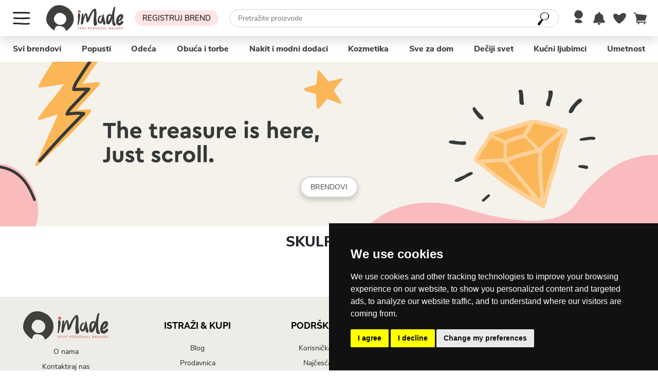

--- FILE ---
content_type: text/html; charset=UTF-8
request_url: https://imade.shop/product/list?subcategory%5B0%5D=sculptures
body_size: 21549
content:
<!DOCTYPE html>
<html lang="en">
<head>
    <meta charset="UTF-8">
    <meta name="viewport" content="width=device-width, initial-scale=1.0">
    <meta name="facebook-domain-verification" content="p2n4jg1hcqcofhcfkww2bvi1ljisqy" />
    <link rel="shortcut icon" href="/homepage/images/general/favicon.png"/>

    

            <title>Skulpture | iMADE Online platforma najlepših lokalnih brendova</title>
        <meta name="description" content=""/>
        <meta property="og:title" content="Skulpture | iMADE Online platforma najlepših lokalnih brendova"/>
        <meta property="og:description" content=""/>
    




            <meta property="og:title" content="Online platforma najlepših lokalnih brendova na jednom mestu | iMADE"/>
        <meta property="og:image" content="https://imade.shop/images/imade-share.jpg"/>
    
                <link href="https://code.jquery.com/ui/1.12.0/themes/smoothness/jquery-ui.css" type="text/css"
              rel="stylesheet">
        <link href="https://unpkg.com/swiper/swiper-bundle.min.css" rel="stylesheet" type="text/css">
        <link rel="preconnect" href="https://fonts.googleapis.com">
        <link rel="preconnect" href="https://fonts.gstatic.com" crossorigin>
        <link href="https://fonts.googleapis.com/css2?family=Arimo:wght@700&display=swap" rel="stylesheet">
        <link href="/build/css/homepage.852222f2.css" rel="stylesheet" type="text/css"/>

    

    <style>
                                            </style>

            
<!-- Google Tag Manager -->
<script>(function(w,d,s,l,i){w[l]=w[l]||[];w[l].push({'gtm.start':
            new Date().getTime(),event:'gtm.js'});var f=d.getElementsByTagName(s)[0],
                                                      j=d.createElement(s),dl=l!='dataLayer'?'&l='+l:'';j.async=true;j.src=
        'https://www.googletagmanager.com/gtm.js?id='+i+dl;f.parentNode.insertBefore(j,f);
    })(window,document,'script','dataLayer','GTM-K9QMFRR');</script>
<!-- End Google Tag Manager -->

<!-- Google tag (gtag.js) -->
<script async src="https://www.googletagmanager.com/gtag/js?id=AW-10809308040"></script>
<script>
    window.dataLayer = window.dataLayer || []; function gtag(){dataLayer.push(arguments);} gtag('js', new Date()); gtag('config', 'AW-10809308040');
</script>
    </head>
<body>

<!-- Google Tag Manager (noscript) -->
<noscript><iframe src="https://www.googletagmanager.com/ns.html?id=GTM-K9QMFRR"
                  height="0" width="0" style="display:none;visibility:hidden"></iframe></noscript>
<!-- End Google Tag Manager (noscript) -->


<header id="header" class="px-3 px-md-0">
    <img class="breadcrumb-icon cursor-pointer" id="sidebar-open"
         src="/homepage/images/general/menu.svg"
         alt="breadcrumb icon">

    <a href="/">
        <img class="logo" src="/images/horizontal-logo.svg">
    </a>

            <a href="/brand/register/step1"> <span
                    class="badge-btn d-none d-xl-block">REGISTRUJ BREND</span></a>
    

    <div class="form-group w-50 m-0 has-search  d-none d-lg-block">
        <form name="search_form" id="search_form"
                action="/product/list"
              method="get">
            <input class="form-control" type="text" name="search_term" autocomplete="off" id="search_term"
                   data-url="/product/search-recommendation"
                   placeholder="Pretražite proizvode"
                               >
            <button class="imade imade-search search-icon icon-btn" ></button>
        </form>
    </div>


    <div class="d-flex justify-content-between align-items-center actions-wrap my-3">
                    <a href="/login">
                <img src="/homepage/images/header/user-black.svg" width="25px" height="25px">
            </a>
        


                <a href="javascript:void(0)" class="position-relative">
            <img src="/homepage/images/header/bell-black.svg" onclick="openNotification()" width="25px"
                 height="25px">
            
                        

            <div id="notificationNav" class="sidenav">
                <a href="javascript:void(0)" class="closebtn" onclick="closeNotification()">
                    <i class="imade imade-close font-24"></i>
                </a>

                
                                
                                    <div class="d-flex justify-content-center">
                        <a href="/login" class="btn btn-business text-uppercase btn-padding">
                            Sign in to see notifications
                        </a>
                    </div>
                
                            </div>
        </a>


                <a href="/user/wish-list" class="position-relative" id="wish-number">
            <img src="/homepage/images/header/heart-black.svg" width="25px" height="25px">

            
                                                                                </a>


        
                                                
        <a href="/cart/item" class="position-relative" id="cart-number"
           data-cart-count="0">
            <img src="/homepage/images/header/cart-black.svg" width="25px" height="25px">

                                                                                            </a>

    </div>

    <div class="form-group w-100 has-search d-block d-lg-none">
        <form name="search_form" action="/product/list" method="get" id="search_form_mobile">
            <input class="form-control" type="text" name="search_term" autocomplete="off" id="search_term_mobile"
                   data-url="/product/search-recommendation"
                   placeholder="Pretražite proizvode"
                                >
            <button class="imade imade-search search-icon icon-btn" type="submit"></button>
        </form>
    </div>

</header>


<script>
    function openNotification() {
        if (window.innerWidth > 767) {
            document.getElementById('notificationNav').style.width = '400px';
        } else {
            document.getElementById('notificationNav').style.width = '100%';
        }

        if (document.getElementsByClassName('userNotifications') && document.getElementsByClassName('userNotifications').length > 0) {
            document.getElementsByClassName('userNotifications')[ 0 ].classList.add('icon-active');
        }
    }

    function closeNotification() {

        
        document.getElementById('notificationNav').style.width = '0';
        document.getElementsByClassName('userNotifications')[ 0 ].classList.remove('icon-active');
    }
</script>

<script src="https://cdn.jsdelivr.net/npm/@tarekraafat/autocomplete.js@10.2.7/dist/autoComplete.min.js"></script>
<div id="sidebar-menu" class="d-flex flex-column">

        <a class="btn btn-close-navigation" id="sidebar-close"></a>

        <div class="container-fluid pt-lg-3 my-5">

                            <a href="/brand/register/step1"> <span
                            class="badge-btn d-inline-block d-xl-none mb-4">REGISTRUJ BREND</span></a>
            
                                    
                                                                                                                        
            <div class="sidebar-category-wrap">
                <a href="/brand/list" class="category-link-svg">
                    <p class="mb-0">
                        Svi brendovi
                    </p>
                    <img src="/homepage/images/category/all.svg" alt="">
                </a>
            </div>

            
                        <div class="sidebar-category-wrap">
                <a class="category-link-svg" id="category-menu" href="/promotion/sales">
                    <p class="mb-0">Popusti</p>
                    <img src="/homepage/images/sale/sale_sticker.png"
                         alt="Black Friday"
                         >
                </a>
            </div>

            
                                        <div class="sidebar-category-wrap">
                                                                                                                                            <a class="category-link-svg" id="category-menu">
                        <p class="mb-0">Odeća</p>
                        <img src="/uploads/category/60a4517ff0bdf210846723.png"
                             alt="Odeća"
                             onerror="this.src='/homepage/images/category/heart-gray.svg'">
                    </a>
                    <div class="sidebar-category-menu">
    <div class="container-fluid">
        <div class="d-flex align-items-center mr-5 mb-5 flex-wrap">
            <a class='back-to-category'>
                                <i class="imade imade-back font-24"></i>
            </a>
            <h5 class="title">Odeća</h5>
        </div>

        <a class="mb-3 pt-3 subcategory-link"  href="/product/list?category=odeca">
            <h5 class="title text-uppercase">Odeća</h5>
        </a>

                            <a href="/product/list?category=odeca&amp;subcategory%5B0%5D=jakne-i-kaputi"
               class="subcategory-link mb-3">
                                                                                                                <p class="mb-0">Jakne i kaputi</p>
            </a>
                    <a href="/product/list?category=odeca&amp;subcategory%5B0%5D=sakoi"
               class="subcategory-link mb-3">
                                                                                                                <p class="mb-0">Sakoi</p>
            </a>
                    <a href="/product/list?category=odeca&amp;subcategory%5B0%5D=dzemperi-i-kardigani"
               class="subcategory-link mb-3">
                                                                                                                <p class="mb-0">Džemperi i kardigani</p>
            </a>
                    <a href="/product/list?category=odeca&amp;subcategory%5B0%5D=haljine-i-kombinezoni"
               class="subcategory-link mb-3">
                                                                                                                <p class="mb-0">Haljine i kombinezoni</p>
            </a>
                    <a href="/product/list?category=odeca&amp;subcategory%5B0%5D=pantalone"
               class="subcategory-link mb-3">
                                                                                                                <p class="mb-0">Pantalone</p>
            </a>
                    <a href="/product/list?category=odeca&amp;subcategory%5B0%5D=majice-i-topovi"
               class="subcategory-link mb-3">
                                                                                                                <p class="mb-0">Majice i topovi</p>
            </a>
                    <a href="/product/list?category=odeca&amp;subcategory%5B0%5D=kosulje"
               class="subcategory-link mb-3">
                                                                                                                <p class="mb-0">Košulje</p>
            </a>
                    <a href="/product/list?category=odeca&amp;subcategory%5B0%5D=suknje"
               class="subcategory-link mb-3">
                                                                                                                <p class="mb-0">Suknje</p>
            </a>
                    <a href="/product/list?category=odeca&amp;subcategory%5B0%5D=donji-ves-i-pizame"
               class="subcategory-link mb-3">
                                                                                                                <p class="mb-0">Donji veš i pižame</p>
            </a>
                    <a href="/product/list?category=odeca&amp;subcategory%5B0%5D=kimona-i-ogrtaci"
               class="subcategory-link mb-3">
                                                                                                                <p class="mb-0">Kimona i ogrtači</p>
            </a>
                    <a href="/product/list?category=odeca&amp;subcategory%5B0%5D=carape"
               class="subcategory-link mb-3">
                                                                                                                <p class="mb-0">Čarape</p>
            </a>
                    <a href="/product/list?category=odeca&amp;subcategory%5B0%5D=sportska-odeca"
               class="subcategory-link mb-3">
                                                                                                                <p class="mb-0">Sportska odeća</p>
            </a>
                    <a href="/product/list?category=odeca&amp;subcategory%5B0%5D=kupaci-kostimi"
               class="subcategory-link mb-3">
                                                                                                                <p class="mb-0">Kupaći kostimi</p>
            </a>
        
        <a class="mb-4 pt-3 subcategory-link"  href="/brand/list/odeca">
            <h5 class="title text-uppercase">Pretraži po brendu</h5>
        </a>

                            <a href="/brand/augustine-amsterdam-1"
               class="d-flex subcategory-link mb-3">
                                                                                                                <p class="mb-0 text-uppercase">Augustine Amsterdam</p>
            </a>
                    <a href="/brand/dissolu"
               class="d-flex subcategory-link mb-3">
                                                                                                                <p class="mb-0 text-uppercase">Dissolu</p>
            </a>
                    <a href="/brand/dora"
               class="d-flex subcategory-link mb-3">
                                                                                                                <p class="mb-0 text-uppercase">DORA</p>
            </a>
                    <a href="/brand/flowwear"
               class="d-flex subcategory-link mb-3">
                                                                                                                <p class="mb-0 text-uppercase">FLOWWEAR</p>
            </a>
                    <a href="/brand/hypeskin"
               class="d-flex subcategory-link mb-3">
                                                                                                                <p class="mb-0 text-uppercase">HYPESKIN</p>
            </a>
                    <a href="/brand/imade"
               class="d-flex subcategory-link mb-3">
                                                                                                                <p class="mb-0 text-uppercase">IMADE</p>
            </a>
                    <a href="/brand/le-bo"
               class="d-flex subcategory-link mb-3">
                                                                                                                <p class="mb-0 text-uppercase">LE BO</p>
            </a>
                    <a href="/brand/loo-wear"
               class="d-flex subcategory-link mb-3">
                                                                                                                <p class="mb-0 text-uppercase">LOO WEAR</p>
            </a>
                    <a href="/brand/mihano-momosa"
               class="d-flex subcategory-link mb-3">
                                                                                                                <p class="mb-0 text-uppercase">MIHANO MOMOSA</p>
            </a>
                    <a href="/brand/mirka-with-love"
               class="d-flex subcategory-link mb-3">
                                                                                                                <p class="mb-0 text-uppercase">MIRKA with love</p>
            </a>
                    <a href="/brand/not-in-the-mood"
               class="d-flex subcategory-link mb-3">
                                                                                                                <p class="mb-0 text-uppercase">NOT IN THE MOOD</p>
            </a>
                    <a href="/brand/people-like-us"
               class="d-flex subcategory-link mb-3">
                                                                                                                <p class="mb-0 text-uppercase">People like us</p>
            </a>
                    <a href="/brand/remake"
               class="d-flex subcategory-link mb-3">
                                                                                                                <p class="mb-0 text-uppercase">REMAKE</p>
            </a>
                    <a href="/brand/silkeep"
               class="d-flex subcategory-link mb-3">
                                                                                                                <p class="mb-0 text-uppercase">Silkeep</p>
            </a>
                    <a href="/brand/the-shyguy"
               class="d-flex subcategory-link mb-3">
                                                                                                                <p class="mb-0 text-uppercase">THE SHYGUY</p>
            </a>
                    <a href="/brand/vale-dsgn"
               class="d-flex subcategory-link mb-3">
                                                                                                                <p class="mb-0 text-uppercase">Vale dsgn</p>
            </a>
                    <a href="/brand/wall-notion"
               class="d-flex subcategory-link mb-3">
                                                                                                                <p class="mb-0 text-uppercase">Wall Notion</p>
            </a>
                    <a href="/brand/woolnia"
               class="d-flex subcategory-link mb-3">
                                                                                                                <p class="mb-0 text-uppercase">WOOLNIA</p>
            </a>
                    <a href="/brand/zo"
               class="d-flex subcategory-link mb-3">
                                                                                                                <p class="mb-0 text-uppercase">ZO</p>
            </a>
            </div>
</div>
                </div>
                            <div class="sidebar-category-wrap">
                                                                                                                                            <a class="category-link-svg" id="category-menu">
                        <p class="mb-0">Obuća i torbe</p>
                        <img src="/uploads/category/60a454da56212005536760.png"
                             alt="Obuća i torbe"
                             onerror="this.src='/homepage/images/category/heart-gray.svg'">
                    </a>
                    <div class="sidebar-category-menu">
    <div class="container-fluid">
        <div class="d-flex align-items-center mr-5 mb-5 flex-wrap">
            <a class='back-to-category'>
                                <i class="imade imade-back font-24"></i>
            </a>
            <h5 class="title">Obuća i torbe</h5>
        </div>

        <a class="mb-3 pt-3 subcategory-link"  href="/product/list?category=obuca-i-torbe">
            <h5 class="title text-uppercase">Obuća i torbe</h5>
        </a>

                            <a href="/product/list?category=obuca-i-torbe&amp;subcategory%5B0%5D=papuce"
               class="subcategory-link mb-3">
                                                                                                                <p class="mb-0">Papuče</p>
            </a>
                    <a href="/product/list?category=obuca-i-torbe&amp;subcategory%5B0%5D=sandals-1"
               class="subcategory-link mb-3">
                                                                                                                <p class="mb-0">Sandale</p>
            </a>
                    <a href="/product/list?category=obuca-i-torbe&amp;subcategory%5B0%5D=heels"
               class="subcategory-link mb-3">
                                                                                                                <p class="mb-0">Cipele sa štiklom</p>
            </a>
                    <a href="/product/list?category=obuca-i-torbe&amp;subcategory%5B0%5D=flats"
               class="subcategory-link mb-3">
                                                                                                                <p class="mb-0">Ravne cipele</p>
            </a>
                    <a href="/product/list?category=obuca-i-torbe&amp;subcategory%5B0%5D=boots-2"
               class="subcategory-link mb-3">
                                                                                                                <p class="mb-0">Čizme</p>
            </a>
                    <a href="/product/list?category=obuca-i-torbe&amp;subcategory%5B0%5D=small-bags"
               class="subcategory-link mb-3">
                                                                                                                <p class="mb-0">Male torbe</p>
            </a>
                    <a href="/product/list?category=obuca-i-torbe&amp;subcategory%5B0%5D=large-bags"
               class="subcategory-link mb-3">
                                                                                                                <p class="mb-0">Velike torbe</p>
            </a>
        
        <a class="mb-4 pt-3 subcategory-link"  href="/brand/list/obuca-i-torbe">
            <h5 class="title text-uppercase">Pretraži po brendu</h5>
        </a>

                            <a href="/brand/beta-ori"
               class="d-flex subcategory-link mb-3">
                                                                                                                <p class="mb-0 text-uppercase">Beta Ori</p>
            </a>
                    <a href="/brand/kanu"
               class="d-flex subcategory-link mb-3">
                                                                                                                <p class="mb-0 text-uppercase">kånu</p>
            </a>
                    <a href="/brand/le-bo"
               class="d-flex subcategory-link mb-3">
                                                                                                                <p class="mb-0 text-uppercase">LE BO</p>
            </a>
                    <a href="/brand/lom"
               class="d-flex subcategory-link mb-3">
                                                                                                                <p class="mb-0 text-uppercase">LOM</p>
            </a>
                    <a href="/brand/m-ishka"
               class="d-flex subcategory-link mb-3">
                                                                                                                <p class="mb-0 text-uppercase">M-ISHKA</p>
            </a>
                    <a href="/brand/mavo-bags"
               class="d-flex subcategory-link mb-3">
                                                                                                                <p class="mb-0 text-uppercase">MAVO bags</p>
            </a>
                    <a href="/brand/mihano-momosa"
               class="d-flex subcategory-link mb-3">
                                                                                                                <p class="mb-0 text-uppercase">MIHANO MOMOSA</p>
            </a>
                    <a href="/brand/mirka-with-love"
               class="d-flex subcategory-link mb-3">
                                                                                                                <p class="mb-0 text-uppercase">MIRKA with love</p>
            </a>
                    <a href="/brand/people-like-us"
               class="d-flex subcategory-link mb-3">
                                                                                                                <p class="mb-0 text-uppercase">People like us</p>
            </a>
                    <a href="/brand/rose-de-mai"
               class="d-flex subcategory-link mb-3">
                                                                                                                <p class="mb-0 text-uppercase">Rose de Mai</p>
            </a>
                    <a href="/brand/soko-skincare"
               class="d-flex subcategory-link mb-3">
                                                                                                                <p class="mb-0 text-uppercase">SOKO SkinCare</p>
            </a>
                    <a href="/brand/teri"
               class="d-flex subcategory-link mb-3">
                                                                                                                <p class="mb-0 text-uppercase">Teri</p>
            </a>
                    <a href="/brand/unique-souls"
               class="d-flex subcategory-link mb-3">
                                                                                                                <p class="mb-0 text-uppercase">UNIQUE SOULS</p>
            </a>
                    <a href="/brand/wall-notion"
               class="d-flex subcategory-link mb-3">
                                                                                                                <p class="mb-0 text-uppercase">Wall Notion</p>
            </a>
                    <a href="/brand/woolnia"
               class="d-flex subcategory-link mb-3">
                                                                                                                <p class="mb-0 text-uppercase">WOOLNIA</p>
            </a>
                    <a href="/brand/yokana"
               class="d-flex subcategory-link mb-3">
                                                                                                                <p class="mb-0 text-uppercase">YOKANA</p>
            </a>
                    <a href="/brand/zo"
               class="d-flex subcategory-link mb-3">
                                                                                                                <p class="mb-0 text-uppercase">ZO</p>
            </a>
            </div>
</div>
                </div>
                            <div class="sidebar-category-wrap">
                                                                                                                                            <a class="category-link-svg" id="category-menu">
                        <p class="mb-0">Nakit i modni dodaci</p>
                        <img src="/uploads/category/60a4540d899d4441476365.png"
                             alt="Nakit i modni dodaci"
                             onerror="this.src='/homepage/images/category/heart-gray.svg'">
                    </a>
                    <div class="sidebar-category-menu">
    <div class="container-fluid">
        <div class="d-flex align-items-center mr-5 mb-5 flex-wrap">
            <a class='back-to-category'>
                                <i class="imade imade-back font-24"></i>
            </a>
            <h5 class="title">Nakit i modni dodaci</h5>
        </div>

        <a class="mb-3 pt-3 subcategory-link"  href="/product/list?category=nakit-i-modni-dodaci">
            <h5 class="title text-uppercase">Nakit i modni dodaci</h5>
        </a>

                            <a href="/product/list?category=nakit-i-modni-dodaci&amp;subcategory%5B0%5D=summer-hats"
               class="subcategory-link mb-3">
                                                                                                                <p class="mb-0">Letnji šeširi</p>
            </a>
                    <a href="/product/list?category=nakit-i-modni-dodaci&amp;subcategory%5B0%5D=winter-hats"
               class="subcategory-link mb-3">
                                                                                                                <p class="mb-0">Zimski šeširi i kape</p>
            </a>
                    <a href="/product/list?category=nakit-i-modni-dodaci&amp;subcategory%5B0%5D=scarves-gloves"
               class="subcategory-link mb-3">
                                                                                                                <p class="mb-0">Rukavice i šalovi</p>
            </a>
                    <a href="/product/list?category=nakit-i-modni-dodaci&amp;subcategory%5B0%5D=hair-accessories"
               class="subcategory-link mb-3">
                                                                                                                <p class="mb-0">Dodaci za kosu</p>
            </a>
                    <a href="/product/list?category=nakit-i-modni-dodaci&amp;subcategory%5B0%5D=bracelet"
               class="subcategory-link mb-3">
                                                                                                                <p class="mb-0">Narukvice</p>
            </a>
                    <a href="/product/list?category=nakit-i-modni-dodaci&amp;subcategory%5B0%5D=necklace"
               class="subcategory-link mb-3">
                                                                                                                <p class="mb-0">Ogrlice</p>
            </a>
                    <a href="/product/list?category=nakit-i-modni-dodaci&amp;subcategory%5B0%5D=earrings"
               class="subcategory-link mb-3">
                                                                                                                <p class="mb-0">Minđuše</p>
            </a>
                    <a href="/product/list?category=nakit-i-modni-dodaci&amp;subcategory%5B0%5D=rings"
               class="subcategory-link mb-3">
                                                                                                                <p class="mb-0">Prstenje</p>
            </a>
                    <a href="/product/list?category=nakit-i-modni-dodaci&amp;subcategory%5B0%5D=brosevi"
               class="subcategory-link mb-3">
                                                                                                                <p class="mb-0">Broševi</p>
            </a>
                    <a href="/product/list?category=nakit-i-modni-dodaci&amp;subcategory%5B0%5D=belts"
               class="subcategory-link mb-3">
                                                                                                                <p class="mb-0">Kaiševi</p>
            </a>
                    <a href="/product/list?category=nakit-i-modni-dodaci&amp;subcategory%5B0%5D=wallets"
               class="subcategory-link mb-3">
                                                                                                                <p class="mb-0">Novčanici</p>
            </a>
                    <a href="/product/list?category=nakit-i-modni-dodaci&amp;subcategory%5B0%5D=glasses-case"
               class="subcategory-link mb-3">
                                                                                                                <p class="mb-0">Futrola za naočare</p>
            </a>
        
        <a class="mb-4 pt-3 subcategory-link"  href="/brand/list/nakit-i-modni-dodaci">
            <h5 class="title text-uppercase">Pretraži po brendu</h5>
        </a>

                            <a href="/brand/arton"
               class="d-flex subcategory-link mb-3">
                                                                                                                <p class="mb-0 text-uppercase">ARTON</p>
            </a>
                    <a href="/brand/dissolu"
               class="d-flex subcategory-link mb-3">
                                                                                                                <p class="mb-0 text-uppercase">Dissolu</p>
            </a>
                    <a href="/brand/fckng-lion"
               class="d-flex subcategory-link mb-3">
                                                                                                                <p class="mb-0 text-uppercase">Fckng Lion</p>
            </a>
                    <a href="/brand/kanu"
               class="d-flex subcategory-link mb-3">
                                                                                                                <p class="mb-0 text-uppercase">kånu</p>
            </a>
                    <a href="/brand/le-bo"
               class="d-flex subcategory-link mb-3">
                                                                                                                <p class="mb-0 text-uppercase">LE BO</p>
            </a>
                    <a href="/brand/lom"
               class="d-flex subcategory-link mb-3">
                                                                                                                <p class="mb-0 text-uppercase">LOM</p>
            </a>
                    <a href="/brand/m-ishka"
               class="d-flex subcategory-link mb-3">
                                                                                                                <p class="mb-0 text-uppercase">M-ISHKA</p>
            </a>
                    <a href="/brand/mavo-bags"
               class="d-flex subcategory-link mb-3">
                                                                                                                <p class="mb-0 text-uppercase">MAVO bags</p>
            </a>
                    <a href="/brand/mihano-momosa"
               class="d-flex subcategory-link mb-3">
                                                                                                                <p class="mb-0 text-uppercase">MIHANO MOMOSA</p>
            </a>
                    <a href="/brand/mirka-with-love"
               class="d-flex subcategory-link mb-3">
                                                                                                                <p class="mb-0 text-uppercase">MIRKA with love</p>
            </a>
                    <a href="/brand/mm-couture"
               class="d-flex subcategory-link mb-3">
                                                                                                                <p class="mb-0 text-uppercase">MM COUTURE</p>
            </a>
                    <a href="/brand/monoi"
               class="d-flex subcategory-link mb-3">
                                                                                                                <p class="mb-0 text-uppercase">MONOI</p>
            </a>
                    <a href="/brand/silkeep"
               class="d-flex subcategory-link mb-3">
                                                                                                                <p class="mb-0 text-uppercase">Silkeep</p>
            </a>
                    <a href="/brand/teri"
               class="d-flex subcategory-link mb-3">
                                                                                                                <p class="mb-0 text-uppercase">Teri</p>
            </a>
                    <a href="/brand/unique-souls"
               class="d-flex subcategory-link mb-3">
                                                                                                                <p class="mb-0 text-uppercase">UNIQUE SOULS</p>
            </a>
                    <a href="/brand/vds-wiredesign"
               class="d-flex subcategory-link mb-3">
                                                                                                                <p class="mb-0 text-uppercase">VĐS WireDesign</p>
            </a>
                    <a href="/brand/wall-notion"
               class="d-flex subcategory-link mb-3">
                                                                                                                <p class="mb-0 text-uppercase">Wall Notion</p>
            </a>
                    <a href="/brand/woolnia"
               class="d-flex subcategory-link mb-3">
                                                                                                                <p class="mb-0 text-uppercase">WOOLNIA</p>
            </a>
            </div>
</div>
                </div>
                            <div class="sidebar-category-wrap">
                                                                                                                                            <a class="category-link-svg" id="category-menu">
                        <p class="mb-0">Kozmetika</p>
                        <img src="/uploads/category/609a75ef9ad4d693157722.jpg"
                             alt="Kozmetika"
                             onerror="this.src='/homepage/images/category/heart-gray.svg'">
                    </a>
                    <div class="sidebar-category-menu">
    <div class="container-fluid">
        <div class="d-flex align-items-center mr-5 mb-5 flex-wrap">
            <a class='back-to-category'>
                                <i class="imade imade-back font-24"></i>
            </a>
            <h5 class="title">Kozmetika</h5>
        </div>

        <a class="mb-3 pt-3 subcategory-link"  href="/product/list?category=kozmetika">
            <h5 class="title text-uppercase">Kozmetika</h5>
        </a>

                            <a href="/product/list?category=kozmetika&amp;subcategory%5B0%5D=skincare"
               class="subcategory-link mb-3">
                                                                                                                <p class="mb-0">Nega kože</p>
            </a>
                    <a href="/product/list?category=kozmetika&amp;subcategory%5B0%5D=bath-body"
               class="subcategory-link mb-3">
                                                                                                                <p class="mb-0">Nega tela i kose</p>
            </a>
                    <a href="/product/list?category=kozmetika&amp;subcategory%5B0%5D=make-up"
               class="subcategory-link mb-3">
                                                                                                                <p class="mb-0">Šminka</p>
            </a>
                    <a href="/product/list?category=kozmetika&amp;subcategory%5B0%5D=makeup-bags"
               class="subcategory-link mb-3">
                                                                                                                <p class="mb-0">Neseseri</p>
            </a>
        
        <a class="mb-4 pt-3 subcategory-link"  href="/brand/list/kozmetika">
            <h5 class="title text-uppercase">Pretraži po brendu</h5>
        </a>

                            <a href="/brand/beerskin"
               class="d-flex subcategory-link mb-3">
                                                                                                                <p class="mb-0 text-uppercase">BEERSKIN</p>
            </a>
                    <a href="/brand/grus-formula"
               class="d-flex subcategory-link mb-3">
                                                                                                                <p class="mb-0 text-uppercase">Grus formula</p>
            </a>
                    <a href="/brand/hypeskin"
               class="d-flex subcategory-link mb-3">
                                                                                                                <p class="mb-0 text-uppercase">HYPESKIN</p>
            </a>
                    <a href="/brand/imade"
               class="d-flex subcategory-link mb-3">
                                                                                                                <p class="mb-0 text-uppercase">IMADE</p>
            </a>
                    <a href="/brand/immortella"
               class="d-flex subcategory-link mb-3">
                                                                                                                <p class="mb-0 text-uppercase">Immortella</p>
            </a>
                    <a href="/brand/kubo-soaps"
               class="d-flex subcategory-link mb-3">
                                                                                                                <p class="mb-0 text-uppercase">KUBO soaps</p>
            </a>
                    <a href="/brand/like-a-therapy-fragrance"
               class="d-flex subcategory-link mb-3">
                                                                                                                <p class="mb-0 text-uppercase">Like a therapy FRAGRANCE</p>
            </a>
                    <a href="/brand/nomenclature"
               class="d-flex subcategory-link mb-3">
                                                                                                                <p class="mb-0 text-uppercase">NOMENCLATURE</p>
            </a>
                    <a href="/brand/nude-rude"
               class="d-flex subcategory-link mb-3">
                                                                                                                <p class="mb-0 text-uppercase">nude&amp;rude</p>
            </a>
                    <a href="/brand/skinology"
               class="d-flex subcategory-link mb-3">
                                                                                                                <p class="mb-0 text-uppercase">SKINOLOGY</p>
            </a>
                    <a href="/brand/soko-skincare"
               class="d-flex subcategory-link mb-3">
                                                                                                                <p class="mb-0 text-uppercase">SOKO SkinCare</p>
            </a>
                    <a href="/brand/teri"
               class="d-flex subcategory-link mb-3">
                                                                                                                <p class="mb-0 text-uppercase">Teri</p>
            </a>
                    <a href="/brand/voice-makeup"
               class="d-flex subcategory-link mb-3">
                                                                                                                <p class="mb-0 text-uppercase">VOICE makeup</p>
            </a>
            </div>
</div>
                </div>
                            <div class="sidebar-category-wrap">
                                                                                                                                            <a class="category-link-svg" id="category-menu">
                        <p class="mb-0">Sve za dom</p>
                        <img src="/uploads/category/609a77c159bd9723178843.png"
                             alt="Sve za dom"
                             onerror="this.src='/homepage/images/category/heart-gray.svg'">
                    </a>
                    <div class="sidebar-category-menu">
    <div class="container-fluid">
        <div class="d-flex align-items-center mr-5 mb-5 flex-wrap">
            <a class='back-to-category'>
                                <i class="imade imade-back font-24"></i>
            </a>
            <h5 class="title">Sve za dom</h5>
        </div>

        <a class="mb-3 pt-3 subcategory-link"  href="/product/list?category=sve-za-dom">
            <h5 class="title text-uppercase">Sve za dom</h5>
        </a>

                            <a href="/product/list?category=sve-za-dom&amp;subcategory%5B0%5D=kitchen-dining"
               class="subcategory-link mb-3">
                                                                                                                <p class="mb-0">Kuhinja i trpezarija</p>
            </a>
                    <a href="/product/list?category=sve-za-dom&amp;subcategory%5B0%5D=pillows-blankets"
               class="subcategory-link mb-3">
                                                                                                                <p class="mb-0">Jastuci i prekrivači</p>
            </a>
                    <a href="/product/list?category=sve-za-dom&amp;subcategory%5B0%5D=wall-art-1"
               class="subcategory-link mb-3">
                                                                                                                <p class="mb-0">Wall Art</p>
            </a>
                    <a href="/product/list?category=sve-za-dom&amp;subcategory%5B0%5D=home-cosmetics"
               class="subcategory-link mb-3">
                                                                                                                <p class="mb-0">Kozmetika za kuću</p>
            </a>
                    <a href="/product/list?category=sve-za-dom&amp;subcategory%5B0%5D=bedding"
               class="subcategory-link mb-3">
                                                                                                                <p class="mb-0">Posteljina</p>
            </a>
                    <a href="/product/list?category=sve-za-dom&amp;subcategory%5B0%5D=furniture"
               class="subcategory-link mb-3">
                                                                                                                <p class="mb-0">Nameštaj</p>
            </a>
                    <a href="/product/list?category=sve-za-dom&amp;subcategory%5B0%5D=decoration"
               class="subcategory-link mb-3">
                                                                                                                <p class="mb-0">Dekoracija</p>
            </a>
                    <a href="/product/list?category=sve-za-dom&amp;subcategory%5B0%5D=planners"
               class="subcategory-link mb-3">
                                                                                                                <p class="mb-0">Planeri, rokovnici i notesi</p>
            </a>
                    <a href="/product/list?category=sve-za-dom&amp;subcategory%5B0%5D=rugs"
               class="subcategory-link mb-3">
                                                                                                                <p class="mb-0">Tepisi</p>
            </a>
                    <a href="/product/list?category=sve-za-dom&amp;subcategory%5B0%5D=poklon-paketi"
               class="subcategory-link mb-3">
                                                                                                                <p class="mb-0">Poklon paketi</p>
            </a>
                    <a href="/product/list?category=sve-za-dom&amp;subcategory%5B0%5D=peskiri"
               class="subcategory-link mb-3">
                                                                                                                <p class="mb-0">Peškiri</p>
            </a>
        
        <a class="mb-4 pt-3 subcategory-link"  href="/brand/list/sve-za-dom">
            <h5 class="title text-uppercase">Pretraži po brendu</h5>
        </a>

                            <a href="/brand/clean"
               class="d-flex subcategory-link mb-3">
                                                                                                                <p class="mb-0 text-uppercase">CLEAN</p>
            </a>
                    <a href="/brand/imade"
               class="d-flex subcategory-link mb-3">
                                                                                                                <p class="mb-0 text-uppercase">IMADE</p>
            </a>
                    <a href="/brand/ketlimons"
               class="d-flex subcategory-link mb-3">
                                                                                                                <p class="mb-0 text-uppercase">Ketlimóns</p>
            </a>
                    <a href="/brand/le-bo"
               class="d-flex subcategory-link mb-3">
                                                                                                                <p class="mb-0 text-uppercase">LE BO</p>
            </a>
                    <a href="/brand/like-a-therapy-fragrance"
               class="d-flex subcategory-link mb-3">
                                                                                                                <p class="mb-0 text-uppercase">Like a therapy FRAGRANCE</p>
            </a>
                    <a href="/brand/m-i-l-l-n-s-t-l-n-i-c"
               class="d-flex subcategory-link mb-3">
                                                                                                                <p class="mb-0 text-uppercase">M I L Λ Ν S T Λ N I C</p>
            </a>
                    <a href="/brand/naia-blanka"
               class="d-flex subcategory-link mb-3">
                                                                                                                <p class="mb-0 text-uppercase">Naia Blanka</p>
            </a>
                    <a href="/brand/natasa-mihailovic"
               class="d-flex subcategory-link mb-3">
                                                                                                                <p class="mb-0 text-uppercase">NATAŠA MIHAILOVIĆ</p>
            </a>
                    <a href="/brand/oks-pillows"
               class="d-flex subcategory-link mb-3">
                                                                                                                <p class="mb-0 text-uppercase">Oks Pillows</p>
            </a>
                    <a href="/brand/remake"
               class="d-flex subcategory-link mb-3">
                                                                                                                <p class="mb-0 text-uppercase">REMAKE</p>
            </a>
                    <a href="/brand/shoegiegaze"
               class="d-flex subcategory-link mb-3">
                                                                                                                <p class="mb-0 text-uppercase">SHOEGIEGAZE</p>
            </a>
                    <a href="/brand/silkeep"
               class="d-flex subcategory-link mb-3">
                                                                                                                <p class="mb-0 text-uppercase">Silkeep</p>
            </a>
                    <a href="/brand/simply-ollie"
               class="d-flex subcategory-link mb-3">
                                                                                                                <p class="mb-0 text-uppercase">Simply Ollie</p>
            </a>
                    <a href="/brand/wall-notion"
               class="d-flex subcategory-link mb-3">
                                                                                                                <p class="mb-0 text-uppercase">Wall Notion</p>
            </a>
                    <a href="/brand/woolnia"
               class="d-flex subcategory-link mb-3">
                                                                                                                <p class="mb-0 text-uppercase">WOOLNIA</p>
            </a>
                    <a href="/brand/zorya"
               class="d-flex subcategory-link mb-3">
                                                                                                                <p class="mb-0 text-uppercase">ZORYA</p>
            </a>
            </div>
</div>
                </div>
                            <div class="sidebar-category-wrap">
                                                                                                                                            <a class="category-link-svg" id="category-menu">
                        <p class="mb-0">Dečiji svet</p>
                        <img src="/uploads/category/6047681756ce7873201337.png"
                             alt="Dečiji svet"
                             onerror="this.src='/homepage/images/category/heart-gray.svg'">
                    </a>
                    <div class="sidebar-category-menu">
    <div class="container-fluid">
        <div class="d-flex align-items-center mr-5 mb-5 flex-wrap">
            <a class='back-to-category'>
                                <i class="imade imade-back font-24"></i>
            </a>
            <h5 class="title">Dečiji svet</h5>
        </div>

        <a class="mb-3 pt-3 subcategory-link"  href="/product/list?category=deciji-svet">
            <h5 class="title text-uppercase">Dečiji svet</h5>
        </a>

                            <a href="/product/list?category=deciji-svet&amp;subcategory%5B0%5D=kidswear"
               class="subcategory-link mb-3">
                                                                                                                <p class="mb-0">Odeća za decu</p>
            </a>
                    <a href="/product/list?category=deciji-svet&amp;subcategory%5B0%5D=kids-footwear"
               class="subcategory-link mb-3">
                                                                                                                <p class="mb-0">Obuća za decu</p>
            </a>
                    <a href="/product/list?category=deciji-svet&amp;subcategory%5B0%5D=accessories"
               class="subcategory-link mb-3">
                                                                                                                <p class="mb-0">Modni dodaci</p>
            </a>
                    <a href="/product/list?category=deciji-svet&amp;subcategory%5B0%5D=toys"
               class="subcategory-link mb-3">
                                                                                                                <p class="mb-0">Igračke</p>
            </a>
                    <a href="/product/list?category=deciji-svet&amp;subcategory%5B0%5D=wall-art"
               class="subcategory-link mb-3">
                                                                                                                <p class="mb-0">Dekoracija za zid</p>
            </a>
                    <a href="/product/list?category=deciji-svet&amp;subcategory%5B0%5D=pillows-blankets-1"
               class="subcategory-link mb-3">
                                                                                                                <p class="mb-0">Jastuci i prekrivači</p>
            </a>
                    <a href="/product/list?category=deciji-svet&amp;subcategory%5B0%5D=baby-care"
               class="subcategory-link mb-3">
                                                                                                                <p class="mb-0">Sve za bebu</p>
            </a>
                    <a href="/product/list?category=deciji-svet&amp;subcategory%5B0%5D=kids-furniture"
               class="subcategory-link mb-3">
                                                                                                                <p class="mb-0">Dečiji nameštaj</p>
            </a>
                    <a href="/product/list?category=deciji-svet&amp;subcategory%5B0%5D=decoration-2"
               class="subcategory-link mb-3">
                                                                                                                <p class="mb-0">Dekor</p>
            </a>
        
        <a class="mb-4 pt-3 subcategory-link"  href="/brand/list/deciji-svet">
            <h5 class="title text-uppercase">Pretraži po brendu</h5>
        </a>

                            <a href="/brand/beta-ori"
               class="d-flex subcategory-link mb-3">
                                                                                                                <p class="mb-0 text-uppercase">Beta Ori</p>
            </a>
                    <a href="/brand/loli"
               class="d-flex subcategory-link mb-3">
                                                                                                                <p class="mb-0 text-uppercase">LOLI</p>
            </a>
                    <a href="/brand/woolnia"
               class="d-flex subcategory-link mb-3">
                                                                                                                <p class="mb-0 text-uppercase">WOOLNIA</p>
            </a>
                    <a href="/brand/zorya"
               class="d-flex subcategory-link mb-3">
                                                                                                                <p class="mb-0 text-uppercase">ZORYA</p>
            </a>
            </div>
</div>
                </div>
                            <div class="sidebar-category-wrap">
                                                                                                                                            <a class="category-link-svg" id="category-menu">
                        <p class="mb-0">Kućni ljubimci</p>
                        <img src="/uploads/category/615d701ba3516591342246.png"
                             alt="Kućni ljubimci"
                             onerror="this.src='/homepage/images/category/heart-gray.svg'">
                    </a>
                    <div class="sidebar-category-menu">
    <div class="container-fluid">
        <div class="d-flex align-items-center mr-5 mb-5 flex-wrap">
            <a class='back-to-category'>
                                <i class="imade imade-back font-24"></i>
            </a>
            <h5 class="title">Kućni ljubimci</h5>
        </div>

        <a class="mb-3 pt-3 subcategory-link"  href="/product/list?category=kucni-ljubimci">
            <h5 class="title text-uppercase">Kućni ljubimci</h5>
        </a>

                            <a href="/product/list?category=kucni-ljubimci&amp;subcategory%5B0%5D=beds-blankets"
               class="subcategory-link mb-3">
                                                                                                                <p class="mb-0">Ležajevi, ćebad i tekstilne kućice</p>
            </a>
                    <a href="/product/list?category=kucni-ljubimci&amp;subcategory%5B0%5D=odeca-obuca-i-modni-dodaci"
               class="subcategory-link mb-3">
                                                                                                                <p class="mb-0">Odeća, obuća i modni dodaci</p>
            </a>
        
        <a class="mb-4 pt-3 subcategory-link"  href="/brand/list/kucni-ljubimci">
            <h5 class="title text-uppercase">Pretraži po brendu</h5>
        </a>

                    </div>
</div>
                </div>
                            <div class="sidebar-category-wrap">
                                                                                                                                            <a class="category-link-svg" id="category-menu">
                        <p class="mb-0">Umetnost</p>
                        <img src="/uploads/category/61a768280e165949852065.jpg"
                             alt="Umetnost"
                             onerror="this.src='/homepage/images/category/heart-gray.svg'">
                    </a>
                    <div class="sidebar-category-menu">
    <div class="container-fluid">
        <div class="d-flex align-items-center mr-5 mb-5 flex-wrap">
            <a class='back-to-category'>
                                <i class="imade imade-back font-24"></i>
            </a>
            <h5 class="title">Umetnost</h5>
        </div>

        <a class="mb-3 pt-3 subcategory-link"  href="/product/list?category=umetnost">
            <h5 class="title text-uppercase">Umetnost</h5>
        </a>

                            <a href="/product/list?category=umetnost&amp;subcategory%5B0%5D=illustrations"
               class="subcategory-link mb-3">
                                                                                                                <p class="mb-0">Ilustracije</p>
            </a>
                    <a href="/product/list?category=umetnost&amp;subcategory%5B0%5D=sculptures"
               class="subcategory-link mb-3">
                                                                                                                <p class="mb-0">Skulpture</p>
            </a>
                    <a href="/product/list?category=umetnost&amp;subcategory%5B0%5D=books-magazines"
               class="subcategory-link mb-3">
                                                                                                                <p class="mb-0">Knjige &amp; Časopisi</p>
            </a>
        
        <a class="mb-4 pt-3 subcategory-link"  href="/brand/list/umetnost">
            <h5 class="title text-uppercase">Pretraži po brendu</h5>
        </a>

                            <a href="/brand/ketlimons"
               class="d-flex subcategory-link mb-3">
                                                                                                                <p class="mb-0 text-uppercase">Ketlimóns</p>
            </a>
                    <a href="/brand/m-i-l-l-n-s-t-l-n-i-c"
               class="d-flex subcategory-link mb-3">
                                                                                                                <p class="mb-0 text-uppercase">M I L Λ Ν S T Λ N I C</p>
            </a>
                    <a href="/brand/maja-krstic-art-diary"
               class="d-flex subcategory-link mb-3">
                                                                                                                <p class="mb-0 text-uppercase">MAJA KRSTIC ART DIARY</p>
            </a>
                    <a href="/brand/natasa-mihailovic"
               class="d-flex subcategory-link mb-3">
                                                                                                                <p class="mb-0 text-uppercase">NATAŠA MIHAILOVIĆ</p>
            </a>
                    <a href="/brand/shoegiegaze"
               class="d-flex subcategory-link mb-3">
                                                                                                                <p class="mb-0 text-uppercase">SHOEGIEGAZE</p>
            </a>
                    <a href="/brand/wall-notion"
               class="d-flex subcategory-link mb-3">
                                                                                                                <p class="mb-0 text-uppercase">Wall Notion</p>
            </a>
                    <a href="/brand/zarko"
               class="d-flex subcategory-link mb-3">
                                                                                                                <p class="mb-0 text-uppercase">ŽARKO</p>
            </a>
            </div>
</div>
                </div>
            
        </div>

        <div class="container-fluid mb-5">
            <h4 class="title mb-3">Stranice</h4>
            <ul class="page-navigation">
                <li><a href="/">Početna</a></li>
                <li><a href="/about_us">O nama</a></li>
                <li><a href="/blog/list">Blog</a></li>
                <li><a href="/contact">Kontaktiraj nas</a></li>
                <li>
                                            <a href="/brand/register/step1"
                           class="sell-imade">Prodaja sa IMADE</a>
                    
                </li>
            </ul>
        </div>

        <div class="container-fluid mb-5">
            <h4 class="title text-center mb-4">Zaprati IMADE</h4>
            <div class="d-flex justify-content-evenly">
                <div class="sidebar-social">
                    <a href="https://www.facebook.com/imadebrand" target="_blank" rel="nofollow">
                        <img src="/homepage/images/general/facebook-icon.svg" alt="">
                    </a>
                    <a href="https://www.instagram.com/imadebrand/" target="_blank" rel="nofollow">
                        <img src="/homepage/images/general/instagram-icon.svg" alt="">
                    </a>
                    <a href="https://www.linkedin.com/company/imadebrand" target="_blank" rel="nofollow">
                        <img src="/homepage/images/general/linkedin-icon.svg" alt="">
                    </a>
                    <a href="https://www.youtube.com/channel/UCYj6OTf7t_Vo3caj0KV9FfQ" target="_blank">
                        <img src="/homepage/images/general/youtube-icon.svg" alt="">
                    </a>
                </div>
            </div>
        </div>
    </div>



    <div class="container  d-none d-lg-block">
    <div class="row sub-header" style="visibility: hidden">
        <div class="col d-flex align-items-center justify-content-between">

            
            <div class="dropdown-wrap d-flex align-items-center h-100 cursor-pointer">
                <a class="category-link white-space-no" id="megamenu" href="/brand/list">
                    Svi brendovi
                </a>
                <div aria-labelledby="megamenu" class="dropdown-menu container p-3">
                    <div class="d-flex flex-wrap">
                                                    <div class="d-flex mr-5">
                                <h6 class="title mb-3">A</h6>
                                <ul class="sub-navigation">

                                                                            <li>
                                            <a href="/brand/arton"
                                               style="text-transform: uppercase"> ARTON
                                            </a>
                                        </li>
                                                                            <li>
                                            <a href="/brand/augustine-amsterdam-1"
                                               style="text-transform: uppercase"> Augustine Amsterdam
                                            </a>
                                        </li>
                                                                    </ul>
                            </div>
                                                    <div class="d-flex mr-5">
                                <h6 class="title mb-3">B</h6>
                                <ul class="sub-navigation">

                                                                            <li>
                                            <a href="/brand/beerskin"
                                               style="text-transform: uppercase"> BEERSKIN
                                            </a>
                                        </li>
                                                                            <li>
                                            <a href="/brand/beta-ori"
                                               style="text-transform: uppercase"> Beta Ori
                                            </a>
                                        </li>
                                                                    </ul>
                            </div>
                                                    <div class="d-flex mr-5">
                                <h6 class="title mb-3">C</h6>
                                <ul class="sub-navigation">

                                                                            <li>
                                            <a href="/brand/clean"
                                               style="text-transform: uppercase"> CLEAN
                                            </a>
                                        </li>
                                                                    </ul>
                            </div>
                                                    <div class="d-flex mr-5">
                                <h6 class="title mb-3">D</h6>
                                <ul class="sub-navigation">

                                                                            <li>
                                            <a href="/brand/dissolu"
                                               style="text-transform: uppercase"> Dissolu
                                            </a>
                                        </li>
                                                                            <li>
                                            <a href="/brand/dora"
                                               style="text-transform: uppercase"> DORA
                                            </a>
                                        </li>
                                                                    </ul>
                            </div>
                                                    <div class="d-flex mr-5">
                                <h6 class="title mb-3">F</h6>
                                <ul class="sub-navigation">

                                                                            <li>
                                            <a href="/brand/fckng-lion"
                                               style="text-transform: uppercase"> Fckng Lion
                                            </a>
                                        </li>
                                                                            <li>
                                            <a href="/brand/flowwear"
                                               style="text-transform: uppercase"> FLOWWEAR
                                            </a>
                                        </li>
                                                                    </ul>
                            </div>
                                                    <div class="d-flex mr-5">
                                <h6 class="title mb-3">G</h6>
                                <ul class="sub-navigation">

                                                                            <li>
                                            <a href="/brand/grus-formula"
                                               style="text-transform: uppercase"> Grus formula
                                            </a>
                                        </li>
                                                                    </ul>
                            </div>
                                                    <div class="d-flex mr-5">
                                <h6 class="title mb-3">H</h6>
                                <ul class="sub-navigation">

                                                                            <li>
                                            <a href="/brand/hypeskin"
                                               style="text-transform: uppercase"> HYPESKIN
                                            </a>
                                        </li>
                                                                    </ul>
                            </div>
                                                    <div class="d-flex mr-5">
                                <h6 class="title mb-3">I</h6>
                                <ul class="sub-navigation">

                                                                            <li>
                                            <a href="/brand/imade"
                                               style="text-transform: uppercase"> IMADE
                                            </a>
                                        </li>
                                                                            <li>
                                            <a href="/brand/immortella"
                                               style="text-transform: uppercase"> Immortella
                                            </a>
                                        </li>
                                                                    </ul>
                            </div>
                                                    <div class="d-flex mr-5">
                                <h6 class="title mb-3">K</h6>
                                <ul class="sub-navigation">

                                                                            <li>
                                            <a href="/brand/kanu"
                                               style="text-transform: uppercase"> kånu
                                            </a>
                                        </li>
                                                                            <li>
                                            <a href="/brand/ketlimons"
                                               style="text-transform: uppercase"> Ketlimóns
                                            </a>
                                        </li>
                                                                            <li>
                                            <a href="/brand/kubo-soaps"
                                               style="text-transform: uppercase"> KUBO soaps
                                            </a>
                                        </li>
                                                                    </ul>
                            </div>
                                                    <div class="d-flex mr-5">
                                <h6 class="title mb-3">L</h6>
                                <ul class="sub-navigation">

                                                                            <li>
                                            <a href="/brand/le-bo"
                                               style="text-transform: uppercase"> LE BO
                                            </a>
                                        </li>
                                                                            <li>
                                            <a href="/brand/like-a-therapy-fragrance"
                                               style="text-transform: uppercase"> Like a therapy FRAGRANCE
                                            </a>
                                        </li>
                                                                            <li>
                                            <a href="/brand/loli"
                                               style="text-transform: uppercase"> LOLI
                                            </a>
                                        </li>
                                                                            <li>
                                            <a href="/brand/lom"
                                               style="text-transform: uppercase"> LOM
                                            </a>
                                        </li>
                                                                            <li>
                                            <a href="/brand/loo-wear"
                                               style="text-transform: uppercase"> LOO WEAR
                                            </a>
                                        </li>
                                                                    </ul>
                            </div>
                                                    <div class="d-flex mr-5">
                                <h6 class="title mb-3">M</h6>
                                <ul class="sub-navigation">

                                                                            <li>
                                            <a href="/brand/m-i-l-l-n-s-t-l-n-i-c"
                                               style="text-transform: uppercase"> M I L Λ Ν S T Λ N I C
                                            </a>
                                        </li>
                                                                            <li>
                                            <a href="/brand/m-ishka"
                                               style="text-transform: uppercase"> M-ISHKA
                                            </a>
                                        </li>
                                                                            <li>
                                            <a href="/brand/maja-krstic-art-diary"
                                               style="text-transform: uppercase"> MAJA KRSTIC ART DIARY
                                            </a>
                                        </li>
                                                                            <li>
                                            <a href="/brand/mavo-bags"
                                               style="text-transform: uppercase"> MAVO bags
                                            </a>
                                        </li>
                                                                            <li>
                                            <a href="/brand/mihano-momosa"
                                               style="text-transform: uppercase"> MIHANO MOMOSA
                                            </a>
                                        </li>
                                                                            <li>
                                            <a href="/brand/mirka-with-love"
                                               style="text-transform: uppercase"> MIRKA with love
                                            </a>
                                        </li>
                                                                            <li>
                                            <a href="/brand/mm-couture"
                                               style="text-transform: uppercase"> MM COUTURE
                                            </a>
                                        </li>
                                                                            <li>
                                            <a href="/brand/monoi"
                                               style="text-transform: uppercase"> MONOI
                                            </a>
                                        </li>
                                                                    </ul>
                            </div>
                                                    <div class="d-flex mr-5">
                                <h6 class="title mb-3">N</h6>
                                <ul class="sub-navigation">

                                                                            <li>
                                            <a href="/brand/naia-blanka"
                                               style="text-transform: uppercase"> Naia Blanka
                                            </a>
                                        </li>
                                                                            <li>
                                            <a href="/brand/natasa-mihailovic"
                                               style="text-transform: uppercase"> NATAŠA MIHAILOVIĆ
                                            </a>
                                        </li>
                                                                            <li>
                                            <a href="/brand/nomenclature"
                                               style="text-transform: uppercase"> NOMENCLATURE
                                            </a>
                                        </li>
                                                                            <li>
                                            <a href="/brand/not-in-the-mood"
                                               style="text-transform: uppercase"> NOT IN THE MOOD
                                            </a>
                                        </li>
                                                                            <li>
                                            <a href="/brand/nude-rude"
                                               style="text-transform: uppercase"> nude&amp;rude
                                            </a>
                                        </li>
                                                                    </ul>
                            </div>
                                                    <div class="d-flex mr-5">
                                <h6 class="title mb-3">O</h6>
                                <ul class="sub-navigation">

                                                                            <li>
                                            <a href="/brand/oks-pillows"
                                               style="text-transform: uppercase"> Oks Pillows
                                            </a>
                                        </li>
                                                                    </ul>
                            </div>
                                                    <div class="d-flex mr-5">
                                <h6 class="title mb-3">P</h6>
                                <ul class="sub-navigation">

                                                                            <li>
                                            <a href="/brand/people-like-us"
                                               style="text-transform: uppercase"> People like us
                                            </a>
                                        </li>
                                                                    </ul>
                            </div>
                                                    <div class="d-flex mr-5">
                                <h6 class="title mb-3">R</h6>
                                <ul class="sub-navigation">

                                                                            <li>
                                            <a href="/brand/remake"
                                               style="text-transform: uppercase"> REMAKE
                                            </a>
                                        </li>
                                                                            <li>
                                            <a href="/brand/rose-de-mai"
                                               style="text-transform: uppercase"> Rose de Mai
                                            </a>
                                        </li>
                                                                    </ul>
                            </div>
                                                    <div class="d-flex mr-5">
                                <h6 class="title mb-3">S</h6>
                                <ul class="sub-navigation">

                                                                            <li>
                                            <a href="/brand/shoegiegaze"
                                               style="text-transform: uppercase"> SHOEGIEGAZE
                                            </a>
                                        </li>
                                                                            <li>
                                            <a href="/brand/silkeep"
                                               style="text-transform: uppercase"> Silkeep
                                            </a>
                                        </li>
                                                                            <li>
                                            <a href="/brand/simply-ollie"
                                               style="text-transform: uppercase"> Simply Ollie
                                            </a>
                                        </li>
                                                                            <li>
                                            <a href="/brand/skinology"
                                               style="text-transform: uppercase"> SKINOLOGY
                                            </a>
                                        </li>
                                                                            <li>
                                            <a href="/brand/soko-skincare"
                                               style="text-transform: uppercase"> SOKO SkinCare
                                            </a>
                                        </li>
                                                                    </ul>
                            </div>
                                                    <div class="d-flex mr-5">
                                <h6 class="title mb-3">T</h6>
                                <ul class="sub-navigation">

                                                                            <li>
                                            <a href="/brand/teri"
                                               style="text-transform: uppercase"> Teri
                                            </a>
                                        </li>
                                                                            <li>
                                            <a href="/brand/the-shyguy"
                                               style="text-transform: uppercase"> THE SHYGUY
                                            </a>
                                        </li>
                                                                    </ul>
                            </div>
                                                    <div class="d-flex mr-5">
                                <h6 class="title mb-3">U</h6>
                                <ul class="sub-navigation">

                                                                            <li>
                                            <a href="/brand/unique-souls"
                                               style="text-transform: uppercase"> UNIQUE SOULS
                                            </a>
                                        </li>
                                                                    </ul>
                            </div>
                                                    <div class="d-flex mr-5">
                                <h6 class="title mb-3">V</h6>
                                <ul class="sub-navigation">

                                                                            <li>
                                            <a href="/brand/vale-dsgn"
                                               style="text-transform: uppercase"> Vale dsgn
                                            </a>
                                        </li>
                                                                            <li>
                                            <a href="/brand/vds-wiredesign"
                                               style="text-transform: uppercase"> VĐS WireDesign
                                            </a>
                                        </li>
                                                                            <li>
                                            <a href="/brand/voice-makeup"
                                               style="text-transform: uppercase"> VOICE makeup
                                            </a>
                                        </li>
                                                                    </ul>
                            </div>
                                                    <div class="d-flex mr-5">
                                <h6 class="title mb-3">W</h6>
                                <ul class="sub-navigation">

                                                                            <li>
                                            <a href="/brand/wall-notion"
                                               style="text-transform: uppercase"> Wall Notion
                                            </a>
                                        </li>
                                                                            <li>
                                            <a href="/brand/woolnia"
                                               style="text-transform: uppercase"> WOOLNIA
                                            </a>
                                        </li>
                                                                    </ul>
                            </div>
                                                    <div class="d-flex mr-5">
                                <h6 class="title mb-3">Y</h6>
                                <ul class="sub-navigation">

                                                                            <li>
                                            <a href="/brand/yokana"
                                               style="text-transform: uppercase"> YOKANA
                                            </a>
                                        </li>
                                                                    </ul>
                            </div>
                                                    <div class="d-flex mr-5">
                                <h6 class="title mb-3">?</h6>
                                <ul class="sub-navigation">

                                                                            <li>
                                            <a href="/brand/zarko"
                                               style="text-transform: uppercase"> ŽARKO
                                            </a>
                                        </li>
                                                                    </ul>
                            </div>
                                                    <div class="d-flex mr-5">
                                <h6 class="title mb-3">Z</h6>
                                <ul class="sub-navigation">

                                                                            <li>
                                            <a href="/brand/zo"
                                               style="text-transform: uppercase"> ZO
                                            </a>
                                        </li>
                                                                            <li>
                                            <a href="/brand/zorya"
                                               style="text-transform: uppercase"> ZORYA
                                            </a>
                                        </li>
                                                                    </ul>
                            </div>
                                            </div>
                </div>
            </div>

                        <div class="dropdown-wrap d-flex align-items-center h-100 cursor-pointer">
                <a class="category-link" id="megamenu"
                   href="/promotion/sales">Popusti</a>
            </div>
            
            
                            <div class="dropdown-wrap d-flex align-items-center h-100 cursor-pointer">
                    <a class="category-link" id="megamenu"
                       href="/product/list?category=odeca">Odeća</a>
                    <div aria-labelledby="megamenu" class="dropdown-menu container p-3">
    <div class="row m-0">
        <div class="col-lg-3 ">
            <h5 class="title mb-3 sub-category-title">Pretraži po kategoriji</h5>
            <ul class="sub-navigation">
                                                    <li>
                        <a href="/product/list?category=odeca&amp;subcategory%5B0%5D=jakne-i-kaputi">Jakne i kaputi</a>
                    </li>
                                    <li>
                        <a href="/product/list?category=odeca&amp;subcategory%5B0%5D=sakoi">Sakoi</a>
                    </li>
                                    <li>
                        <a href="/product/list?category=odeca&amp;subcategory%5B0%5D=dzemperi-i-kardigani">Džemperi i kardigani</a>
                    </li>
                                    <li>
                        <a href="/product/list?category=odeca&amp;subcategory%5B0%5D=haljine-i-kombinezoni">Haljine i kombinezoni</a>
                    </li>
                                    <li>
                        <a href="/product/list?category=odeca&amp;subcategory%5B0%5D=pantalone">Pantalone</a>
                    </li>
                                    <li>
                        <a href="/product/list?category=odeca&amp;subcategory%5B0%5D=majice-i-topovi">Majice i topovi</a>
                    </li>
                                    <li>
                        <a href="/product/list?category=odeca&amp;subcategory%5B0%5D=kosulje">Košulje</a>
                    </li>
                                    <li>
                        <a href="/product/list?category=odeca&amp;subcategory%5B0%5D=suknje">Suknje</a>
                    </li>
                                    <li>
                        <a href="/product/list?category=odeca&amp;subcategory%5B0%5D=donji-ves-i-pizame">Donji veš i pižame</a>
                    </li>
                                    <li>
                        <a href="/product/list?category=odeca&amp;subcategory%5B0%5D=kimona-i-ogrtaci">Kimona i ogrtači</a>
                    </li>
                                    <li>
                        <a href="/product/list?category=odeca&amp;subcategory%5B0%5D=carape">Čarape</a>
                    </li>
                                    <li>
                        <a href="/product/list?category=odeca&amp;subcategory%5B0%5D=sportska-odeca">Sportska odeća</a>
                    </li>
                                    <li>
                        <a href="/product/list?category=odeca&amp;subcategory%5B0%5D=kupaci-kostimi">Kupaći kostimi</a>
                    </li>
                            </ul>
        </div>
        <div class="col-lg-3">
            <h5 class="title mb-3 sub-category-title">Pretraži po brendu</h5>
            <ul class="sub-navigation">
                                                        <li>
                        <a href="/brand/augustine-amsterdam-1" class="text-uppercase">Augustine Amsterdam</a>
                    </li>
                                        <li>
                        <a href="/brand/dissolu" class="text-uppercase">Dissolu</a>
                    </li>
                                        <li>
                        <a href="/brand/dora" class="text-uppercase">DORA</a>
                    </li>
                                        <li>
                        <a href="/brand/flowwear" class="text-uppercase">FLOWWEAR</a>
                    </li>
                                        <li>
                        <a href="/brand/hypeskin" class="text-uppercase">HYPESKIN</a>
                    </li>
                                        <li>
                        <a href="/brand/imade" class="text-uppercase">IMADE</a>
                    </li>
                                        <li>
                        <a href="/brand/le-bo" class="text-uppercase">LE BO</a>
                    </li>
                                        <li>
                        <a href="/brand/loo-wear" class="text-uppercase">LOO WEAR</a>
                    </li>
                                        <li>
                        <a href="/brand/mihano-momosa" class="text-uppercase">MIHANO MOMOSA</a>
                    </li>
                                        <li>
                        <a href="/brand/mirka-with-love" class="text-uppercase">MIRKA with love</a>
                    </li>
                                        <li>
                        <a href="/brand/not-in-the-mood" class="text-uppercase">NOT IN THE MOOD</a>
                    </li>
                                        <li>
                        <a href="/brand/people-like-us" class="text-uppercase">People like us</a>
                    </li>
                                        <li>
                        <a href="/brand/remake" class="text-uppercase">REMAKE</a>
                    </li>
                                        <li>
                        <a href="/brand/silkeep" class="text-uppercase">Silkeep</a>
                    </li>
                                        <li>
                        <a href="/brand/the-shyguy" class="text-uppercase">THE SHYGUY</a>
                    </li>
                                        <li>
                        <a href="/brand/vale-dsgn" class="text-uppercase">Vale dsgn</a>
                    </li>
                                        <li>
                        <a href="/brand/wall-notion" class="text-uppercase">Wall Notion</a>
                    </li>
                                        <li>
                        <a href="/brand/woolnia" class="text-uppercase">WOOLNIA</a>
                    </li>
                                        <li>
                        <a href="/brand/zo" class="text-uppercase">ZO</a>
                    </li>
                            </ul>
        </div>
        <div class="col-lg-6">
            <div class="row">
                                    <div class="col-lg-6 mb-3">
                        <a href="/brand/imade">
                            <div class="item-card-16-9 position-relative"
                                 style="background-image: linear-gradient(to bottom, rgba(0,0,0,0.4),rgba(0,0,0,0.4)) , url('https://imade.shop/media/cache/product_list/uploads/business/d63f81fe-e01d-11f0-9195-107c6146d8f5.jpeg') ">
                                <div class="subheader-logo-wrap">
                                                                                                                                                                                    <img class="irregular-circle-clip"
                                         src=" https://imade.shop/media/cache/logo_image/uploads/business/logo/d63f16a7-e01d-11f0-9195-107c6146d8f5.png  ">
                                </div>

                                <p class="font-22 brand-cover-link">IMADE</p>
                            </div>
                        </a>
                    </div>
                                    <div class="col-lg-6 mb-3">
                        <a href="/brand/hypeskin">
                            <div class="item-card-16-9 position-relative"
                                 style="background-image: linear-gradient(to bottom, rgba(0,0,0,0.4),rgba(0,0,0,0.4)) , url('https://imade.shop/media/cache/product_list/uploads/business/1075cfe9-08e8-11f0-9195-107c6146d8f5.png') ">
                                <div class="subheader-logo-wrap">
                                                                                                                                                                                    <img class="irregular-circle-clip"
                                         src=" https://imade.shop/media/cache/logo_image/uploads/business/logo/107581d9-08e8-11f0-9195-107c6146d8f5.png  ">
                                </div>

                                <p class="font-22 brand-cover-link">HYPESKIN</p>
                            </div>
                        </a>
                    </div>
                                    <div class="col-lg-6 mb-3">
                        <a href="/brand/flowwear">
                            <div class="item-card-16-9 position-relative"
                                 style="background-image: linear-gradient(to bottom, rgba(0,0,0,0.4),rgba(0,0,0,0.4)) , url('https://imade.shop/media/cache/product_list/uploads/business/1ed176da-d8fe-11f0-9195-107c6146d8f5.png') ">
                                <div class="subheader-logo-wrap">
                                                                                                                                                                                    <img class="irregular-circle-clip"
                                         src=" https://imade.shop/media/cache/logo_image/uploads/business/logo/1ed0fb75-d8fe-11f0-9195-107c6146d8f5.jpeg  ">
                                </div>

                                <p class="font-22 brand-cover-link">FLOWWEAR</p>
                            </div>
                        </a>
                    </div>
                                    <div class="col-lg-6 mb-3">
                        <a href="/brand/le-bo">
                            <div class="item-card-16-9 position-relative"
                                 style="background-image: linear-gradient(to bottom, rgba(0,0,0,0.4),rgba(0,0,0,0.4)) , url('https://imade.shop/media/cache/product_list/uploads/business/30c1af78-b43c-11f0-9195-107c6146d8f5.jpeg') ">
                                <div class="subheader-logo-wrap">
                                                                                                                                                                                    <img class="irregular-circle-clip"
                                         src=" https://imade.shop/media/cache/logo_image/uploads/business/logo/30c0f1a3-b43c-11f0-9195-107c6146d8f5.jpeg  ">
                                </div>

                                <p class="font-22 brand-cover-link">LE BO</p>
                            </div>
                        </a>
                    </div>
                            </div>
        </div>
    </div>

</div>
                </div>
                            <div class="dropdown-wrap d-flex align-items-center h-100 cursor-pointer">
                    <a class="category-link" id="megamenu"
                       href="/product/list?category=obuca-i-torbe">Obuća i torbe</a>
                    <div aria-labelledby="megamenu" class="dropdown-menu container p-3">
    <div class="row m-0">
        <div class="col-lg-3 ">
            <h5 class="title mb-3 sub-category-title">Pretraži po kategoriji</h5>
            <ul class="sub-navigation">
                                                    <li>
                        <a href="/product/list?category=obuca-i-torbe&amp;subcategory%5B0%5D=papuce">Papuče</a>
                    </li>
                                    <li>
                        <a href="/product/list?category=obuca-i-torbe&amp;subcategory%5B0%5D=sandals-1">Sandale</a>
                    </li>
                                    <li>
                        <a href="/product/list?category=obuca-i-torbe&amp;subcategory%5B0%5D=heels">Cipele sa štiklom</a>
                    </li>
                                    <li>
                        <a href="/product/list?category=obuca-i-torbe&amp;subcategory%5B0%5D=flats">Ravne cipele</a>
                    </li>
                                    <li>
                        <a href="/product/list?category=obuca-i-torbe&amp;subcategory%5B0%5D=boots-2">Čizme</a>
                    </li>
                                    <li>
                        <a href="/product/list?category=obuca-i-torbe&amp;subcategory%5B0%5D=small-bags">Male torbe</a>
                    </li>
                                    <li>
                        <a href="/product/list?category=obuca-i-torbe&amp;subcategory%5B0%5D=large-bags">Velike torbe</a>
                    </li>
                            </ul>
        </div>
        <div class="col-lg-3">
            <h5 class="title mb-3 sub-category-title">Pretraži po brendu</h5>
            <ul class="sub-navigation">
                                                        <li>
                        <a href="/brand/beta-ori" class="text-uppercase">Beta Ori</a>
                    </li>
                                        <li>
                        <a href="/brand/kanu" class="text-uppercase">kånu</a>
                    </li>
                                        <li>
                        <a href="/brand/le-bo" class="text-uppercase">LE BO</a>
                    </li>
                                        <li>
                        <a href="/brand/lom" class="text-uppercase">LOM</a>
                    </li>
                                        <li>
                        <a href="/brand/m-ishka" class="text-uppercase">M-ISHKA</a>
                    </li>
                                        <li>
                        <a href="/brand/mavo-bags" class="text-uppercase">MAVO bags</a>
                    </li>
                                        <li>
                        <a href="/brand/mihano-momosa" class="text-uppercase">MIHANO MOMOSA</a>
                    </li>
                                        <li>
                        <a href="/brand/mirka-with-love" class="text-uppercase">MIRKA with love</a>
                    </li>
                                        <li>
                        <a href="/brand/people-like-us" class="text-uppercase">People like us</a>
                    </li>
                                        <li>
                        <a href="/brand/rose-de-mai" class="text-uppercase">Rose de Mai</a>
                    </li>
                                        <li>
                        <a href="/brand/soko-skincare" class="text-uppercase">SOKO SkinCare</a>
                    </li>
                                        <li>
                        <a href="/brand/teri" class="text-uppercase">Teri</a>
                    </li>
                                        <li>
                        <a href="/brand/unique-souls" class="text-uppercase">UNIQUE SOULS</a>
                    </li>
                                        <li>
                        <a href="/brand/wall-notion" class="text-uppercase">Wall Notion</a>
                    </li>
                                        <li>
                        <a href="/brand/woolnia" class="text-uppercase">WOOLNIA</a>
                    </li>
                                        <li>
                        <a href="/brand/yokana" class="text-uppercase">YOKANA</a>
                    </li>
                                        <li>
                        <a href="/brand/zo" class="text-uppercase">ZO</a>
                    </li>
                            </ul>
        </div>
        <div class="col-lg-6">
            <div class="row">
                                    <div class="col-lg-6 mb-3">
                        <a href="/brand/m-ishka">
                            <div class="item-card-16-9 position-relative"
                                 style="background-image: linear-gradient(to bottom, rgba(0,0,0,0.4),rgba(0,0,0,0.4)) , url('https://imade.shop/media/cache/product_list/uploads/business/f4069152-2b65-11f0-9195-107c6146d8f5.jpeg') ">
                                <div class="subheader-logo-wrap">
                                                                                                                                                                                    <img class="irregular-circle-clip"
                                         src=" https://imade.shop/media/cache/logo_image/uploads/business/logo/f405d29f-2b65-11f0-9195-107c6146d8f5.png  ">
                                </div>

                                <p class="font-22 brand-cover-link">M-ISHKA</p>
                            </div>
                        </a>
                    </div>
                                    <div class="col-lg-6 mb-3">
                        <a href="/brand/zo">
                            <div class="item-card-16-9 position-relative"
                                 style="background-image: linear-gradient(to bottom, rgba(0,0,0,0.4),rgba(0,0,0,0.4)) , url('https://imade.shop/media/cache/product_list/uploads/business/107c18af-4842-11f0-9195-107c6146d8f5.jpeg') ">
                                <div class="subheader-logo-wrap">
                                                                                                                                                                                    <img class="irregular-circle-clip"
                                         src=" https://imade.shop/media/cache/logo_image/uploads/business/logo/f99403eb-4841-11f0-9195-107c6146d8f5.png  ">
                                </div>

                                <p class="font-22 brand-cover-link">ZO</p>
                            </div>
                        </a>
                    </div>
                                    <div class="col-lg-6 mb-3">
                        <a href="/brand/mihano-momosa">
                            <div class="item-card-16-9 position-relative"
                                 style="background-image: linear-gradient(to bottom, rgba(0,0,0,0.4),rgba(0,0,0,0.4)) , url('https://imade.shop/media/cache/product_list/uploads/business/73935ab8-094f-11f0-9195-107c6146d8f5.png') ">
                                <div class="subheader-logo-wrap">
                                                                                                                                                                                    <img class="irregular-circle-clip"
                                         src=" https://imade.shop/media/cache/logo_image/uploads/business/logo/7392d606-094f-11f0-9195-107c6146d8f5.png  ">
                                </div>

                                <p class="font-22 brand-cover-link">MIHANO MOMOSA</p>
                            </div>
                        </a>
                    </div>
                                    <div class="col-lg-6 mb-3">
                        <a href="/brand/mirka-with-love">
                            <div class="item-card-16-9 position-relative"
                                 style="background-image: linear-gradient(to bottom, rgba(0,0,0,0.4),rgba(0,0,0,0.4)) , url('https://imade.shop/media/cache/product_list/uploads/business/ed34677e-cad1-11f0-9195-107c6146d8f5.jpeg') ">
                                <div class="subheader-logo-wrap">
                                                                                                                                                                                    <img class="irregular-circle-clip"
                                         src=" https://imade.shop/media/cache/logo_image/uploads/business/logo/ed3417e0-cad1-11f0-9195-107c6146d8f5.png  ">
                                </div>

                                <p class="font-22 brand-cover-link">MIRKA with love</p>
                            </div>
                        </a>
                    </div>
                            </div>
        </div>
    </div>

</div>
                </div>
                            <div class="dropdown-wrap d-flex align-items-center h-100 cursor-pointer">
                    <a class="category-link" id="megamenu"
                       href="/product/list?category=nakit-i-modni-dodaci">Nakit i modni dodaci</a>
                    <div aria-labelledby="megamenu" class="dropdown-menu container p-3">
    <div class="row m-0">
        <div class="col-lg-3 ">
            <h5 class="title mb-3 sub-category-title">Pretraži po kategoriji</h5>
            <ul class="sub-navigation">
                                                    <li>
                        <a href="/product/list?category=nakit-i-modni-dodaci&amp;subcategory%5B0%5D=summer-hats">Letnji šeširi</a>
                    </li>
                                    <li>
                        <a href="/product/list?category=nakit-i-modni-dodaci&amp;subcategory%5B0%5D=winter-hats">Zimski šeširi i kape</a>
                    </li>
                                    <li>
                        <a href="/product/list?category=nakit-i-modni-dodaci&amp;subcategory%5B0%5D=scarves-gloves">Rukavice i šalovi</a>
                    </li>
                                    <li>
                        <a href="/product/list?category=nakit-i-modni-dodaci&amp;subcategory%5B0%5D=hair-accessories">Dodaci za kosu</a>
                    </li>
                                    <li>
                        <a href="/product/list?category=nakit-i-modni-dodaci&amp;subcategory%5B0%5D=bracelet">Narukvice</a>
                    </li>
                                    <li>
                        <a href="/product/list?category=nakit-i-modni-dodaci&amp;subcategory%5B0%5D=necklace">Ogrlice</a>
                    </li>
                                    <li>
                        <a href="/product/list?category=nakit-i-modni-dodaci&amp;subcategory%5B0%5D=earrings">Minđuše</a>
                    </li>
                                    <li>
                        <a href="/product/list?category=nakit-i-modni-dodaci&amp;subcategory%5B0%5D=rings">Prstenje</a>
                    </li>
                                    <li>
                        <a href="/product/list?category=nakit-i-modni-dodaci&amp;subcategory%5B0%5D=brosevi">Broševi</a>
                    </li>
                                    <li>
                        <a href="/product/list?category=nakit-i-modni-dodaci&amp;subcategory%5B0%5D=belts">Kaiševi</a>
                    </li>
                                    <li>
                        <a href="/product/list?category=nakit-i-modni-dodaci&amp;subcategory%5B0%5D=wallets">Novčanici</a>
                    </li>
                                    <li>
                        <a href="/product/list?category=nakit-i-modni-dodaci&amp;subcategory%5B0%5D=glasses-case">Futrola za naočare</a>
                    </li>
                            </ul>
        </div>
        <div class="col-lg-3">
            <h5 class="title mb-3 sub-category-title">Pretraži po brendu</h5>
            <ul class="sub-navigation">
                                                        <li>
                        <a href="/brand/arton" class="text-uppercase">ARTON</a>
                    </li>
                                        <li>
                        <a href="/brand/dissolu" class="text-uppercase">Dissolu</a>
                    </li>
                                        <li>
                        <a href="/brand/fckng-lion" class="text-uppercase">Fckng Lion</a>
                    </li>
                                        <li>
                        <a href="/brand/kanu" class="text-uppercase">kånu</a>
                    </li>
                                        <li>
                        <a href="/brand/le-bo" class="text-uppercase">LE BO</a>
                    </li>
                                        <li>
                        <a href="/brand/lom" class="text-uppercase">LOM</a>
                    </li>
                                        <li>
                        <a href="/brand/m-ishka" class="text-uppercase">M-ISHKA</a>
                    </li>
                                        <li>
                        <a href="/brand/mavo-bags" class="text-uppercase">MAVO bags</a>
                    </li>
                                        <li>
                        <a href="/brand/mihano-momosa" class="text-uppercase">MIHANO MOMOSA</a>
                    </li>
                                        <li>
                        <a href="/brand/mirka-with-love" class="text-uppercase">MIRKA with love</a>
                    </li>
                                        <li>
                        <a href="/brand/mm-couture" class="text-uppercase">MM COUTURE</a>
                    </li>
                                        <li>
                        <a href="/brand/monoi" class="text-uppercase">MONOI</a>
                    </li>
                                        <li>
                        <a href="/brand/silkeep" class="text-uppercase">Silkeep</a>
                    </li>
                                        <li>
                        <a href="/brand/teri" class="text-uppercase">Teri</a>
                    </li>
                                        <li>
                        <a href="/brand/unique-souls" class="text-uppercase">UNIQUE SOULS</a>
                    </li>
                                        <li>
                        <a href="/brand/vds-wiredesign" class="text-uppercase">VĐS WireDesign</a>
                    </li>
                                        <li>
                        <a href="/brand/wall-notion" class="text-uppercase">Wall Notion</a>
                    </li>
                                        <li>
                        <a href="/brand/woolnia" class="text-uppercase">WOOLNIA</a>
                    </li>
                            </ul>
        </div>
        <div class="col-lg-6">
            <div class="row">
                                    <div class="col-lg-6 mb-3">
                        <a href="/brand/monoi">
                            <div class="item-card-16-9 position-relative"
                                 style="background-image: linear-gradient(to bottom, rgba(0,0,0,0.4),rgba(0,0,0,0.4)) , url('https://imade.shop/media/cache/product_list/uploads/business/544ee834-db57-11f0-9195-107c6146d8f5.jpeg') ">
                                <div class="subheader-logo-wrap">
                                                                                                                                                                                    <img class="irregular-circle-clip"
                                         src=" https://imade.shop/media/cache/logo_image/uploads/business/logo/544e4c37-db57-11f0-9195-107c6146d8f5.jpeg  ">
                                </div>

                                <p class="font-22 brand-cover-link">MONOI</p>
                            </div>
                        </a>
                    </div>
                                    <div class="col-lg-6 mb-3">
                        <a href="/brand/mm-couture">
                            <div class="item-card-16-9 position-relative"
                                 style="background-image: linear-gradient(to bottom, rgba(0,0,0,0.4),rgba(0,0,0,0.4)) , url('https://imade.shop/media/cache/product_list/uploads/business/dcabf9e7-fe13-11ee-9c2b-b42e99ccf5eb.jpeg') ">
                                <div class="subheader-logo-wrap">
                                                                                                                                                                                    <img class="irregular-circle-clip"
                                         src=" https://imade.shop/media/cache/logo_image/uploads/business/logo/dcab3749-fe13-11ee-9c2b-b42e99ccf5eb.jpeg  ">
                                </div>

                                <p class="font-22 brand-cover-link">MM COUTURE</p>
                            </div>
                        </a>
                    </div>
                                    <div class="col-lg-6 mb-3">
                        <a href="/brand/silkeep">
                            <div class="item-card-16-9 position-relative"
                                 style="background-image: linear-gradient(to bottom, rgba(0,0,0,0.4),rgba(0,0,0,0.4)) , url('https://imade.shop/media/cache/product_list/uploads/business/a2a39f48-a451-11f0-9195-107c6146d8f5.jpeg') ">
                                <div class="subheader-logo-wrap">
                                                                                                                                                                                    <img class="irregular-circle-clip"
                                         src=" https://imade.shop/media/cache/logo_image/uploads/business/logo/a2a2d632-a451-11f0-9195-107c6146d8f5.png  ">
                                </div>

                                <p class="font-22 brand-cover-link">Silkeep</p>
                            </div>
                        </a>
                    </div>
                                    <div class="col-lg-6 mb-3">
                        <a href="/brand/m-ishka">
                            <div class="item-card-16-9 position-relative"
                                 style="background-image: linear-gradient(to bottom, rgba(0,0,0,0.4),rgba(0,0,0,0.4)) , url('https://imade.shop/media/cache/product_list/uploads/business/f4069152-2b65-11f0-9195-107c6146d8f5.jpeg') ">
                                <div class="subheader-logo-wrap">
                                                                                                                                                                                    <img class="irregular-circle-clip"
                                         src=" https://imade.shop/media/cache/logo_image/uploads/business/logo/f405d29f-2b65-11f0-9195-107c6146d8f5.png  ">
                                </div>

                                <p class="font-22 brand-cover-link">M-ISHKA</p>
                            </div>
                        </a>
                    </div>
                            </div>
        </div>
    </div>

</div>
                </div>
                            <div class="dropdown-wrap d-flex align-items-center h-100 cursor-pointer">
                    <a class="category-link" id="megamenu"
                       href="/product/list?category=kozmetika">Kozmetika</a>
                    <div aria-labelledby="megamenu" class="dropdown-menu container p-3">
    <div class="row m-0">
        <div class="col-lg-3 ">
            <h5 class="title mb-3 sub-category-title">Pretraži po kategoriji</h5>
            <ul class="sub-navigation">
                                                    <li>
                        <a href="/product/list?category=kozmetika&amp;subcategory%5B0%5D=skincare">Nega kože</a>
                    </li>
                                    <li>
                        <a href="/product/list?category=kozmetika&amp;subcategory%5B0%5D=bath-body">Nega tela i kose</a>
                    </li>
                                    <li>
                        <a href="/product/list?category=kozmetika&amp;subcategory%5B0%5D=make-up">Šminka</a>
                    </li>
                                    <li>
                        <a href="/product/list?category=kozmetika&amp;subcategory%5B0%5D=makeup-bags">Neseseri</a>
                    </li>
                            </ul>
        </div>
        <div class="col-lg-3">
            <h5 class="title mb-3 sub-category-title">Pretraži po brendu</h5>
            <ul class="sub-navigation">
                                                        <li>
                        <a href="/brand/beerskin" class="text-uppercase">BEERSKIN</a>
                    </li>
                                        <li>
                        <a href="/brand/grus-formula" class="text-uppercase">Grus formula</a>
                    </li>
                                        <li>
                        <a href="/brand/hypeskin" class="text-uppercase">HYPESKIN</a>
                    </li>
                                        <li>
                        <a href="/brand/imade" class="text-uppercase">IMADE</a>
                    </li>
                                        <li>
                        <a href="/brand/immortella" class="text-uppercase">Immortella</a>
                    </li>
                                        <li>
                        <a href="/brand/kubo-soaps" class="text-uppercase">KUBO soaps</a>
                    </li>
                                        <li>
                        <a href="/brand/like-a-therapy-fragrance" class="text-uppercase">Like a therapy FRAGRANCE</a>
                    </li>
                                        <li>
                        <a href="/brand/nomenclature" class="text-uppercase">NOMENCLATURE</a>
                    </li>
                                        <li>
                        <a href="/brand/nude-rude" class="text-uppercase">nude&amp;rude</a>
                    </li>
                                        <li>
                        <a href="/brand/skinology" class="text-uppercase">SKINOLOGY</a>
                    </li>
                                        <li>
                        <a href="/brand/soko-skincare" class="text-uppercase">SOKO SkinCare</a>
                    </li>
                                        <li>
                        <a href="/brand/teri" class="text-uppercase">Teri</a>
                    </li>
                                        <li>
                        <a href="/brand/voice-makeup" class="text-uppercase">VOICE makeup</a>
                    </li>
                            </ul>
        </div>
        <div class="col-lg-6">
            <div class="row">
                                    <div class="col-lg-6 mb-3">
                        <a href="/brand/imade">
                            <div class="item-card-16-9 position-relative"
                                 style="background-image: linear-gradient(to bottom, rgba(0,0,0,0.4),rgba(0,0,0,0.4)) , url('https://imade.shop/media/cache/product_list/uploads/business/d63f81fe-e01d-11f0-9195-107c6146d8f5.jpeg') ">
                                <div class="subheader-logo-wrap">
                                                                                                                                                                                    <img class="irregular-circle-clip"
                                         src=" https://imade.shop/media/cache/logo_image/uploads/business/logo/d63f16a7-e01d-11f0-9195-107c6146d8f5.png  ">
                                </div>

                                <p class="font-22 brand-cover-link">IMADE</p>
                            </div>
                        </a>
                    </div>
                                    <div class="col-lg-6 mb-3">
                        <a href="/brand/kubo-soaps">
                            <div class="item-card-16-9 position-relative"
                                 style="background-image: linear-gradient(to bottom, rgba(0,0,0,0.4),rgba(0,0,0,0.4)) , url('https://imade.shop/media/cache/product_list/uploads/business/8a718758-a061-11f0-9195-107c6146d8f5.png') ">
                                <div class="subheader-logo-wrap">
                                                                                                                                                                                    <img class="irregular-circle-clip"
                                         src=" https://imade.shop/media/cache/logo_image/uploads/business/logo/8a712856-a061-11f0-9195-107c6146d8f5.png  ">
                                </div>

                                <p class="font-22 brand-cover-link">KUBO soaps</p>
                            </div>
                        </a>
                    </div>
                                    <div class="col-lg-6 mb-3">
                        <a href="/brand/soko-skincare">
                            <div class="item-card-16-9 position-relative"
                                 style="background-image: linear-gradient(to bottom, rgba(0,0,0,0.4),rgba(0,0,0,0.4)) , url('https://imade.shop/media/cache/product_list/uploads/business/299f719d-fd7f-11ee-9c2b-b42e99ccf5eb.jpeg') ">
                                <div class="subheader-logo-wrap">
                                                                                                                                                                                    <img class="irregular-circle-clip"
                                         src=" https://imade.shop/media/cache/logo_image/uploads/business/logo/299eaa5c-fd7f-11ee-9c2b-b42e99ccf5eb.jpeg  ">
                                </div>

                                <p class="font-22 brand-cover-link">SOKO SkinCare</p>
                            </div>
                        </a>
                    </div>
                                    <div class="col-lg-6 mb-3">
                        <a href="/brand/beerskin">
                            <div class="item-card-16-9 position-relative"
                                 style="background-image: linear-gradient(to bottom, rgba(0,0,0,0.4),rgba(0,0,0,0.4)) , url('https://imade.shop/media/cache/product_list/uploads/business/b57e7367-fd7f-11ee-9c2b-b42e99ccf5eb.png') ">
                                <div class="subheader-logo-wrap">
                                                                                                                                                                                    <img class="irregular-circle-clip"
                                         src=" https://imade.shop/media/cache/logo_image/uploads/business/logo/b57d52da-fd7f-11ee-9c2b-b42e99ccf5eb.png  ">
                                </div>

                                <p class="font-22 brand-cover-link">BEERSKIN</p>
                            </div>
                        </a>
                    </div>
                            </div>
        </div>
    </div>

</div>
                </div>
                            <div class="dropdown-wrap d-flex align-items-center h-100 cursor-pointer">
                    <a class="category-link" id="megamenu"
                       href="/product/list?category=sve-za-dom">Sve za dom</a>
                    <div aria-labelledby="megamenu" class="dropdown-menu container p-3">
    <div class="row m-0">
        <div class="col-lg-3 ">
            <h5 class="title mb-3 sub-category-title">Pretraži po kategoriji</h5>
            <ul class="sub-navigation">
                                                    <li>
                        <a href="/product/list?category=sve-za-dom&amp;subcategory%5B0%5D=kitchen-dining">Kuhinja i trpezarija</a>
                    </li>
                                    <li>
                        <a href="/product/list?category=sve-za-dom&amp;subcategory%5B0%5D=pillows-blankets">Jastuci i prekrivači</a>
                    </li>
                                    <li>
                        <a href="/product/list?category=sve-za-dom&amp;subcategory%5B0%5D=wall-art-1">Wall Art</a>
                    </li>
                                    <li>
                        <a href="/product/list?category=sve-za-dom&amp;subcategory%5B0%5D=home-cosmetics">Kozmetika za kuću</a>
                    </li>
                                    <li>
                        <a href="/product/list?category=sve-za-dom&amp;subcategory%5B0%5D=bedding">Posteljina</a>
                    </li>
                                    <li>
                        <a href="/product/list?category=sve-za-dom&amp;subcategory%5B0%5D=furniture">Nameštaj</a>
                    </li>
                                    <li>
                        <a href="/product/list?category=sve-za-dom&amp;subcategory%5B0%5D=decoration">Dekoracija</a>
                    </li>
                                    <li>
                        <a href="/product/list?category=sve-za-dom&amp;subcategory%5B0%5D=planners">Planeri, rokovnici i notesi</a>
                    </li>
                                    <li>
                        <a href="/product/list?category=sve-za-dom&amp;subcategory%5B0%5D=rugs">Tepisi</a>
                    </li>
                                    <li>
                        <a href="/product/list?category=sve-za-dom&amp;subcategory%5B0%5D=poklon-paketi">Poklon paketi</a>
                    </li>
                                    <li>
                        <a href="/product/list?category=sve-za-dom&amp;subcategory%5B0%5D=peskiri">Peškiri</a>
                    </li>
                            </ul>
        </div>
        <div class="col-lg-3">
            <h5 class="title mb-3 sub-category-title">Pretraži po brendu</h5>
            <ul class="sub-navigation">
                                                        <li>
                        <a href="/brand/clean" class="text-uppercase">CLEAN</a>
                    </li>
                                        <li>
                        <a href="/brand/imade" class="text-uppercase">IMADE</a>
                    </li>
                                        <li>
                        <a href="/brand/ketlimons" class="text-uppercase">Ketlimóns</a>
                    </li>
                                        <li>
                        <a href="/brand/le-bo" class="text-uppercase">LE BO</a>
                    </li>
                                        <li>
                        <a href="/brand/like-a-therapy-fragrance" class="text-uppercase">Like a therapy FRAGRANCE</a>
                    </li>
                                        <li>
                        <a href="/brand/m-i-l-l-n-s-t-l-n-i-c" class="text-uppercase">M I L Λ Ν S T Λ N I C</a>
                    </li>
                                        <li>
                        <a href="/brand/naia-blanka" class="text-uppercase">Naia Blanka</a>
                    </li>
                                        <li>
                        <a href="/brand/natasa-mihailovic" class="text-uppercase">NATAŠA MIHAILOVIĆ</a>
                    </li>
                                        <li>
                        <a href="/brand/oks-pillows" class="text-uppercase">Oks Pillows</a>
                    </li>
                                        <li>
                        <a href="/brand/remake" class="text-uppercase">REMAKE</a>
                    </li>
                                        <li>
                        <a href="/brand/shoegiegaze" class="text-uppercase">SHOEGIEGAZE</a>
                    </li>
                                        <li>
                        <a href="/brand/silkeep" class="text-uppercase">Silkeep</a>
                    </li>
                                        <li>
                        <a href="/brand/simply-ollie" class="text-uppercase">Simply Ollie</a>
                    </li>
                                        <li>
                        <a href="/brand/wall-notion" class="text-uppercase">Wall Notion</a>
                    </li>
                                        <li>
                        <a href="/brand/woolnia" class="text-uppercase">WOOLNIA</a>
                    </li>
                                        <li>
                        <a href="/brand/zorya" class="text-uppercase">ZORYA</a>
                    </li>
                            </ul>
        </div>
        <div class="col-lg-6">
            <div class="row">
                                    <div class="col-lg-6 mb-3">
                        <a href="/brand/imade">
                            <div class="item-card-16-9 position-relative"
                                 style="background-image: linear-gradient(to bottom, rgba(0,0,0,0.4),rgba(0,0,0,0.4)) , url('https://imade.shop/media/cache/product_list/uploads/business/d63f81fe-e01d-11f0-9195-107c6146d8f5.jpeg') ">
                                <div class="subheader-logo-wrap">
                                                                                                                                                                                    <img class="irregular-circle-clip"
                                         src=" https://imade.shop/media/cache/logo_image/uploads/business/logo/d63f16a7-e01d-11f0-9195-107c6146d8f5.png  ">
                                </div>

                                <p class="font-22 brand-cover-link">IMADE</p>
                            </div>
                        </a>
                    </div>
                                    <div class="col-lg-6 mb-3">
                        <a href="/brand/naia-blanka">
                            <div class="item-card-16-9 position-relative"
                                 style="background-image: linear-gradient(to bottom, rgba(0,0,0,0.4),rgba(0,0,0,0.4)) , url('https://imade.shop/media/cache/product_list/uploads/business/e81ad7df-0950-11f0-9195-107c6146d8f5.jpeg') ">
                                <div class="subheader-logo-wrap">
                                                                                                                                                                                    <img class="irregular-circle-clip"
                                         src=" https://imade.shop/media/cache/logo_image/uploads/business/logo/e81a0d4e-0950-11f0-9195-107c6146d8f5.png  ">
                                </div>

                                <p class="font-22 brand-cover-link">Naia Blanka</p>
                            </div>
                        </a>
                    </div>
                                    <div class="col-lg-6 mb-3">
                        <a href="/brand/clean">
                            <div class="item-card-16-9 position-relative"
                                 style="background-image: linear-gradient(to bottom, rgba(0,0,0,0.4),rgba(0,0,0,0.4)) , url('https://imade.shop/media/cache/product_list/uploads/business/816e5b32-058f-11f0-9195-107c6146d8f5.jpeg') ">
                                <div class="subheader-logo-wrap">
                                                                                                                                                                                    <img class="irregular-circle-clip"
                                         src=" https://imade.shop/media/cache/logo_image/uploads/business/logo/816db521-058f-11f0-9195-107c6146d8f5.png  ">
                                </div>

                                <p class="font-22 brand-cover-link">CLEAN</p>
                            </div>
                        </a>
                    </div>
                                    <div class="col-lg-6 mb-3">
                        <a href="/brand/oks-pillows">
                            <div class="item-card-16-9 position-relative"
                                 style="background-image: linear-gradient(to bottom, rgba(0,0,0,0.4),rgba(0,0,0,0.4)) , url('https://imade.shop/media/cache/product_list/uploads/business/7918541f-0aed-11f0-9195-107c6146d8f5.jpeg') ">
                                <div class="subheader-logo-wrap">
                                                                                                                                                                                    <img class="irregular-circle-clip"
                                         src=" https://imade.shop/media/cache/logo_image/uploads/business/logo/7918039e-0aed-11f0-9195-107c6146d8f5.jpeg  ">
                                </div>

                                <p class="font-22 brand-cover-link">Oks Pillows</p>
                            </div>
                        </a>
                    </div>
                            </div>
        </div>
    </div>

</div>
                </div>
                            <div class="dropdown-wrap d-flex align-items-center h-100 cursor-pointer">
                    <a class="category-link" id="megamenu"
                       href="/product/list?category=deciji-svet">Dečiji svet</a>
                    <div aria-labelledby="megamenu" class="dropdown-menu container p-3">
    <div class="row m-0">
        <div class="col-lg-3 ">
            <h5 class="title mb-3 sub-category-title">Pretraži po kategoriji</h5>
            <ul class="sub-navigation">
                                                    <li>
                        <a href="/product/list?category=deciji-svet&amp;subcategory%5B0%5D=kidswear">Odeća za decu</a>
                    </li>
                                    <li>
                        <a href="/product/list?category=deciji-svet&amp;subcategory%5B0%5D=kids-footwear">Obuća za decu</a>
                    </li>
                                    <li>
                        <a href="/product/list?category=deciji-svet&amp;subcategory%5B0%5D=accessories">Modni dodaci</a>
                    </li>
                                    <li>
                        <a href="/product/list?category=deciji-svet&amp;subcategory%5B0%5D=toys">Igračke</a>
                    </li>
                                    <li>
                        <a href="/product/list?category=deciji-svet&amp;subcategory%5B0%5D=wall-art">Dekoracija za zid</a>
                    </li>
                                    <li>
                        <a href="/product/list?category=deciji-svet&amp;subcategory%5B0%5D=pillows-blankets-1">Jastuci i prekrivači</a>
                    </li>
                                    <li>
                        <a href="/product/list?category=deciji-svet&amp;subcategory%5B0%5D=baby-care">Sve za bebu</a>
                    </li>
                                    <li>
                        <a href="/product/list?category=deciji-svet&amp;subcategory%5B0%5D=kids-furniture">Dečiji nameštaj</a>
                    </li>
                                    <li>
                        <a href="/product/list?category=deciji-svet&amp;subcategory%5B0%5D=decoration-2">Dekor</a>
                    </li>
                            </ul>
        </div>
        <div class="col-lg-3">
            <h5 class="title mb-3 sub-category-title">Pretraži po brendu</h5>
            <ul class="sub-navigation">
                                                        <li>
                        <a href="/brand/beta-ori" class="text-uppercase">Beta Ori</a>
                    </li>
                                        <li>
                        <a href="/brand/loli" class="text-uppercase">LOLI</a>
                    </li>
                                        <li>
                        <a href="/brand/woolnia" class="text-uppercase">WOOLNIA</a>
                    </li>
                                        <li>
                        <a href="/brand/zorya" class="text-uppercase">ZORYA</a>
                    </li>
                            </ul>
        </div>
        <div class="col-lg-6">
            <div class="row">
                                    <div class="col-lg-6 mb-3">
                        <a href="/brand/woolnia">
                            <div class="item-card-16-9 position-relative"
                                 style="background-image: linear-gradient(to bottom, rgba(0,0,0,0.4),rgba(0,0,0,0.4)) , url('https://imade.shop/media/cache/product_list/uploads/business/54f0451b-de78-11ef-9195-107c6146d8f5.png') ">
                                <div class="subheader-logo-wrap">
                                                                                                                                                                                    <img class="irregular-circle-clip"
                                         src=" https://imade.shop/media/cache/logo_image/uploads/business/logo/54efd795-de78-11ef-9195-107c6146d8f5.png  ">
                                </div>

                                <p class="font-22 brand-cover-link">WOOLNIA</p>
                            </div>
                        </a>
                    </div>
                                    <div class="col-lg-6 mb-3">
                        <a href="/brand/beta-ori">
                            <div class="item-card-16-9 position-relative"
                                 style="background-image: linear-gradient(to bottom, rgba(0,0,0,0.4),rgba(0,0,0,0.4)) , url('https://imade.shop/media/cache/product_list/uploads/business/bb86218d-13a4-11f0-9195-107c6146d8f5.png') ">
                                <div class="subheader-logo-wrap">
                                                                                                                                                                                    <img class="irregular-circle-clip"
                                         src=" https://imade.shop/media/cache/logo_image/uploads/business/logo/bb85cddc-13a4-11f0-9195-107c6146d8f5.jpeg  ">
                                </div>

                                <p class="font-22 brand-cover-link">Beta Ori</p>
                            </div>
                        </a>
                    </div>
                                    <div class="col-lg-6 mb-3">
                        <a href="/brand/loli">
                            <div class="item-card-16-9 position-relative"
                                 style="background-image: linear-gradient(to bottom, rgba(0,0,0,0.4),rgba(0,0,0,0.4)) , url('https://imade.shop/media/cache/product_list/uploads/business/1b339fc8-08eb-11f0-9195-107c6146d8f5.png') ">
                                <div class="subheader-logo-wrap">
                                                                                                                                                                                    <img class="irregular-circle-clip"
                                         src=" https://imade.shop/media/cache/logo_image/uploads/business/logo/1b331f2b-08eb-11f0-9195-107c6146d8f5.jpeg  ">
                                </div>

                                <p class="font-22 brand-cover-link">LOLI</p>
                            </div>
                        </a>
                    </div>
                                    <div class="col-lg-6 mb-3">
                        <a href="/brand/zorya">
                            <div class="item-card-16-9 position-relative"
                                 style="background-image: linear-gradient(to bottom, rgba(0,0,0,0.4),rgba(0,0,0,0.4)) , url('https://imade.shop/media/cache/product_list/uploads/business/c3a288c3-0afd-11f0-9195-107c6146d8f5.png') ">
                                <div class="subheader-logo-wrap">
                                                                                                                                                                                    <img class="irregular-circle-clip"
                                         src=" https://imade.shop/media/cache/logo_image/uploads/business/logo/c3a235cf-0afd-11f0-9195-107c6146d8f5.png  ">
                                </div>

                                <p class="font-22 brand-cover-link">ZORYA</p>
                            </div>
                        </a>
                    </div>
                            </div>
        </div>
    </div>

</div>
                </div>
                            <div class="dropdown-wrap d-flex align-items-center h-100 cursor-pointer">
                    <a class="category-link" id="megamenu"
                       href="/product/list?category=kucni-ljubimci">Kućni ljubimci</a>
                    <div aria-labelledby="megamenu" class="dropdown-menu container p-3">
    <div class="row m-0">
        <div class="col-lg-3 ">
            <h5 class="title mb-3 sub-category-title">Pretraži po kategoriji</h5>
            <ul class="sub-navigation">
                                                    <li>
                        <a href="/product/list?category=kucni-ljubimci&amp;subcategory%5B0%5D=beds-blankets">Ležajevi, ćebad i tekstilne kućice</a>
                    </li>
                                    <li>
                        <a href="/product/list?category=kucni-ljubimci&amp;subcategory%5B0%5D=odeca-obuca-i-modni-dodaci">Odeća, obuća i modni dodaci</a>
                    </li>
                            </ul>
        </div>
        <div class="col-lg-3">
            <h5 class="title mb-3 sub-category-title">Pretraži po brendu</h5>
            <ul class="sub-navigation">
                                            </ul>
        </div>
        <div class="col-lg-6">
            <div class="row">
                            </div>
        </div>
    </div>

</div>
                </div>
                            <div class="dropdown-wrap d-flex align-items-center h-100 cursor-pointer">
                    <a class="category-link" id="megamenu"
                       href="/product/list?category=umetnost">Umetnost</a>
                    <div aria-labelledby="megamenu" class="dropdown-menu container p-3">
    <div class="row m-0">
        <div class="col-lg-3 ">
            <h5 class="title mb-3 sub-category-title">Pretraži po kategoriji</h5>
            <ul class="sub-navigation">
                                                    <li>
                        <a href="/product/list?category=umetnost&amp;subcategory%5B0%5D=illustrations">Ilustracije</a>
                    </li>
                                    <li>
                        <a href="/product/list?category=umetnost&amp;subcategory%5B0%5D=sculptures">Skulpture</a>
                    </li>
                                    <li>
                        <a href="/product/list?category=umetnost&amp;subcategory%5B0%5D=books-magazines">Knjige &amp; Časopisi</a>
                    </li>
                            </ul>
        </div>
        <div class="col-lg-3">
            <h5 class="title mb-3 sub-category-title">Pretraži po brendu</h5>
            <ul class="sub-navigation">
                                                        <li>
                        <a href="/brand/ketlimons" class="text-uppercase">Ketlimóns</a>
                    </li>
                                        <li>
                        <a href="/brand/m-i-l-l-n-s-t-l-n-i-c" class="text-uppercase">M I L Λ Ν S T Λ N I C</a>
                    </li>
                                        <li>
                        <a href="/brand/maja-krstic-art-diary" class="text-uppercase">MAJA KRSTIC ART DIARY</a>
                    </li>
                                        <li>
                        <a href="/brand/natasa-mihailovic" class="text-uppercase">NATAŠA MIHAILOVIĆ</a>
                    </li>
                                        <li>
                        <a href="/brand/shoegiegaze" class="text-uppercase">SHOEGIEGAZE</a>
                    </li>
                                        <li>
                        <a href="/brand/wall-notion" class="text-uppercase">Wall Notion</a>
                    </li>
                                        <li>
                        <a href="/brand/zarko" class="text-uppercase">ŽARKO</a>
                    </li>
                            </ul>
        </div>
        <div class="col-lg-6">
            <div class="row">
                                    <div class="col-lg-6 mb-3">
                        <a href="/brand/natasa-mihailovic">
                            <div class="item-card-16-9 position-relative"
                                 style="background-image: linear-gradient(to bottom, rgba(0,0,0,0.4),rgba(0,0,0,0.4)) , url('https://imade.shop/media/cache/product_list/uploads/business/85f0160a-493c-11ef-9b84-b42e99ccf5eb.jpeg') ">
                                <div class="subheader-logo-wrap">
                                                                                                                                                                                    <img class="irregular-circle-clip"
                                         src=" https://imade.shop/media/cache/logo_image/uploads/business/logo/85ef5f91-493c-11ef-9b84-b42e99ccf5eb.jpeg  ">
                                </div>

                                <p class="font-22 brand-cover-link">NATAŠA MIHAILOVIĆ</p>
                            </div>
                        </a>
                    </div>
                                    <div class="col-lg-6 mb-3">
                        <a href="/brand/ketlimons">
                            <div class="item-card-16-9 position-relative"
                                 style="background-image: linear-gradient(to bottom, rgba(0,0,0,0.4),rgba(0,0,0,0.4)) , url('https://imade.shop/media/cache/product_list/uploads/business/ccd34953-08e8-11f0-9195-107c6146d8f5.jpeg') ">
                                <div class="subheader-logo-wrap">
                                                                                                                                                                                    <img class="irregular-circle-clip"
                                         src=" https://imade.shop/media/cache/logo_image/uploads/business/logo/ccd2bf7f-08e8-11f0-9195-107c6146d8f5.jpeg  ">
                                </div>

                                <p class="font-22 brand-cover-link">Ketlimóns</p>
                            </div>
                        </a>
                    </div>
                                    <div class="col-lg-6 mb-3">
                        <a href="/brand/m-i-l-l-n-s-t-l-n-i-c">
                            <div class="item-card-16-9 position-relative"
                                 style="background-image: linear-gradient(to bottom, rgba(0,0,0,0.4),rgba(0,0,0,0.4)) , url('https://imade.shop/media/cache/product_list/uploads/business/6a708918-08ed-11f0-9195-107c6146d8f5.png') ">
                                <div class="subheader-logo-wrap">
                                                                                                                                                                                    <img class="irregular-circle-clip"
                                         src=" https://imade.shop/media/cache/logo_image/uploads/business/logo/6a6fe959-08ed-11f0-9195-107c6146d8f5.jpeg  ">
                                </div>

                                <p class="font-22 brand-cover-link">M I L Λ Ν S T Λ N I C</p>
                            </div>
                        </a>
                    </div>
                                    <div class="col-lg-6 mb-3">
                        <a href="/brand/zarko">
                            <div class="item-card-16-9 position-relative"
                                 style="background-image: linear-gradient(to bottom, rgba(0,0,0,0.4),rgba(0,0,0,0.4)) , url('https://imade.shop/media/cache/product_list/uploads/business/030997e0-0afd-11f0-9195-107c6146d8f5.jpeg') ">
                                <div class="subheader-logo-wrap">
                                                                                                                                                                                    <img class="irregular-circle-clip"
                                         src=" https://imade.shop/media/cache/logo_image/uploads/business/logo/03093c1a-0afd-11f0-9195-107c6146d8f5.png  ">
                                </div>

                                <p class="font-22 brand-cover-link">ŽARKO</p>
                            </div>
                        </a>
                    </div>
                            </div>
        </div>
    </div>

</div>
                </div>
                    </div>
        <div class="big-menu">

        </div>
    </div>
</div>

<script>
    setTimeout(() => {
        let carousel = document.getElementsByClassName('sub-header');
        console.log(carousel)
        if (carousel && carousel.length > 0) {
            for (let i = 0; i < carousel.length; i++) {
                carousel[ i ].classList.add('visible');
            }
        }
    }, 500);
</script>



    
    <div class="jumbotron jumbotron-fluid base page-hero-shop category-cover mb-3">
        <div class="container align-items-center">
                                    <div>
                <a href="/brand/list"
                   class="btn btn-business text-uppercase btn-padding">Brendovi</a>
            </div>
        </div>
    </div>
    <div class="container mb-3">
            <div class="row">
    <div class="col-12 text-center">
        <h2 class="title text-uppercase">Skulpture</h2>
    </div>
</div>

<div class="pb-2 d-block d-md-none">
    <div class="row">
        <div class="col-6 d-flex justify-content-center align-items-center">
            <div class="dropdown w-100"> <!-- Add ml-auto to push it to the right -->
                                                <button class="dropdown-toggle btn btn-business btn-padding d-sm-block w-100 text-dark" type="button"
                        data-toggle="dropdown" aria-haspopup="true" aria-expanded="false">
                                            Sort
                                    </button>
                <div class="dropdown-menu dropdown-menu-right" aria-labelledby="dropdownMenuButton"> <!-- Add dropdown-menu-right to align it to the right -->
                    <p class="dropdown-item dropdown-sort" data-value="newest">Najnovije</p>
                    <p class="dropdown-item dropdown-sort" data-value="low_price">Najniža cena</p>
                    <p class="dropdown-item dropdown-sort" data-value="high_price">Najviša cena</p>
                </div>
            </div>
        </div>
        <div class="col-6 d-flex justify-content-center align-items-center">
            <div class="btn-group w-100">
                <button id="filter-button" type="button" class="btn btn-business btn-padding d-sm-block text-dark" onclick="openFilters()">
                    <span class="d-none d-md-inline-block mr-2">Prikaži filtere</span>
                    Filter
                </button>
            </div>
        </div>
    </div>


</div>

<div class="row pb-2 d-none d-sm-block">
    <div class="col d-flex align-items-center justify-content-between text-black">
        <div class="d-flex">
        </div>

        <div class="d-flex align-items-center justify-content-end">

            <div class="dropdown ml-auto"> <!-- Add ml-auto to push it to the right -->
                                                <button class="dropdown-toggle btn btn-business btn-padding d-sm-block" type="button"
                        data-toggle="dropdown" aria-haspopup="true" aria-expanded="false">
                                            Sortiraj
                                    </button>
                <div class="dropdown-menu dropdown-menu-right" aria-labelledby="dropdownMenuButton"> <!-- Add dropdown-menu-right to align it to the right -->
                    <p class="dropdown-item dropdown-sort" data-value="newest">Najnovije</p>
                    <p class="dropdown-item dropdown-sort" data-value="low_price">Najniža cena</p>
                    <p class="dropdown-item dropdown-sort" data-value="high_price">Najviša cena</p>
                </div>
            </div>
            <div class="btn-group mr-2 ml-2">
                <button id="filter-button" type="button" class="dropdown-toggle btn btn-business  btn-padding d-sm-block text-dark" onclick="openFilters()">
                    <span class="d-none d-md-inline-block mr-2">Filter</span>
                </button>
            </div>

        </div>
    </div>
</div>


        <script>
            // Measures product impressions and also tracks a standard
            // pageview for the tag configuration.
            // Product impressions are sent by pushing an impressions object
            // containing one or more impressionFieldObjects.
            dataLayer.push({
                'event': 'productImpression',
                'ecommerce': {
                    'currencyCode': 'RSD',                       // Local currency is optional.
                    'impressions': [
                                            ],
                },
            });
        </script>

        <div class="row mb-5" id="product-container">
                    </div>

        
    </div>
    <div id="filter-product" class="">
        
    






<div class="d-flex flex-wrap card-shadow pt-5 p-3 h-100">

    <form action="/product/list" method="get" name="product_filter" class="h-100">
        <h4 class="font-weight-bold pl-3">Filteri</h4>
        <a href="javascript:void(0)" class="closebtn" onclick="closeFilters()">
            <i class="imade imade-close font-24"></i>
        </a>
        <div class="w-100 pb-5" style="overflow-y: auto; height: 95%">

                        <div class="col-lg-12 py-3 border-bottom d-none">
                <div class="text-right">
                    <label class="filter-title">Sort by</label>
                </div>
                <select name="sort_by" class="form-control border-0" id="sort_by">
                                                            <option value="popularity" >Popularno</option>
                    <option value="newest" >Najnovije</option>
                    <option value="oldest" >Najstarije</option>
                    <option value="rating" >Po oceni</option>
                    <option value="low_price" >Najniža cena</option>
                    <option value="high_price" >Najviša cena</option>
                </select>
            </div>

                        <div class="col-lg-12 py-3 border-bottom">
                <div class="text-right">
                    <label class="filter-title">Kategorija</label>
                </div>
                <select id="select_category" name="category" class="form-control border-0">
                    
                    <option value="">All</option>
                                                                                            <option value="odeca" >Odeća</option>
                                                                                            <option value="obuca-i-torbe" >Obuća i torbe</option>
                                                                                            <option value="nakit-i-modni-dodaci" >Nakit i modni dodaci</option>
                                                                                            <option value="kozmetika" >Kozmetika</option>
                                                                                            <option value="sve-za-dom" >Sve za dom</option>
                                                                                            <option value="deciji-svet" >Dečiji svet</option>
                                                                                            <option value="kucni-ljubimci" >Kućni ljubimci</option>
                                                                                            <option value="umetnost" >Umetnost</option>
                                    </select>
            </div>

                        <div class="col-lg-12 py-3 border-bottom d-none" id="filter-subcategory-container">
                <div class="text-right">
                    <label class="filter-title">Podkategorija</label>
                </div>
                <div class="collapse-main" style="padding-left: 0.75rem" href="#subcategory_list"
                     data-toggle="collapse">All <i class="fas fa-caret-down" style="float: right"></i></div>
                <div id="subcategory_list" class="collapse m-3">
                                                                                                                                                    <input type="checkbox" id="subcategory28" name="subcategory[]"
                               value="summer-hats" >
                        <label for="subcategory28">Letnji šeširi</label><br>
                                            <input type="checkbox" id="subcategory4" name="subcategory[]"
                               value="kidswear" >
                        <label for="subcategory4">Odeća za decu</label><br>
                                            <input type="checkbox" id="subcategory9" name="subcategory[]"
                               value="kitchen-dining" >
                        <label for="subcategory9">Kuhinja i trpezarija</label><br>
                                            <input type="checkbox" id="subcategory12" name="subcategory[]"
                               value="jakne-i-kaputi" >
                        <label for="subcategory12">Jakne i kaputi</label><br>
                                            <input type="checkbox" id="subcategory46" name="subcategory[]"
                               value="sakoi" >
                        <label for="subcategory46">Sakoi</label><br>
                                            <input type="checkbox" id="subcategory11" name="subcategory[]"
                               value="dzemperi-i-kardigani" >
                        <label for="subcategory11">Džemperi i kardigani</label><br>
                                            <input type="checkbox" id="subcategory16" name="subcategory[]"
                               value="winter-hats" >
                        <label for="subcategory16">Zimski šeširi i kape</label><br>
                                            <input type="checkbox" id="subcategory49" name="subcategory[]"
                               value="scarves-gloves" >
                        <label for="subcategory49">Rukavice i šalovi</label><br>
                                            <input type="checkbox" id="subcategory40" name="subcategory[]"
                               value="kids-footwear" >
                        <label for="subcategory40">Obuća za decu</label><br>
                                            <input type="checkbox" id="subcategory18" name="subcategory[]"
                               value="pillows-blankets" >
                        <label for="subcategory18">Jastuci i prekrivači</label><br>
                                            <input type="checkbox" id="subcategory32" name="subcategory[]"
                               value="accessories" >
                        <label for="subcategory32">Modni dodaci</label><br>
                                            <input type="checkbox" id="subcategory20" name="subcategory[]"
                               value="toys" >
                        <label for="subcategory20">Igračke</label><br>
                                            <input type="checkbox" id="subcategory15" name="subcategory[]"
                               value="hair-accessories" >
                        <label for="subcategory15">Dodaci za kosu</label><br>
                                            <input type="checkbox" id="subcategory22" name="subcategory[]"
                               value="bracelet" >
                        <label for="subcategory22">Narukvice</label><br>
                                            <input type="checkbox" id="subcategory21" name="subcategory[]"
                               value="necklace" >
                        <label for="subcategory21">Ogrlice</label><br>
                                            <input type="checkbox" id="subcategory48" name="subcategory[]"
                               value="haljine-i-kombinezoni" >
                        <label for="subcategory48">Haljine i kombinezoni</label><br>
                                            <input type="checkbox" id="subcategory23" name="subcategory[]"
                               value="earrings" >
                        <label for="subcategory23">Minđuše</label><br>
                                            <input type="checkbox" id="subcategory29" name="subcategory[]"
                               value="rings" >
                        <label for="subcategory29">Prstenje</label><br>
                                            <input type="checkbox" id="subcategory31" name="subcategory[]"
                               value="wall-art" >
                        <label for="subcategory31">Dekoracija za zid</label><br>
                                            <input type="checkbox" id="subcategory19" name="subcategory[]"
                               value="pillows-blankets-1" >
                        <label for="subcategory19">Jastuci i prekrivači</label><br>
                                            <input type="checkbox" id="subcategory41" name="subcategory[]"
                               value="baby-care" >
                        <label for="subcategory41">Sve za bebu</label><br>
                                            <input type="checkbox" id="subcategory34" name="subcategory[]"
                               value="papuce" >
                        <label for="subcategory34">Papuče</label><br>
                                            <input type="checkbox" id="subcategory35" name="subcategory[]"
                               value="sandals-1" >
                        <label for="subcategory35">Sandale</label><br>
                                            <input type="checkbox" id="subcategory36" name="subcategory[]"
                               value="heels" >
                        <label for="subcategory36">Cipele sa štiklom</label><br>
                                            <input type="checkbox" id="subcategory37" name="subcategory[]"
                               value="flats" >
                        <label for="subcategory37">Ravne cipele</label><br>
                                            <input type="checkbox" id="subcategory33" name="subcategory[]"
                               value="boots-2" >
                        <label for="subcategory33">Čizme</label><br>
                                            <input type="checkbox" id="subcategory38" name="subcategory[]"
                               value="small-bags" >
                        <label for="subcategory38">Male torbe</label><br>
                                            <input type="checkbox" id="subcategory30" name="subcategory[]"
                               value="kids-furniture" >
                        <label for="subcategory30">Dečiji nameštaj</label><br>
                                            <input type="checkbox" id="subcategory44" name="subcategory[]"
                               value="skincare" >
                        <label for="subcategory44">Nega kože</label><br>
                                            <input type="checkbox" id="subcategory47" name="subcategory[]"
                               value="pantalone" >
                        <label for="subcategory47">Pantalone</label><br>
                                            <input type="checkbox" id="subcategory42" name="subcategory[]"
                               value="bath-body" >
                        <label for="subcategory42">Nega tela i kose</label><br>
                                            <input type="checkbox" id="subcategory45" name="subcategory[]"
                               value="make-up" >
                        <label for="subcategory45">Šminka</label><br>
                                            <input type="checkbox" id="subcategory52" name="subcategory[]"
                               value="majice-i-topovi" >
                        <label for="subcategory52">Majice i topovi</label><br>
                                            <input type="checkbox" id="subcategory75" name="subcategory[]"
                               value="kosulje" >
                        <label for="subcategory75">Košulje</label><br>
                                            <input type="checkbox" id="subcategory25" name="subcategory[]"
                               value="suknje" >
                        <label for="subcategory25">Suknje</label><br>
                                            <input type="checkbox" id="subcategory43" name="subcategory[]"
                               value="donji-ves-i-pizame" >
                        <label for="subcategory43">Donji veš i pižame</label><br>
                                            <input type="checkbox" id="subcategory76" name="subcategory[]"
                               value="kimona-i-ogrtaci" >
                        <label for="subcategory76">Kimona i ogrtači</label><br>
                                            <input type="checkbox" id="subcategory14" name="subcategory[]"
                               value="carape" >
                        <label for="subcategory14">Čarape</label><br>
                                            <input type="checkbox" id="subcategory53" name="subcategory[]"
                               value="large-bags" >
                        <label for="subcategory53">Velike torbe</label><br>
                                            <input type="checkbox" id="subcategory54" name="subcategory[]"
                               value="wall-art-1" >
                        <label for="subcategory54">Wall Art</label><br>
                                            <input type="checkbox" id="subcategory55" name="subcategory[]"
                               value="brosevi" >
                        <label for="subcategory55">Broševi</label><br>
                                            <input type="checkbox" id="subcategory57" name="subcategory[]"
                               value="beds-blankets" >
                        <label for="subcategory57">Ležajevi, ćebad i tekstilne kućice</label><br>
                                            <input type="checkbox" id="subcategory58" name="subcategory[]"
                               value="home-cosmetics" >
                        <label for="subcategory58">Kozmetika za kuću</label><br>
                                            <input type="checkbox" id="subcategory59" name="subcategory[]"
                               value="odeca-obuca-i-modni-dodaci" >
                        <label for="subcategory59">Odeća, obuća i modni dodaci</label><br>
                                            <input type="checkbox" id="subcategory61" name="subcategory[]"
                               value="bedding" >
                        <label for="subcategory61">Posteljina</label><br>
                                            <input type="checkbox" id="subcategory63" name="subcategory[]"
                               value="illustrations" >
                        <label for="subcategory63">Ilustracije</label><br>
                                            <input type="checkbox" id="subcategory64" name="subcategory[]"
                               value="sculptures"  checked >
                        <label for="subcategory64">Skulpture</label><br>
                                            <input type="checkbox" id="subcategory65" name="subcategory[]"
                               value="furniture" >
                        <label for="subcategory65">Nameštaj</label><br>
                                            <input type="checkbox" id="subcategory66" name="subcategory[]"
                               value="decoration" >
                        <label for="subcategory66">Dekoracija</label><br>
                                            <input type="checkbox" id="subcategory67" name="subcategory[]"
                               value="planners" >
                        <label for="subcategory67">Planeri, rokovnici i notesi</label><br>
                                            <input type="checkbox" id="subcategory68" name="subcategory[]"
                               value="books-magazines" >
                        <label for="subcategory68">Knjige &amp; Časopisi</label><br>
                                            <input type="checkbox" id="subcategory79" name="subcategory[]"
                               value="clothes" >
                        <label for="subcategory79">Odeća</label><br>
                                            <input type="checkbox" id="subcategory73" name="subcategory[]"
                               value="belts" >
                        <label for="subcategory73">Kaiševi</label><br>
                                            <input type="checkbox" id="subcategory78" name="subcategory[]"
                               value="shoes-bags-1" >
                        <label for="subcategory78">Obuća i Torbe</label><br>
                                            <input type="checkbox" id="subcategory50" name="subcategory[]"
                               value="sportska-odeca" >
                        <label for="subcategory50">Sportska odeća</label><br>
                                            <input type="checkbox" id="subcategory51" name="subcategory[]"
                               value="kupaci-kostimi" >
                        <label for="subcategory51">Kupaći kostimi</label><br>
                                            <input type="checkbox" id="subcategory77" name="subcategory[]"
                               value="jewelry" >
                        <label for="subcategory77">Nakit</label><br>
                                            <input type="checkbox" id="subcategory80" name="subcategory[]"
                               value="hats-hair-accessories" >
                        <label for="subcategory80">Šeširi i Dodaci za kosu</label><br>
                                            <input type="checkbox" id="subcategory81" name="subcategory[]"
                               value="cosmetics" >
                        <label for="subcategory81">Kozmetika</label><br>
                                            <input type="checkbox" id="subcategory82" name="subcategory[]"
                               value="home-living-1" >
                        <label for="subcategory82">Proizvodi za kuću</label><br>
                                            <input type="checkbox" id="subcategory72" name="subcategory[]"
                               value="decoration-1" >
                        <label for="subcategory72">Dekoracija</label><br>
                                            <input type="checkbox" id="subcategory74" name="subcategory[]"
                               value="gift-set" >
                        <label for="subcategory74">Poklon set</label><br>
                                            <input type="checkbox" id="subcategory83" name="subcategory[]"
                               value="decoration-2" >
                        <label for="subcategory83">Dekor</label><br>
                                            <input type="checkbox" id="subcategory84" name="subcategory[]"
                               value="makeup-bags" >
                        <label for="subcategory84">Neseseri</label><br>
                                            <input type="checkbox" id="subcategory85" name="subcategory[]"
                               value="rugs" >
                        <label for="subcategory85">Tepisi</label><br>
                                            <input type="checkbox" id="subcategory86" name="subcategory[]"
                               value="pets-1" >
                        <label for="subcategory86">Pets</label><br>
                                            <input type="checkbox" id="subcategory87" name="subcategory[]"
                               value="wallets" >
                        <label for="subcategory87">Novčanici</label><br>
                                            <input type="checkbox" id="subcategory88" name="subcategory[]"
                               value="poklon-paketi" >
                        <label for="subcategory88">Poklon paketi</label><br>
                                            <input type="checkbox" id="subcategory91" name="subcategory[]"
                               value="glasses-case" >
                        <label for="subcategory91">Futrola za naočare</label><br>
                                            <input type="checkbox" id="subcategory92" name="subcategory[]"
                               value="peskiri" >
                        <label for="subcategory92">Peškiri</label><br>
                                    </div>
            </div>

                        <div class="col-lg-12 py-3 border-bottom">
                <div class="text-right">
                    <label class="filter-title">Brend</label>
                </div>
                <select id="select_brand" name="business" class="filter-brand-select-2 form-control border-0">
                    
                    <option value="">All</option>
                                                                                            <option value="82" >ARTON</option>
                                                                                            <option value="104" >Augustine Amsterdam</option>
                                                                                            <option value="49" >BEERSKIN</option>
                                                                                            <option value="314" >Beta Ori</option>
                                                                                            <option value="44" >CLEAN</option>
                                                                                            <option value="299" >Dissolu</option>
                                                                                            <option value="390" >DORA</option>
                                                                                            <option value="341" >Fckng Lion</option>
                                                                                            <option value="194" >FLOWWEAR</option>
                                                                                            <option value="302" >Grus formula</option>
                                                                                            <option value="19" >HYPESKIN</option>
                                                                                            <option value="223" >IMADE</option>
                                                                                            <option value="377" >Immortella</option>
                                                                                            <option value="236" >kånu</option>
                                                                                            <option value="81" >Ketlimóns</option>
                                                                                            <option value="17" >KUBO soaps</option>
                                                                                            <option value="304" >LE BO</option>
                                                                                            <option value="67" >Like a therapy FRAGRANCE</option>
                                                                                            <option value="40" >LOLI</option>
                                                                                            <option value="8" >LOM</option>
                                                                                            <option value="381" >LOO WEAR</option>
                                                                                            <option value="74" >M I L Λ Ν S T Λ N I C</option>
                                                                                            <option value="10" >M-ISHKA</option>
                                                                                            <option value="122" >MAJA KRSTIC ART DIARY</option>
                                                                                            <option value="210" >MAVO bags</option>
                                                                                            <option value="1" >MIHANO MOMOSA</option>
                                                                                            <option value="198" >MIRKA with love</option>
                                                                                            <option value="12" >MM COUTURE</option>
                                                                                            <option value="62" >MONOI</option>
                                                                                            <option value="71" >Naia Blanka</option>
                                                                                            <option value="61" >NATAŠA MIHAILOVIĆ</option>
                                                                                            <option value="315" >NOMENCLATURE</option>
                                                                                            <option value="379" >NOT IN THE MOOD</option>
                                                                                            <option value="262" >nude&amp;rude</option>
                                                                                            <option value="179" >Oks Pillows</option>
                                                                                            <option value="191" >People like us</option>
                                                                                            <option value="5" >REMAKE</option>
                                                                                            <option value="165" >Rose de Mai</option>
                                                                                            <option value="64" >SHOEGIEGAZE</option>
                                                                                            <option value="31" >Silkeep</option>
                                                                                            <option value="169" >Simply Ollie</option>
                                                                                            <option value="121" >SKINOLOGY</option>
                                                                                            <option value="50" >SOKO SkinCare</option>
                                                                                            <option value="270" >Teri</option>
                                                                                            <option value="251" >THE SHYGUY</option>
                                                                                            <option value="312" >UNIQUE SOULS</option>
                                                                                            <option value="252" >Vale dsgn</option>
                                                                                            <option value="267" >VĐS WireDesign</option>
                                                                                            <option value="110" >VOICE makeup</option>
                                                                                            <option value="34" >Wall Notion</option>
                                                                                            <option value="4" >WOOLNIA</option>
                                                                                            <option value="38" >YOKANA</option>
                                                                                            <option value="69" >ŽARKO</option>
                                                                                            <option value="26" >ZO</option>
                                                                                            <option value="29" >ZORYA</option>
                                    </select>
            </div>

                        <div class="col-lg-12 py-3 border-bottom d-none">
                <div class="text-right">
                    <label class="filter-title mb-3">Cena</label>
                </div>
                <div class="row">
                    <div class="col-6 form-group">
                        <input class="form-control filter-input" type="text" id="min_price" name="min_price"
                               value=""
                               placeholder="Min">
                    </div>

                    <div class="col-6 form-group">
                        <input class="form-control filter-input" type="text" id="max_price" name="max_price"
                               value=""
                               placeholder="Max">
                    </div>
                </div>
            </div>

                        <div class="col-lg-12 py-3 border-bottom d-none">
                <div class="d-flex justify-content-between align-items-center">
                    <div>
                        <h6 class="title">Besplatna dostava</h6>
                    </div>
                    <div>
                        <label class="switch mb-0">
                            <input type="checkbox" id="free_shipping" name="free_shipping" >
                            <span class="slider round"></span>
                        </label>
                    </div>
                </div>
            </div>

                                    
            <div class="col-lg-12 py-3 border-bottom">
                <h6 class="title mb-3">Boja</h6>
                <div class="color-inputs d-flex align-items-center flex-wrap">
                                            <input type="checkbox" class="color-input"
                               id=product_color_beige name="color[]" value="beige"
                               />

                        
                                                    <label class="color-input-label "
                                   style="background-color: #F5F5DC"
                                   for=product_color_beige>
                            </label>
                                                                    <input type="checkbox" class="color-input"
                               id=product_color_orange name="color[]" value="orange"
                               />

                        
                                                    <label class="color-input-label "
                                   style="background-color: #FF7308"
                                   for=product_color_orange>
                            </label>
                                                                    <input type="checkbox" class="color-input"
                               id=product_color_bright_blue name="color[]" value="bright_blue"
                               />

                        
                                                    <label class="color-input-label "
                                   style="background-color: #0096FF"
                                   for=product_color_bright_blue>
                            </label>
                                                                    <input type="checkbox" class="color-input"
                               id=product_color_white name="color[]" value="white"
                               />

                        
                                                    <label class="color-input-label white-color-input-label"
                                   style="background-color: #FFFFFF"
                                   for=product_color_white>
                            </label>
                                                                    <input type="checkbox" class="color-input"
                               id=product_color_gold name="color[]" value="gold"
                               />

                        
                                                    <label class="color-input-label "
                                   for=product_color_gold>
                                <img src="https://imade.shop/images/product/color/gold.png">

                            </label>
                                                                    <input type="checkbox" class="color-input"
                               id=product_color_pink name="color[]" value="pink"
                               />

                        
                                                    <label class="color-input-label "
                                   style="background-color: #FD0298"
                                   for=product_color_pink>
                            </label>
                                                                    <input type="checkbox" class="color-input"
                               id=product_color_multi_color name="color[]" value="multi_color"
                               />

                        
                                                    <label class="color-input-label "
                                   for=product_color_multi_color>
                                <img src="https://imade.shop/images/product/color/multi_color.png">

                            </label>
                                                                    <input type="checkbox" class="color-input"
                               id=product_color_yellow name="color[]" value="yellow"
                               />

                        
                                                    <label class="color-input-label "
                                   style="background-color: #f5ef42"
                                   for=product_color_yellow>
                            </label>
                                                                    <input type="checkbox" class="color-input"
                               id=product_color_mint name="color[]" value="mint"
                               />

                        
                                                    <label class="color-input-label "
                                   style="background-color: #A1D9BC"
                                   for=product_color_mint>
                            </label>
                                                                    <input type="checkbox" class="color-input"
                               id=product_color_turquoise name="color[]" value="turquoise"
                               />

                        
                                                    <label class="color-input-label "
                                   style="background-color: #1AA1A7"
                                   for=product_color_turquoise>
                            </label>
                                                                    <input type="checkbox" class="color-input"
                               id=product_color_gray name="color[]" value="gray"
                               />

                        
                                                    <label class="color-input-label "
                                   style="background-color: #999999"
                                   for=product_color_gray>
                            </label>
                                                                    <input type="checkbox" class="color-input"
                               id=product_color_powder_rose name="color[]" value="powder_rose"
                               />

                        
                                                    <label class="color-input-label "
                                   style="background-color: #EEC4C9"
                                   for=product_color_powder_rose>
                            </label>
                                                                    <input type="checkbox" class="color-input"
                               id=product_color_graphite_gray name="color[]" value="graphite_gray"
                               />

                        
                                                    <label class="color-input-label "
                                   style="background-color: #424949"
                                   for=product_color_graphite_gray>
                            </label>
                                                                    <input type="checkbox" class="color-input"
                               id=product_color_black name="color[]" value="black"
                               />

                        
                                                    <label class="color-input-label "
                                   style="background-color: #000000"
                                   for=product_color_black>
                            </label>
                                                                    <input type="checkbox" class="color-input"
                               id=product_color_terracotta name="color[]" value="terracotta"
                               />

                        
                                                    <label class="color-input-label "
                                   style="background-color: #D97557"
                                   for=product_color_terracotta>
                            </label>
                                                                    <input type="checkbox" class="color-input"
                               id=product_color_dusty_rose name="color[]" value="dusty_rose"
                               />

                        
                                                    <label class="color-input-label "
                                   style="background-color: #BB8888"
                                   for=product_color_dusty_rose>
                            </label>
                                                                    <input type="checkbox" class="color-input"
                               id=product_color_light_nude name="color[]" value="light_nude"
                               />

                        
                                                    <label class="color-input-label "
                                   style="background-color: #f2d3bc"
                                   for=product_color_light_nude>
                            </label>
                                                                    <input type="checkbox" class="color-input"
                               id=product_color_baby_blue name="color[]" value="baby_blue"
                               />

                        
                                                    <label class="color-input-label "
                                   style="background-color: #AED6F1"
                                   for=product_color_baby_blue>
                            </label>
                                                                    <input type="checkbox" class="color-input"
                               id=product_color_sand name="color[]" value="sand"
                               />

                        
                                                    <label class="color-input-label "
                                   style="background-color: #C2B280"
                                   for=product_color_sand>
                            </label>
                                                                    <input type="checkbox" class="color-input"
                               id=product_color_silver name="color[]" value="silver"
                               />

                        
                                                    <label class="color-input-label "
                                   for=product_color_silver>
                                <img src="https://imade.shop/images/product/color/silver.png">

                            </label>
                                                                    <input type="checkbox" class="color-input"
                               id=product_color_red name="color[]" value="red"
                               />

                        
                                                    <label class="color-input-label "
                                   style="background-color: #ff0000"
                                   for=product_color_red>
                            </label>
                                                                    <input type="checkbox" class="color-input"
                               id=product_color_bordeaux name="color[]" value="bordeaux"
                               />

                        
                                                    <label class="color-input-label "
                                   style="background-color: #7D0000"
                                   for=product_color_bordeaux>
                            </label>
                                                                    <input type="checkbox" class="color-input"
                               id=product_color_brown name="color[]" value="brown"
                               />

                        
                                                    <label class="color-input-label "
                                   style="background-color: #80604D"
                                   for=product_color_brown>
                            </label>
                                                                    <input type="checkbox" class="color-input"
                               id=product_color_vanilla name="color[]" value="vanilla"
                               />

                        
                                                    <label class="color-input-label "
                                   style="background-color: #F3E5AB"
                                   for=product_color_vanilla>
                            </label>
                                                                    <input type="checkbox" class="color-input"
                               id=product_color_ocher name="color[]" value="ocher"
                               />

                        
                                                    <label class="color-input-label "
                                   style="background-color: #C99700"
                                   for=product_color_ocher>
                            </label>
                                                                    <input type="checkbox" class="color-input"
                               id=product_color_pistachio name="color[]" value="pistachio"
                               />

                        
                                                    <label class="color-input-label "
                                   style="background-color: #A8C572"
                                   for=product_color_pistachio>
                            </label>
                                                                    <input type="checkbox" class="color-input"
                               id=product_color_deep_blue name="color[]" value="deep_blue"
                               />

                        
                                                    <label class="color-input-label "
                                   style="background-color: #33557f"
                                   for=product_color_deep_blue>
                            </label>
                                                                    <input type="checkbox" class="color-input"
                               id=product_color_lavender name="color[]" value="lavender"
                               />

                        
                                                    <label class="color-input-label "
                                   style="background-color: #E3BBF0"
                                   for=product_color_lavender>
                            </label>
                                                                    <input type="checkbox" class="color-input"
                               id=product_color_navy_blue name="color[]" value="navy_blue"
                               />

                        
                                                    <label class="color-input-label "
                                   style="background-color: #000080"
                                   for=product_color_navy_blue>
                            </label>
                                                                    <input type="checkbox" class="color-input"
                               id=product_color_blue name="color[]" value="blue"
                               />

                        
                                                    <label class="color-input-label "
                                   style="background-color: #4169E1"
                                   for=product_color_blue>
                            </label>
                                                                    <input type="checkbox" class="color-input"
                               id=product_color_olive_green name="color[]" value="olive_green"
                               />

                        
                                                    <label class="color-input-label "
                                   style="background-color: #708238"
                                   for=product_color_olive_green>
                            </label>
                                                                    <input type="checkbox" class="color-input"
                               id=product_color_earth_green name="color[]" value="earth_green"
                               />

                        
                                                    <label class="color-input-label "
                                   style="background-color: #A9BA9D"
                                   for=product_color_earth_green>
                            </label>
                                                                    <input type="checkbox" class="color-input"
                               id=product_color_bronze name="color[]" value="bronze"
                               />

                        
                                                    <label class="color-input-label "
                                   for=product_color_bronze>
                                <img src="https://imade.shop/images/product/color/bronze.png">

                            </label>
                                                                    <input type="checkbox" class="color-input"
                               id=product_color_tea_green name="color[]" value="tea_green"
                               />

                        
                                                    <label class="color-input-label "
                                   style="background-color: #D0F0C0"
                                   for=product_color_tea_green>
                            </label>
                                                                    <input type="checkbox" class="color-input"
                               id=product_color_berry_burgundy name="color[]" value="berry_burgundy"
                               />

                        
                                                    <label class="color-input-label "
                                   style="background-color: #7F2952"
                                   for=product_color_berry_burgundy>
                            </label>
                                                                    <input type="checkbox" class="color-input"
                               id=product_color_banana_yellow name="color[]" value="banana_yellow"
                               />

                        
                                                    <label class="color-input-label "
                                   style="background-color: #FEDD00"
                                   for=product_color_banana_yellow>
                            </label>
                                                                    <input type="checkbox" class="color-input"
                               id=product_color_mango name="color[]" value="mango"
                               />

                        
                                                    <label class="color-input-label "
                                   style="background-color: #ffa62b"
                                   for=product_color_mango>
                            </label>
                                                                    <input type="checkbox" class="color-input"
                               id=product_color_pine_green name="color[]" value="pine_green"
                               />

                        
                                                    <label class="color-input-label "
                                   style="background-color: #2D5545"
                                   for=product_color_pine_green>
                            </label>
                                                                    <input type="checkbox" class="color-input"
                               id=product_color_midnight_purple name="color[]" value="midnight_purple"
                               />

                        
                                                    <label class="color-input-label "
                                   style="background-color: #302b54"
                                   for=product_color_midnight_purple>
                            </label>
                                                                    <input type="checkbox" class="color-input"
                               id=product_color_camel name="color[]" value="camel"
                               />

                        
                                                    <label class="color-input-label "
                                   style="background-color: #B4854B"
                                   for=product_color_camel>
                            </label>
                                                                    <input type="checkbox" class="color-input"
                               id=product_color_cappuccino name="color[]" value="cappuccino"
                               />

                        
                                                    <label class="color-input-label "
                                   style="background-color: #BCA39B"
                                   for=product_color_cappuccino>
                            </label>
                                                                    <input type="checkbox" class="color-input"
                               id=product_color_dark_nude name="color[]" value="dark_nude"
                               />

                        
                                                    <label class="color-input-label "
                                   style="background-color: #d1ae9b"
                                   for=product_color_dark_nude>
                            </label>
                                                                    <input type="checkbox" class="color-input"
                               id=product_color_peach name="color[]" value="peach"
                               />

                        
                                                    <label class="color-input-label "
                                   style="background-color: #FFAC94"
                                   for=product_color_peach>
                            </label>
                                                                    <input type="checkbox" class="color-input"
                               id=product_color_purple name="color[]" value="purple"
                               />

                        
                                                    <label class="color-input-label "
                                   style="background-color: #7E2599"
                                   for=product_color_purple>
                            </label>
                                                                    <input type="checkbox" class="color-input"
                               id=product_color_rose name="color[]" value="rose"
                               />

                        
                                                    <label class="color-input-label "
                                   style="background-color: #ffa3c2"
                                   for=product_color_rose>
                            </label>
                                                                    <input type="checkbox" class="color-input"
                               id=product_color_green name="color[]" value="green"
                               />

                        
                                                    <label class="color-input-label "
                                   style="background-color: #009A17"
                                   for=product_color_green>
                            </label>
                                                                    <input type="checkbox" class="color-input"
                               id=product_color_mustard name="color[]" value="mustard"
                               />

                        
                                                    <label class="color-input-label "
                                   style="background-color: #f3bb01"
                                   for=product_color_mustard>
                            </label>
                                                                    <input type="checkbox" class="color-input"
                               id=product_color_coral name="color[]" value="coral"
                               />

                        
                                                    <label class="color-input-label "
                                   style="background-color: #F76D6D"
                                   for=product_color_coral>
                            </label>
                                                                    <input type="checkbox" class="color-input"
                               id=product_color_lime name="color[]" value="lime"
                               />

                        
                                                    <label class="color-input-label "
                                   style="background-color: #C7EA46"
                                   for=product_color_lime>
                            </label>
                                                                    <input type="checkbox" class="color-input"
                               id=product_color_kiwi_green name="color[]" value="kiwi_green"
                               />

                        
                                                    <label class="color-input-label "
                                   style="background-color: #89EA6E"
                                   for=product_color_kiwi_green>
                            </label>
                                                                    <input type="checkbox" class="color-input"
                               id=product_color_iris_lilac name="color[]" value="iris_lilac"
                               />

                        
                                                    <label class="color-input-label "
                                   style="background-color: #8f99fb"
                                   for=product_color_iris_lilac>
                            </label>
                                                                    <input type="checkbox" class="color-input"
                               id=product_color_azure_blue name="color[]" value="azure_blue"
                               />

                        
                                                    <label class="color-input-label "
                                   style="background-color: #00FFEF"
                                   for=product_color_azure_blue>
                            </label>
                                                                </label>
                </div>
            </div>

            
            <div class="col-lg-12 py-3 border-bottom d-block" id="filter-size-container">
                <div class="collapse-main" style="padding-left: 0.75rem" href="#size_list"
                     data-toggle="collapse">
                    Veličine
                    <i class="fas fa-caret-down" style="float: right"></i></div>
                <div id="size_list" class="collapse m-3 ">
                    <div class="size-inputs d-flex  flex-wrap">
                                                    <input type="checkbox" id="size-ONE SIZE" name="size[]" class="size-input"
                                   value="ONE SIZE"
                                                                >
                            <label for="size-ONE SIZE" class="size-input-label">ONE SIZE</label><br>
                                                    <input type="checkbox" id="size-XXS" name="size[]" class="size-input"
                                   value="XXS"
                                                                >
                            <label for="size-XXS" class="size-input-label">XXS</label><br>
                                                    <input type="checkbox" id="size-XS" name="size[]" class="size-input"
                                   value="XS"
                                                                >
                            <label for="size-XS" class="size-input-label">XS</label><br>
                                                    <input type="checkbox" id="size-S" name="size[]" class="size-input"
                                   value="S"
                                                                >
                            <label for="size-S" class="size-input-label">S</label><br>
                                                    <input type="checkbox" id="size-M" name="size[]" class="size-input"
                                   value="M"
                                                                >
                            <label for="size-M" class="size-input-label">M</label><br>
                                                    <input type="checkbox" id="size-L" name="size[]" class="size-input"
                                   value="L"
                                                                >
                            <label for="size-L" class="size-input-label">L</label><br>
                                                    <input type="checkbox" id="size-XL" name="size[]" class="size-input"
                                   value="XL"
                                                                >
                            <label for="size-XL" class="size-input-label">XL</label><br>
                                                    <input type="checkbox" id="size-XXL" name="size[]" class="size-input"
                                   value="XXL"
                                                                >
                            <label for="size-XXL" class="size-input-label">XXL</label><br>
                                                    <input type="checkbox" id="size-XXXL" name="size[]" class="size-input"
                                   value="XXXL"
                                                                >
                            <label for="size-XXXL" class="size-input-label">XXXL</label><br>
                                                    <input type="checkbox" id="size-32" name="size[]" class="size-input"
                                   value="32"
                                                                >
                            <label for="size-32" class="size-input-label">32</label><br>
                                                    <input type="checkbox" id="size-34" name="size[]" class="size-input"
                                   value="34"
                                                                >
                            <label for="size-34" class="size-input-label">34</label><br>
                                                    <input type="checkbox" id="size-36" name="size[]" class="size-input"
                                   value="36"
                                                                >
                            <label for="size-36" class="size-input-label">36</label><br>
                                                    <input type="checkbox" id="size-37" name="size[]" class="size-input"
                                   value="37"
                                                                >
                            <label for="size-37" class="size-input-label">37</label><br>
                                                    <input type="checkbox" id="size-38" name="size[]" class="size-input"
                                   value="38"
                                                                >
                            <label for="size-38" class="size-input-label">38</label><br>
                                                    <input type="checkbox" id="size-39" name="size[]" class="size-input"
                                   value="39"
                                                                >
                            <label for="size-39" class="size-input-label">39</label><br>
                                                    <input type="checkbox" id="size-40" name="size[]" class="size-input"
                                   value="40"
                                                                >
                            <label for="size-40" class="size-input-label">40</label><br>
                                                    <input type="checkbox" id="size-41" name="size[]" class="size-input"
                                   value="41"
                                                                >
                            <label for="size-41" class="size-input-label">41</label><br>
                                                    <input type="checkbox" id="size-42" name="size[]" class="size-input"
                                   value="42"
                                                                >
                            <label for="size-42" class="size-input-label">42</label><br>
                                                    <input type="checkbox" id="size-43" name="size[]" class="size-input"
                                   value="43"
                                                                >
                            <label for="size-43" class="size-input-label">43</label><br>
                                                    <input type="checkbox" id="size-44" name="size[]" class="size-input"
                                   value="44"
                                                                >
                            <label for="size-44" class="size-input-label">44</label><br>
                                                    <input type="checkbox" id="size-45" name="size[]" class="size-input"
                                   value="45"
                                                                >
                            <label for="size-45" class="size-input-label">45</label><br>
                                                    <input type="checkbox" id="size-46" name="size[]" class="size-input"
                                   value="46"
                                                                >
                            <label for="size-46" class="size-input-label">46</label><br>
                                                    <input type="checkbox" id="size-47" name="size[]" class="size-input"
                                   value="47"
                                                                >
                            <label for="size-47" class="size-input-label">47</label><br>
                                            </div>
                </div>
            </div>


                        <div class="filter-buttons-fixed">
                <div class="resetProductFilter btn btn-business font-weight-500 btn-padding px-5 mr-3"
                     onclick="resetProductFilter()">
                    Resetuj
                </div>
                <button type="submit"
                        class="btn btn-btn-secondary font-weight-500 btn-padding px-5 mr-3">
                    Pretraži
                </button>
            </div>

        </div>
    </form>
</div>


        <script src="https://ajax.googleapis.com/ajax/libs/jquery/3.5.1/jquery.min.js"></script>

    <script type="text/javascript">

        //---------- ON SELECT CATEGORY UPDATE SUBCATEGORY LIST--------
        jQuery(document).on('change', '#select_category', function (e) {
            loadSubCategories();
        });

        function loadSubCategories() {
            var categorySlug = document.getElementById('select_category').value;

            jQuery.ajax({
                type: 'GET',
                data: { 'categoryId': categorySlug },
                url: '/category/json',
                success: function (response) {
                    if (response == 'error') {
                        $('#subcategory_list').empty();
                    } else {
                        var len = response.results.length;

                        $('#subcategory_list').empty();
                        for (var i = 0; i < len; i++) {
                            var slug    = response.results[ i ][ 'slug' ];
                            var title = response.results[ i ][ 'title' ];

                            $('#subcategory_list').append('<input type=\'checkbox\' name=\'subcategory[]\' value=\'' + slug + '\'/> <label for=\'subcategory\'>' + title + '</label><br> ');
                        }
                    }
                },
                error: function (jqXHR, textStatus, errorThrown, response) {
                    alert('Error', response);
                },
            });

            if (categorySlug) {
                $('#filter-subcategory-container').removeClass('d-none')
                $('#filter-subcategory-container').addClass('d-block')
            } else {
                $('#filter-subcategory-container').removeClass('d-block')
                $('#filter-subcategory-container').addClass('d-none')
            }
        }

    </script>


    </div>



<div id="backdrop"></div>

<div class="added-to-card-popup" id="addedToCartPopup">
    <div class="modal-header pb-0 border-0">
        <button type="button" class="close" data-dismiss="modal" aria-label="Close" onclick="closeModal()">
            <span aria-hidden="true" class="imade imade-close font-24"></span>
        </button>
    </div>
    <div class="modal-body pt-0">
        <div class="d-flex align-items-center justify-content-between mb-3">
            <p class="mb-0">Proizvod je dodat u korpu!</p>
        </div>
        <div class="row">
            <div class="col-4">
                <img src="" id="addedProductImage" class="added-product-image">
            </div>
            <div class="col-8 pl-0">
                <p class="mb-4"><strong id="addedProductTitle"></strong></p>
                <p class="text-muted mb-1 d-none text-uppercase" id="addedProductSize">
                    Size: <span id="addedProductSizeValue"></span>
                </p>
                <p class="text-muted mb-1 d-none text-uppercase" id="addedProductColor">
                    Color: <span id="addedProductColorValue"></span>
                </p>
                <p class="mb-0"><strong id="addedProductPrice"></strong></p>
            </div>
        </div>
    </div>
    <div class="modal-footer border-0 pt-0 d-flex align-items-center text-uppercase">
        <a href="/cart/item" class="btn btn-business flex-grow-1 btn-padding">
            Pogledaj korpu (<span id="cartCountValue"></span>)
        </a>
        <a href="/order/checkout" class="btn btn-btn-secondary flex-grow-1 btn-padding">
            Odjava
        </a>
    </div>
</div>

<script>
    function closeModal() {
        document.getElementById('addedToCartPopup').style.transform = 'translateY(-200%)'
    }
</script>

    
<footer id="footer">
    <div class="container footer">
        <div class="row">
            <div class="col footer-section-20 text-center">
                <img class="logo mb-3" src="/images/horizontal-logo.svg">
                <div class="footer-navigation">
                    <ul class="">
                        <li><a href="/about_us">O nama</a></li>
                        <li><a href="/contact">Kontaktiraj nas</a></li>
                        <li>
                                                            <a href="/brand/register/step1">
                                    Prodaja sa IMADE
                                </a>
                                                    </li>
                    </ul>
                </div>
            </div>
            <div class="col footer-section-20">
                <div class="title mb-2">
                    <div>
                        <p>Istraži &amp; kupi</p>
                                            </div>

                </div>
                <div class="footer-navigation">
                    <ul class="">
                        <li><a href="/blog/list">Blog</a></li>
                        <li><a href="/product/list">Prodavnica</a></li>
                    </ul>
                </div>
            </div>

            <div class="col footer-section-20">
                <div class="title mb-2">
                    <div>
                        <p>Podrška &amp; info</p>
                                            </div>

                </div>
                <div class="footer-navigation">
                    <ul class="">
                        <li>
                            <a href="/help-and-information/customer-support">
                                Korisnička podrška
                            </a>
                        </li>
                        <li>
                            <a href="/help-and-information/faq">
                                Najčesća pitanja
                            </a>
                        </li>
                        <li>
                            <a href="/help-and-information/delivery-and-payment-policy">
                                Način plaćanja i isporuka
                            </a>
                        </li>
                        <li>
                            <a href="/help-and-information/returns-and-refunds">
                                Reklamacije i povrati
                            </a>
                        </li>
                    </ul>
                </div>
            </div>

            <div class="col footer-section-20">
                <div class="title mb-2">
                    <div>
                        <p>Zaprati nas</p>
                                            </div>
                </div>

                <div class="footer-social mb-3">
                    <a href="https://www.facebook.com/imadebrand" target="_blank" rel="nofollow">
                        <img src="/homepage/images/general/facebook-icon.svg" alt="">
                    </a>
                    <a href="https://www.instagram.com/imadebrand/" target="_blank" rel="nofollow">
                        <img src="/homepage/images/general/instagram-icon.svg" alt="">
                    </a>
                    <a href="https://www.linkedin.com/company/imadebrand" target="_blank" rel="nofollow">
                        <img src="/homepage/images/general/linkedin-icon.svg" alt="">
                    </a>
                    <a href="https://www.youtube.com/channel/UCYj6OTf7t_Vo3caj0KV9FfQ" target="_blank">
                        <img src="/homepage/images/general/youtube-icon.svg" alt="">
                    </a>
                </div>
                <div class="mb-3 pl-2 pr-2">
                    <p class="text-center">Prijavite se za <strong>IMADE newsletter</strong></p>
                    <div class="form-group d-block d-md-flex d-xl-block">
                        <input placeholder="Unesi svoju e-mail adresu" type="text"
                               class="form-control mr-md-3 mr-xl-0" id="followUsAddMailInput">
                        <input type="text" style="display: none" value="/follow_us/"
                               id="followUsPath">
                        <div class="d-flex mt-2">
                            <button type="button" class="btn btn-secondary mt-3 mt-md-0 m-auto"
                                    id="followUsSubmitButton">Prijavi se
                            </button>
                        </div>

                    </div>
                </div>
            </div>


            <div class="col footer-section-20 text-center text-md-left d-flex flex-column justify-content-start justify-content-md-end justify-content-xl-start  mt-3">
                <p><strong>IMADE D.O.O.</strong></p>
                <div class="form-group d-block d-md-flex d-xl-block">
                    <p>Bulevar Zorana Đinđića 2e, 11000 Beograd, Srbija</p>
                    <p><b>PIB:</b>112103359</p>
                    <p><b>MB:</b>21607967</p>
                </div>
            </div>
        </div>
    </div>




    <div class="container-fluid footer-rights d-block d-md-flex">
        <div class="container d-flex justify-content-between">
            <p class="mr-0 mr-md-5 mb-2 mb-md-0 text-center">© 2026 IMADE D.O.O. Sva prava zadržana.</p>
            <ul>
                <li>
                    <a class="privacy-terms" href="/terms/privacy-and-cookies-policies">
                        Politika o privatnosti i kolačićima
                    </a>
                </li>
                <li>
                    <a class="privacy-terms" href="/terms/terms-of-use">
                        Uslovi korišćenja
                    </a>
                </li>
                                                                                            </ul>
        </div>
    </div>

</footer>

<script>
    function languageChanged() {
        const baseUrl = window.location.origin;
        window.location.href = baseUrl + '/change-language/' + document.getElementById('langSelect').value + '?redirect-path=' + window.location.href;
    }
</script>





    
    <!-- JQUERY JS -->
    <script src="/app/js/jquery-3.4.1.min.js"></script>
    <!-- BOOTSTRAP JS -->
    <script src="/build/js/homepage.192d20ad.js"></script>
    <script src="https://unpkg.com/swiper/swiper-bundle.min.js"></script>
    <!-- Login Cookies -->
    
    <!-- Google Analytics -->
    <!-- Cookie Consent by https://www.CookieConsent.com -->
    <script type="text/javascript" src="//www.cookieconsent.com/releases/4.0.0/cookie-consent.js"
            charset="UTF-8"></script>
    <script type="text/javascript" charset="UTF-8">
        document.addEventListener('DOMContentLoaded', function () {
            cookieconsent.run({
                'notice_banner_type': 'simple',
                'consent_type': 'express',
                'palette': 'dark',
                'language': 'en',
                'page_load_consent_levels': [ 'strictly-necessary' ],
                'notice_banner_reject_button_hide': false,
                'preferences_center_close_button_hide': false,
                'website_name': 'imade.shop',
                'website_privacy_policy_url': 'https://imade.shop/terms/privacy-and-cookies-policies',
            });
        });
    </script>

    <noscript>ePrivacy and GPDR Cookie Consent by <a href="https://www.CookieConsent.com/" rel="nofollow noopener">Cookie
            Consent</a></noscript>
    <!-- End Cookie Consent by https://www.CookieConsent.com -->


    <script>
        function resetProductFilter() {
            document.getElementsByName('sort_by')[ 0 ].value = 'popularity';

            var options           = document.getElementById('select_category').options;
            options[ 0 ].selected = true;

            loadSubCategories();

            document.getElementById('min_price').value       = null;
            document.getElementById('max_price').value       = null;
            document.getElementById('select_brand').value    = null;
            document.getElementById('free_shipping').checked = false;

            var ele = document.getElementsByName('color[]');
            for (var i = 0; i < ele.length; i++) {
                ele[ i ].checked = false;
            }


            const sizeElements = document.getElementsByName('size[]');
            for (var i = 0; i < sizeElements.length; i++) {
                ele[ i ].checked = false;
            }
        }

        function openFilters() {
            if (window.innerWidth > 767) {
                document.getElementById('filter-product').classList.add('show');
                document.getElementById('filter-product').style.width = '400px';
            } else {
                document.getElementById('filter-product').classList.add('show');
                document.getElementById('filter-product').style.width = '100%';
            }
        }

        function closeFilters() {
            document.getElementById('filter-product').classList.remove('show');
            document.getElementById('filter-product').style.width = '0';
        }

        // For endless scroll
        $(window).scroll(function () {
            const footerHeight = $('#footer').height();
            if ($(window).scrollTop() + $(window).height() + footerHeight >= $(document).height()) {
                loadMoreProducts();
            }
        });
        let page     = 2;
        let loadMore = true;

        function loadMoreProducts() {

            if (loadMore) {
                loadMore = false;

                let queryString = window.location.search;
                let url         = "/product/load-more" + queryString;

                jQuery.ajax({
                    type: 'GET',
                    data: { page: page },
                    url: url,
                    success: function (response) {
                        $('#product-container').append(response);
                        page++;

                        if (response === '') {
                            loadMore = false;
                        } else {
                            loadMore = true;
                        }
                    },
                    error: function (jqXHR, textStatus, errorThrown, response) {
                        alert('Error', 'error');
                    },
                });
            }

        }
    </script>

    <script>
        $(document).ready(function () {
            $(".dropdown-sort").on('click', function () {
                const sort = $(this).data('value');

                $("#sort_by").val(sort);
                $("form[name='product_filter']").submit();
            })
        })
    </script>




<!-- Modal -->
<div class="modal fade product-preview " id="productPreviewModal" tabindex="-1" role="dialog"
     aria-labelledby="exampleModalCenterTitle" aria-hidden="true">
    <div class="modal-dialog modal-dialog-centered " role="document">
        <div class="modal-content container">
            <div class="modal-header">
                <button type="button" class="close" data-dismiss="modal" aria-label="Close">
                    <span aria-hidden="true" class="imade imade-close font-24"></span>
                </button>
            </div>
            <div class="modal-body row">

            </div>
        </div>
    </div>
</div>
</body>
</html>



--- FILE ---
content_type: text/javascript
request_url: https://imade.shop/build/30.138ff244.js
body_size: 200
content:
(window.webpackJsonp=window.webpackJsonp||[]).push([[30],{GbTB:function(t,n,c){(function(t){t(document).ready((function(){t.each(t(".category-list a"),(function(){t(this).hasClass("active")&&t(".category-list").scrollLeft(t(this)[0].offsetLeft)}))}))}).call(this,c("EVdn"))}}]);

--- FILE ---
content_type: text/javascript
request_url: https://imade.shop/build/28.49704e61.js
body_size: 722
content:
(window.webpackJsonp=window.webpackJsonp||[]).push([[28],{SS8z:function(e,a,r){(function(e){r("fbCW"),r("qePV"),r("rB9j"),r("UxlC"),e(document).ready((function(){e(document).on("click",".buyNow",(function(){!function(a){var r=e(a).data("id"),c=window.location.origin,t=e(a).closest(".product-form-wrapper"),n={id:r,quantity:null,color:null,size:null},o=e(a).data("title"),l=e(a).data("price"),i=e(a).data("brand"),d=e(a).data("subcategory"),p=t.find(".qt-number-input").text();Number(p)&&(n.quantity=Number(p));var s=t.find("input[name='color']:checked").val();s||(s=t.find("input[name='color-modal']:checked").val());s&&(n.color=s);var u=t.find("input[name='size']:checked").val();u||(u=t.find("input[name='size-modal']:checked").val());u&&(n.size=u);console.log(window.location.href),localStorage.setItem("cartItem",JSON.stringify(n)),e.ajax({url:"".concat(c,"/order/instant-buy-now"),type:"post",contentType:"application/json",data:JSON.stringify(n),success:function(e){"info"===e.type?toastr[e.type](e.message):(dataLayer.push({event:"addToCart",ecommerce:{add:{products:[{name:o.replace("'","").replace("&","and").replace("č","c").replace("ć","c").replace("ž","z").replace("š","s").replace("đ","d"),id:r,price:l,brand:i.replace("'","").replace("&","and").replace("č","c").replace("ć","c").replace("ž","z").replace("š","s").replace("đ","d"),category:d.replace("'","").replace("&","and").replace("č","c").replace("ć","c").replace("ž","z").replace("š","s").replace("đ","d"),variant:"",quantity:p}]}}}),window.location.href="/order/instant-checkout/"+e.cartItemId)},error:function(e){console.log(e),toastr.error("Internal Server Error!")}})}(this)})),e(document).on("click",".buyNowModal",(function(){!function(a){var r=e(a).data("id"),c=window.location.origin,t=e(a).closest(".product-form-wrapper-modal"),n={id:r,quantity:null,color:null,size:null},o=e(a).data("title"),l=e(a).data("price"),i=e(a).data("brand"),d=e(a).data("subcategory"),p=t.find(".qt-number-input-modal").text();Number(p)&&(n.quantity=Number(p));var s=t.find("input[name='color-mobile']:checked").val();s&&(n.color=s);var u=t.find("input[name='size-mobile']:checked").val();u&&(n.size=u);console.log(window.location.href),localStorage.setItem("cartItem",JSON.stringify(n)),e.ajax({url:"".concat(c,"/order/instant-buy-now"),type:"post",contentType:"application/json",data:JSON.stringify(n),success:function(e){"info"===e.type?toastr[e.type](e.message):(dataLayer.push({event:"addToCart",ecommerce:{add:{products:[{name:o.replace("'","").replace("&","and").replace("č","c").replace("ć","c").replace("ž","z").replace("š","s").replace("đ","d"),id:r,price:l,brand:i.replace("'","").replace("&","and").replace("č","c").replace("ć","c").replace("ž","z").replace("š","s").replace("đ","d"),category:d.replace("'","").replace("&","and").replace("č","c").replace("ć","c").replace("ž","z").replace("š","s").replace("đ","d"),variant:"",quantity:p}]}}}),window.location.href="/order/instant-checkout/"+e.cartItemId)},error:function(e){console.log(e),toastr.error("Internal Server Error!")}})}(this)}))}))}).call(this,r("EVdn"))}}]);

--- FILE ---
content_type: text/javascript
request_url: https://imade.shop/build/11.24892ffe.js
body_size: 3705
content:
(window.webpackJsonp=window.webpackJsonp||[]).push([[11],{"14Sl":function(t,e,r){"use strict";r("rB9j");var a=r("busE"),n=r("0Dky"),c=r("tiKp"),i=r("kmMV"),s=r("kRJp"),o=c("species"),l=!n((function(){var t=/./;return t.exec=function(){var t=[];return t.groups={a:"7"},t},"7"!=="".replace(t,"$<a>")})),u="$0"==="a".replace(/./,"$0"),d=c("replace"),p=!!/./[d]&&""===/./[d]("a","$0"),h=!n((function(){var t=/(?:)/,e=t.exec;t.exec=function(){return e.apply(this,arguments)};var r="ab".split(t);return 2!==r.length||"a"!==r[0]||"b"!==r[1]}));t.exports=function(t,e,r,d){var f=c(t),g=!n((function(){var e={};return e[f]=function(){return 7},7!=""[t](e)})),v=g&&!n((function(){var e=!1,r=/a/;return"split"===t&&((r={}).constructor={},r.constructor[o]=function(){return r},r.flags="",r[f]=/./[f]),r.exec=function(){return e=!0,null},r[f](""),!e}));if(!g||!v||"replace"===t&&(!l||!u||p)||"split"===t&&!h){var x=/./[f],m=r(f,""[t],(function(t,e,r,a,n){return e.exec===i?g&&!n?{done:!0,value:x.call(e,r,a)}:{done:!0,value:t.call(r,e,a)}:{done:!1}}),{REPLACE_KEEPS_$0:u,REGEXP_REPLACE_SUBSTITUTES_UNDEFINED_CAPTURE:p}),y=m[0],E=m[1];a(String.prototype,t,y),a(RegExp.prototype,f,2==e?function(t,e){return E.call(t,this,e)}:function(t){return E.call(t,this)})}d&&s(RegExp.prototype[f],"sham",!0)}},"6LWA":function(t,e,r){var a=r("xrYK");t.exports=Array.isArray||function(t){return"Array"==a(t)}},DQNa:function(t,e,r){var a=r("busE"),n=Date.prototype,c=n.toString,i=n.getTime;new Date(NaN)+""!="Invalid Date"&&a(n,"toString",(function(){var t=i.call(this);return t==t?c.call(this):"Invalid Date"}))},FMNM:function(t,e,r){var a=r("xrYK"),n=r("kmMV");t.exports=function(t,e){var r=t.exec;if("function"==typeof r){var c=r.call(t,e);if("object"!=typeof c)throw TypeError("RegExp exec method returned something other than an Object or null");return c}if("RegExp"!==a(t))throw TypeError("RegExp#exec called on incompatible receiver");return n.call(t,e)}},Hd5f:function(t,e,r){var a=r("0Dky"),n=r("tiKp"),c=r("LQDL"),i=n("species");t.exports=function(t){return c>=51||!a((function(){var e=[];return(e.constructor={})[i]=function(){return{foo:1}},1!==e[t](Boolean).foo}))}},JfAA:function(t,e,r){"use strict";var a=r("busE"),n=r("glrk"),c=r("0Dky"),i=r("rW0t"),s=RegExp.prototype,o=s.toString,l=c((function(){return"/a/b"!=o.call({source:"a",flags:"b"})})),u="toString"!=o.name;(l||u)&&a(RegExp.prototype,"toString",(function(){var t=n(this),e=String(t.source),r=t.flags;return"/"+e+"/"+String(void 0===r&&t instanceof RegExp&&!("flags"in s)?i.call(t):r)}),{unsafe:!0})},UxlC:function(t,e,r){"use strict";var a=r("14Sl"),n=r("glrk"),c=r("ewvW"),i=r("UMSQ"),s=r("ppGB"),o=r("HYAF"),l=r("iqWW"),u=r("FMNM"),d=Math.max,p=Math.min,h=Math.floor,f=/\$([$&'`]|\d\d?|<[^>]*>)/g,g=/\$([$&'`]|\d\d?)/g;a("replace",2,(function(t,e,r,a){var v=a.REGEXP_REPLACE_SUBSTITUTES_UNDEFINED_CAPTURE,x=a.REPLACE_KEEPS_$0,m=v?"$":"$0";return[function(r,a){var n=o(this),c=null==r?void 0:r[t];return void 0!==c?c.call(r,n,a):e.call(String(n),r,a)},function(t,a){if(!v&&x||"string"==typeof a&&-1===a.indexOf(m)){var c=r(e,t,this,a);if(c.done)return c.value}var o=n(t),h=String(this),f="function"==typeof a;f||(a=String(a));var g=o.global;if(g){var E=o.unicode;o.lastIndex=0}for(var L=[];;){var b=u(o,h);if(null===b)break;if(L.push(b),!g)break;""===String(b[0])&&(o.lastIndex=l(h,i(o.lastIndex),E))}for(var w,A="",S=0,R=0;R<L.length;R++){b=L[R];for(var I=String(b[0]),k=d(p(s(b.index),h.length),0),D=[],W=1;W<b.length;W++)D.push(void 0===(w=b[W])?w:String(w));var T=b.groups;if(f){var U=[I].concat(D,k,h);void 0!==T&&U.push(T);var M=String(a.apply(void 0,U))}else M=y(I,h,k,D,T,a);k>=S&&(A+=h.slice(S,k)+M,S=k+I.length)}return A+h.slice(S)}];function y(t,r,a,n,i,s){var o=a+t.length,l=n.length,u=g;return void 0!==i&&(i=c(i),u=f),e.call(s,u,(function(e,c){var s;switch(c.charAt(0)){case"$":return"$";case"&":return t;case"`":return r.slice(0,a);case"'":return r.slice(o);case"<":s=i[c.slice(1,-1)];break;default:var u=+c;if(0===u)return e;if(u>l){var d=h(u/10);return 0===d?e:d<=l?void 0===n[d-1]?c.charAt(1):n[d-1]+c.charAt(1):e}s=n[u-1]}return void 0===s?"":s}))}}))},ZUd8:function(t,e,r){var a=r("ppGB"),n=r("HYAF"),c=function(t){return function(e,r){var c,i,s=String(n(e)),o=a(r),l=s.length;return o<0||o>=l?t?"":void 0:(c=s.charCodeAt(o))<55296||c>56319||o+1===l||(i=s.charCodeAt(o+1))<56320||i>57343?t?s.charAt(o):c:t?s.slice(o,o+2):i-56320+(c-55296<<10)+65536}};t.exports={codeAt:c(!1),charAt:c(!0)}},ZfDv:function(t,e,r){var a=r("hh1v"),n=r("6LWA"),c=r("tiKp")("species");t.exports=function(t,e){var r;return n(t)&&("function"!=typeof(r=t.constructor)||r!==Array&&!n(r.prototype)?a(r)&&null===(r=r[c])&&(r=void 0):r=void 0),new(void 0===r?Array:r)(0===e?0:e)}},ewvW:function(t,e,r){var a=r("HYAF");t.exports=function(t){return Object(a(t))}},fAuf:function(t,e,r){(function(t){r("ma9I"),r("DQNa"),r("07d7"),r("rB9j"),r("JfAA"),r("UxlC"),t(document).ready((function(){t(document).on("click",".addToWishList",(function(e){var r=t(this).data("id"),a=window.location.origin,n=t(this).data("title"),c=t(this).data("price"),i=t(this).data("brand"),s=t(this).data("subcategory"),o=t(this).data("color");t.ajax({url:"".concat(a,"/product/add-to-wish-list/").concat(r),type:"get",success:function(a){a.count&&a.count>0?(t("#wish-number span").length?t("#wish-number span").text(a.count):t("#wish-number").append('<span class="badge-number">'.concat(a.count,"</span>")),"blue"!==o&&(e.target.classList.contains("heart-white")?(e.target.classList.remove("heart-white"),e.target.classList.add("heart-red")):e.target.classList.contains("heart-red")&&(e.target.classList.remove("heart-red"),e.target.classList.add("heart-white")))):(t("#wish-number span").remove(),"blue"!==o&&(e.target.classList.remove("heart-red"),e.target.classList.add("heart-white"))),a.count&&(e.target.classList.contains("inWishList")?(e.target.classList.add("notInWishList"),e.target.classList.remove("inWishList"),e.target.classList.remove("border-primary"),e.target.classList.remove("imade-heart"),e.target.classList.remove("text-primary"),e.target.classList.add("imade-heart-alt")):e.target.classList.contains("notInWishList")&&(e.target.classList.remove("notInWishList"),e.target.classList.add("inWishList"),e.target.classList.remove("imade-heart-alt"),e.target.classList.add("imade-heart"),e.target.classList.add("text-primary"),e.target.classList.add("border-primary"))),"success"===a.type&&dataLayer.push({event:"wishlist",ecommerce:{wishlist:{products:[{name:n.replace("'","").replace("&","and").replace("č","c").replace("ć","c").replace("ž","z").replace("š","s").replace("đ","d"),id:r.toString(),price:c,brand:i.replace("'","").replace("&","and").replace("č","c").replace("ć","c").replace("ž","z").replace("š","s").replace("đ","d"),category:s.replace("'","").replace("&","and").replace("č","c").replace("ć","c").replace("ž","z").replace("š","s").replace("đ","d"),variant:"",quantity:1}]}}})}})})),t(document).on("click",".addToWishListModal",(function(e){var r=t(this).data("id"),a=window.location.origin,n=t(this).data("title"),c=t(this).data("price").replace(",00","").replace(".","").replace(",","."),i=t(this).data("brand"),s=t(this).data("subcategory"),o=t(this).data("color");t.ajax({url:"".concat(a,"/product/add-to-wish-list/").concat(r),type:"get",success:function(a){a.count&&a.count>0?(t("#wish-number span").length?t("#wish-number span").text(a.count):t("#wish-number").append('<span class="badge-number">'.concat(a.count,"</span>")),"blue"!==o&&(e.target.classList.contains("heart-white")?(e.target.classList.remove("heart-white"),e.target.classList.add("heart-red")):e.target.classList.contains("heart-red")&&(e.target.classList.remove("heart-red"),e.target.classList.add("heart-white")))):(t("#wish-number span").remove(),"blue"!==o&&(e.target.classList.remove("heart-red"),e.target.classList.add("heart-white"))),"success"===a.type&&dataLayer.push({event:"wishlist",ecommerce:{wishlist:{products:[{name:n.replace("'","").replace("&","and").replace("č","c").replace("ć","c").replace("ž","z").replace("š","s").replace("đ","d"),id:r.toString(),price:c,brand:i.replace("'","").replace("&","and").replace("č","c").replace("ć","c").replace("ž","z").replace("š","s").replace("đ","d"),category:s.replace("'","").replace("&","and").replace("č","c").replace("ć","c").replace("ž","z").replace("š","s").replace("đ","d"),variant:"",quantity:1}]}}})}})}))}))}).call(this,r("EVdn"))},hBjN:function(t,e,r){"use strict";var a=r("wE6v"),n=r("m/L8"),c=r("XGwC");t.exports=function(t,e,r){var i=a(e);i in t?n.f(t,i,c(0,r)):t[i]=r}},iqWW:function(t,e,r){"use strict";var a=r("ZUd8").charAt;t.exports=function(t,e,r){return e+(r?a(t,e).length:1)}},kmMV:function(t,e,r){"use strict";var a,n,c=r("rW0t"),i=r("n3/R"),s=RegExp.prototype.exec,o=String.prototype.replace,l=s,u=(a=/a/,n=/b*/g,s.call(a,"a"),s.call(n,"a"),0!==a.lastIndex||0!==n.lastIndex),d=i.UNSUPPORTED_Y||i.BROKEN_CARET,p=void 0!==/()??/.exec("")[1];(u||p||d)&&(l=function(t){var e,r,a,n,i=this,l=d&&i.sticky,h=c.call(i),f=i.source,g=0,v=t;return l&&(-1===(h=h.replace("y","")).indexOf("g")&&(h+="g"),v=String(t).slice(i.lastIndex),i.lastIndex>0&&(!i.multiline||i.multiline&&"\n"!==t[i.lastIndex-1])&&(f="(?: "+f+")",v=" "+v,g++),r=new RegExp("^(?:"+f+")",h)),p&&(r=new RegExp("^"+f+"$(?!\\s)",h)),u&&(e=i.lastIndex),a=s.call(l?r:i,v),l?a?(a.input=a.input.slice(g),a[0]=a[0].slice(g),a.index=i.lastIndex,i.lastIndex+=a[0].length):i.lastIndex=0:u&&a&&(i.lastIndex=i.global?a.index+a[0].length:e),p&&a&&a.length>1&&o.call(a[0],r,(function(){for(n=1;n<arguments.length-2;n++)void 0===arguments[n]&&(a[n]=void 0)})),a}),t.exports=l},ma9I:function(t,e,r){"use strict";var a=r("I+eb"),n=r("0Dky"),c=r("6LWA"),i=r("hh1v"),s=r("ewvW"),o=r("UMSQ"),l=r("hBjN"),u=r("ZfDv"),d=r("Hd5f"),p=r("tiKp"),h=r("LQDL"),f=p("isConcatSpreadable"),g=h>=51||!n((function(){var t=[];return t[f]=!1,t.concat()[0]!==t})),v=d("concat"),x=function(t){if(!i(t))return!1;var e=t[f];return void 0!==e?!!e:c(t)};a({target:"Array",proto:!0,forced:!g||!v},{concat:function(t){var e,r,a,n,c,i=s(this),d=u(i,0),p=0;for(e=-1,a=arguments.length;e<a;e++)if(x(c=-1===e?i:arguments[e])){if(p+(n=o(c.length))>9007199254740991)throw TypeError("Maximum allowed index exceeded");for(r=0;r<n;r++,p++)r in c&&l(d,p,c[r])}else{if(p>=9007199254740991)throw TypeError("Maximum allowed index exceeded");l(d,p++,c)}return d.length=p,d}})},"n3/R":function(t,e,r){"use strict";var a=r("0Dky");function n(t,e){return RegExp(t,e)}e.UNSUPPORTED_Y=a((function(){var t=n("a","y");return t.lastIndex=2,null!=t.exec("abcd")})),e.BROKEN_CARET=a((function(){var t=n("^r","gy");return t.lastIndex=2,null!=t.exec("str")}))},rB9j:function(t,e,r){"use strict";var a=r("I+eb"),n=r("kmMV");a({target:"RegExp",proto:!0,forced:/./.exec!==n},{exec:n})},rW0t:function(t,e,r){"use strict";var a=r("glrk");t.exports=function(){var t=a(this),e="";return t.global&&(e+="g"),t.ignoreCase&&(e+="i"),t.multiline&&(e+="m"),t.dotAll&&(e+="s"),t.unicode&&(e+="u"),t.sticky&&(e+="y"),e}}}]);

--- FILE ---
content_type: text/javascript
request_url: https://imade.shop/build/32.5425c9bf.js
body_size: 134
content:
(window.webpackJsonp=window.webpackJsonp||[]).push([[32],{JhqW:function(n,o,c){(function(n){n(document).ready((function(){}))}).call(this,c("EVdn"))}}]);

--- FILE ---
content_type: image/svg+xml
request_url: https://imade.shop/homepage/images/general/facebook-icon.svg
body_size: 482
content:
<svg id="Layer_1" data-name="Layer 1" xmlns="http://www.w3.org/2000/svg" viewBox="0 0 85 85"><defs><style>.cls-1{fill:#2b64d3;}.cls-2{fill:#fff;}</style></defs><path class="cls-1" d="M84.19,44.68C81.55,66.53,74.53,80.5,40.9,83,19,84.63-1.17,65,1.05,43.14,4.24,11.58,18.89,3.29,40.9,3.29S86.43,26.12,84.19,44.68Z"/><path class="cls-2" d="M34.66,66.36H43.5V45.77h8.83V36.93H43.5V31a2.78,2.78,0,0,1,3-2.95h5.88V19.26H45a10.42,10.42,0,0,0-10.29,10.3v7.36H28.79v8.83h5.89V66.36Z"/></svg>

--- FILE ---
content_type: text/javascript
request_url: https://imade.shop/build/34.6352bb85.js
body_size: 386
content:
(window.webpackJsonp=window.webpackJsonp||[]).push([[34],{xzBD:function(o,a,c){(function(o){o(document).ready((function(){o("[data-fancybox]").length>0&&o("[data-fancybox]").fancybox({clickOutside:"close",buttons:["zoom","share","slideShow","download","thumbs","close"]}),o("#collapseProductDetailsTrigger").on("click",(function(){var a=o("#collapseProductDetails"),c=o("#collapseProductDetailsTrigger");a.hasClass("show")?(c.attr("aria-expanded","false"),a.removeClass("show")):(c.attr("aria-expanded","true"),a.addClass("show"))})),o(document).on("click",".policy",(function(){o("#shopPolicyModal").modal("show")})),o(document).on("click",".policy-mobile",(function(){o("#shopPolicyModalMobile").modal("show")})),o(document).on("click",".brand-policy",(function(){o("#shopBrandPolicyModal").modal("show")}))}))}).call(this,c("EVdn"))}}]);

--- FILE ---
content_type: text/javascript
request_url: https://imade.shop/build/33.6456f723.js
body_size: 309
content:
(window.webpackJsonp=window.webpackJsonp||[]).push([[33],{DeKs:function(e,n,t){(function(e,n){e(document).ready((function(){e(document).on("click","#followUsSubmitButton",(function(){var e,t;e=document.getElementById("followUsAddMailInput").value,t=document.getElementById("followUsPath").value,n.ajax({type:"POST",data:{email:e},url:t,success:function(e){"error"==e||(toastr[e.type](e.message),document.getElementById("followUsAddMailInput").value="")},error:function(e,n,t,o){alert("Error"+o)}})}))}))}).call(this,t("EVdn"),t("EVdn"))}}]);

--- FILE ---
content_type: image/svg+xml
request_url: https://imade.shop/homepage/images/category/all.svg
body_size: 10648
content:
<?xml version="1.0" encoding="utf-8"?>
<!-- Generator: Adobe Illustrator 25.0.0, SVG Export Plug-In . SVG Version: 6.00 Build 0)  -->
<svg version="1.1" xmlns="http://www.w3.org/2000/svg" xmlns:xlink="http://www.w3.org/1999/xlink" x="0px" y="0px"
	 viewBox="0 0 85 85" style="enable-background:new 0 0 85 85;" xml:space="preserve">
<style type="text/css">
	.st0{fill:#FCB658;}
	.st1{fill:#1D9E65;}
	.st2{fill:#E9ADCF;}
	.st3{fill:#286790;}
	.st4{fill:#F9AD8D;}
	.st5{fill:#E36964;}
	.st6{fill:#3E79A4;}
	.st7{fill:#DD819D;}
	.st8{fill:#8889C3;}
	.st9{fill:#E2B1A0;}
	.st10{fill:#FFD64F;}
	.st11{fill:#937E77;}
	.st12{fill:#FDC694;}
	.st13{fill:#8A4839;}
	.st14{fill:#F89D6B;}
	.st15{fill:#8B6E52;}
	.st16{fill:#C65E60;}
	.st17{fill:#C2151C;}
	.st18{fill:#0069A2;}
	.st19{fill:#00674F;}
	.st20{fill:#954E3B;}
	.st21{fill:#FDB913;}
	.st22{fill:#65A765;}
	.st23{fill:#BC6868;}
	.st24{fill:#EE8222;}
	.st25{fill:#007BC1;}
	.st26{fill:#ED1846;}
	.st27{fill:#F37453;}
	.st28{fill:#ED1C24;}
	.st29{fill:#664C79;}
	.st30{fill:#9975B4;}
	.st31{fill:#9C0A0E;}
	.st32{fill:#FFD72D;}
	.st33{stroke:#000000;stroke-width:3;stroke-miterlimit:10;}
	.st34{fill-rule:evenodd;clip-rule:evenodd;}
	.st35{fill:#F4B21B;}
	.st36{fill-rule:evenodd;clip-rule:evenodd;fill:#010101;stroke:#000000;stroke-width:2;stroke-miterlimit:10;}
	.st37{fill-rule:evenodd;clip-rule:evenodd;fill:#010101;}
	.st38{fill:#010101;stroke:#000000;stroke-width:2;stroke-miterlimit:10;}
	.st39{fill:#010101;stroke:#000000;stroke-width:0.5103;stroke-miterlimit:10;}
	.st40{fill:#010101;}
	.st41{fill:#010101;stroke:#000000;stroke-width:1.7754;stroke-miterlimit:10;}
	.st42{fill:#010101;stroke:#000000;stroke-width:1.1212;stroke-miterlimit:10;}
	.st43{fill:#010101;stroke:#000000;stroke-width:3;stroke-miterlimit:10;}
	.st44{fill:#010101;stroke:#000000;stroke-width:0.8699;stroke-miterlimit:10;}
	.st45{fill:#010101;stroke:#000000;stroke-width:0.6277;stroke-miterlimit:10;}
	.st46{fill:#010101;stroke:#000000;stroke-width:2.4598;stroke-miterlimit:10;}
	.st47{fill:#010101;stroke:#000000;stroke-width:2.1835;stroke-miterlimit:10;}
	.st48{fill:#010101;stroke:#000000;stroke-width:1.2299;stroke-miterlimit:10;}
	.st49{fill:#010101;stroke:#000000;stroke-width:0.9719;stroke-miterlimit:10;}
	.st50{fill:#010101;stroke:#000000;stroke-width:0.9956;stroke-miterlimit:10;}
	.st51{fill:none;stroke:#7D7B7B;stroke-width:0.5;stroke-miterlimit:10;}
	.st52{fill:#E16434;}
	.st53{fill:#DE9230;}
	.st54{fill:#F9BBBD;}
	.st55{fill:#B1DAAA;}
	.st56{fill:#E2EDB7;}
	.st57{fill:#65967F;}
	.st58{fill:#6B899B;}
	.st59{fill:#E4C49D;}
	.st60{fill:#7A9CB4;}
	.st61{fill:#FFEBA8;}
	.st62{fill:#FFDAA7;}
	.st63{fill:#524FA1;}
	.st64{fill:#60A98B;}
	.st65{fill:#ABD481;}
	.st66{fill:#CDBEA7;}
	.st67{fill:#F0EAD8;}
	.st68{fill:#9B9BA9;}
	.st69{fill:#6F7A85;}
	.st70{fill:#92A87D;}
	.st71{fill:#4E595F;}
	.st72{fill:#54675C;}
	.st73{stroke:#000000;stroke-width:3.4937;stroke-miterlimit:10;}
	.st74{fill-rule:evenodd;clip-rule:evenodd;stroke:#000000;stroke-width:3.4937;stroke-miterlimit:10;}
	.st75{fill-rule:evenodd;clip-rule:evenodd;stroke:#000000;stroke-width:3;stroke-miterlimit:10;}
	.st76{fill:#010101;stroke:#000000;stroke-width:0.7596;stroke-miterlimit:10;}
	.st77{stroke:#000000;stroke-width:2.5295;stroke-miterlimit:10;}
	.st78{stroke:#000000;stroke-width:1.0965;stroke-miterlimit:10;}
	.st79{stroke:#000000;stroke-width:0.8432;stroke-miterlimit:10;}
	.st80{stroke:#000000;stroke-width:0.8918;stroke-miterlimit:10;}
	.st81{fill-rule:evenodd;clip-rule:evenodd;stroke:#000000;stroke-width:0.8918;stroke-miterlimit:10;}
	.st82{fill-rule:evenodd;clip-rule:evenodd;stroke:#000000;stroke-width:0.6831;stroke-miterlimit:10;}
	.st83{fill-rule:evenodd;clip-rule:evenodd;stroke:#000000;stroke-width:0.8058;stroke-miterlimit:10;}
	.st84{fill-rule:evenodd;clip-rule:evenodd;stroke:#000000;stroke-width:0.75;stroke-miterlimit:10;}
	.st85{stroke:#000000;stroke-width:0.8263;stroke-miterlimit:10;}
	.st86{stroke:#000000;stroke-width:0.7045;stroke-miterlimit:10;}
	.st87{stroke:#000000;stroke-width:0.3054;stroke-miterlimit:10;}
	.st88{stroke:#000000;stroke-width:0.2348;stroke-miterlimit:10;}
</style>
<g id="Layer_3">
</g>
<g id="Layer_2">
</g>
<g id="Layer_1">
	<g>
		<path class="st5" d="M63.05,30.26c-0.34-0.57-0.78-1.09-1.21-1.58c-0.42-0.48-0.97-0.9-1.48-1.27c-1.01-0.71-2.13-1.21-3.31-1.59
			c-0.64-0.2-1.35-0.3-2.02-0.36c-0.33-0.03-0.65-0.05-0.97-0.05c-0.25,0-0.5,0.01-0.76,0.03c-1.44,0.13-2.72,0.6-4,1.26
			c-1.14,0.59-2.17,1.43-3.15,2.24c-0.89,0.73-1.68,1.58-2.42,2.45c-1.66,1.96-2.95,4.19-3.92,6.57c-0.36,0.89-0.73,1.76-1.03,2.67
			c-0.21,0.64-0.39,1.27-0.56,1.91c-0.13-0.28-0.25-0.55-0.38-0.83c-0.59-1.28-1.22-2.54-1.87-3.79c-0.61-1.18-1.28-2.31-2.05-3.39
			c-0.59-0.83-1.23-1.62-1.91-2.37c-0.78-0.85-1.68-1.56-2.6-2.24c-0.79-0.58-1.7-0.96-2.62-1.29c-0.46-0.17-1.09-0.27-1.56-0.29
			c-0.53-0.02-1.03,0.03-1.55,0.12c-0.94,0.16-1.81,0.47-2.65,0.93c-0.43,0.24-0.81,0.59-1.19,0.89c-0.48,0.38-0.88,0.93-1.24,1.41
			c-1.07,1.46-1.76,3.2-2.16,4.96c-0.21,0.93-0.3,1.89-0.34,2.84c-0.04,1.09,0.13,2.18,0.3,3.25c0.45,2.86,1.77,5.49,3.08,8.04
			c0.61,1.18,1.33,2.32,2.05,3.43c0.63,0.98,1.29,1.92,1.98,2.86c0.76,1.04,1.59,2.03,2.42,3.02c1.37,1.64,2.92,3.15,4.46,4.62
			c0.76,0.73,1.53,1.44,2.35,2.1c0.94,0.76,1.89,1.54,2.94,2.16c0.9,0.54,1.81,1.07,2.77,1.5c1.26,0.56,2.53,1.09,3.81,1.61
			c0.07,0.03,0.14,0.05,0.21,0.07c1.04,0.74,2.54,0.66,3.47-0.28c0.58-0.59,1.02-1.35,1.48-2.03c0.42-0.63,0.87-1.24,1.32-1.84
			c1.71-2.18,3.43-4.34,4.93-6.67c0.81-1.26,1.6-2.53,2.37-3.83c0.65-1.1,1.23-2.24,1.85-3.36c1.41-2.56,3.03-4.98,4.41-7.55
			c0.79-1.46,1.44-3.04,1.95-4.62c0.6-1.85,0.9-3.84,0.73-5.78C64.75,34.1,64.12,32.07,63.05,30.26z"/>
		<path class="st5" d="M16.81,22.81c0.38-0.19,0.67-0.54,0.8-0.94c0.13-0.38,0.13-0.92-0.1-1.27c-0.26-0.39-0.45-0.82-0.66-1.24
			c-0.2-0.42-0.4-0.83-0.6-1.25c-0.4-0.83-0.73-1.69-1.05-2.56c0-0.01,0-0.01-0.01-0.02c-0.01-0.02-0.02-0.04-0.02-0.07c0,0,0,0,0,0
			c0,0,0,0,0,0c-0.04-0.11-0.08-0.22-0.12-0.33c-0.13-0.25-0.32-0.46-0.56-0.62c-0.27-0.18-0.59-0.27-0.91-0.27
			c-0.12,0-0.23,0.01-0.35,0.04c-0.42,0.09-0.79,0.35-1.02,0.7c-0.22,0.33-0.37,0.87-0.23,1.25c0.39,1.09,0.79,2.16,1.27,3.21
			c0.2,0.44,0.42,0.88,0.63,1.31c0.22,0.45,0.43,0.92,0.71,1.34c0.24,0.37,0.5,0.66,0.94,0.81C15.95,23.04,16.42,23.01,16.81,22.81z
			"/>
		<path class="st5" d="M34.76,18.85c0.04,0.4,0.38,0.81,0.7,1.02c0.37,0.24,0.83,0.33,1.25,0.23c0.42-0.09,0.79-0.35,1.02-0.7
			c0.26-0.4,0.28-0.79,0.23-1.24c-0.05-0.97-0.07-1.94-0.09-2.91c-0.02-1.04-0.06-2.07-0.04-3.11c0.01-0.9-0.63-1.68-1.55-1.73
			c-0.03,0-0.05,0-0.08,0c-0.84,0-1.63,0.69-1.65,1.56c-0.01,1.07,0.02,2.14,0.04,3.21C34.63,16.4,34.63,17.63,34.76,18.85z"/>
		<path class="st5" d="M53.24,20.44c0.43,0.02,0.86-0.13,1.18-0.42c0.35-0.32,0.46-0.69,0.54-1.14c0.02-0.1,0.04-0.2,0.05-0.3
			c0.18-0.83,0.4-1.64,0.64-2.45c0.12-0.41,0.25-0.82,0.38-1.23c0.13-0.4,0.25-0.8,0.42-1.19c0.17-0.38,0.09-0.91-0.1-1.27
			c-0.19-0.38-0.54-0.67-0.94-0.8c-0.17-0.06-0.34-0.08-0.52-0.08c-0.26,0-0.52,0.06-0.75,0.18c-0.41,0.21-0.62,0.53-0.81,0.94
			c-0.18,0.4-0.31,0.82-0.44,1.24c-0.16,0.5-0.31,1.01-0.46,1.52c-0.31,1.08-0.56,2.16-0.76,3.27c-0.07,0.4,0.16,0.89,0.42,1.18
			C52.4,20.22,52.81,20.42,53.24,20.44z"/>
		<path class="st5" d="M72.88,18.11c-0.28-0.53-0.89-0.9-1.5-0.9c-0.25,0-0.49,0.06-0.71,0.2c-0.36,0.22-0.72,0.45-1.08,0.69
			c-0.62,0.4-1.16,0.88-1.7,1.38c-0.24,0.23-0.47,0.48-0.71,0.73c-0.49,0.51-0.99,0.99-1.56,1.42c-0.71,0.54-0.69,1.69-0.12,2.32
			c0.29,0.32,0.7,0.52,1.13,0.54c0.46,0.02,0.83-0.14,1.18-0.42c0.45-0.34,0.87-0.7,1.26-1.11c0.19-0.2,0.38-0.4,0.57-0.59
			c0.5-0.52,1.01-1.01,1.58-1.44c0.31-0.2,0.62-0.4,0.94-0.59c0.38-0.23,0.66-0.51,0.81-0.94C73.12,18.97,73.08,18.5,72.88,18.11z"
			/>
	</g>
	<g>
		<g>
			<path d="M39.44,40.26c-2.66-4.63-5.64-9.46-10.78-11.6c-4.31-1.79-9.75-0.88-12.38,3.26c-1.45,2.28-1.43,5.28-1.32,7.88
				c0.13,2.85,0.89,5.49,2.42,7.91c1.43,2.27,3.27,4.29,5.07,6.28c1.84,2.03,3.75,3.99,5.75,5.87c4.5,4.23,9.44,8.01,14.83,11.03
				c0.79,0.44,1.73,0.17,2.22-0.58c6.09-9.42,12.13-18.95,16.29-29.41c0.96-2.42,2.22-5.14,1.6-7.8c-0.49-2.11-2.13-3.77-4.02-4.73
				c-4.3-2.19-9.69-1.77-13.96,0.28c-4.81,2.3-8.24,7.09-9.09,12.32c-0.33,2.04,2.79,2.92,3.12,0.86c0.63-3.92,2.79-7.5,6.19-9.62
				c3.36-2.09,8.07-2.86,11.78-1.2c1.76,0.79,3.13,2.15,2.87,4.2c-0.27,2.22-1.45,4.51-2.31,6.55c-1.88,4.43-4.13,8.71-6.53,12.88
				c-2.75,4.78-5.74,9.42-8.73,14.05c0.74-0.19,1.48-0.39,2.22-0.58c-8.2-4.6-15.2-10.96-21.37-18.01
				c-1.53-1.74-3.04-3.54-4.04-5.65c-1.07-2.25-1.15-4.75-1.07-7.2c0.07-2.11,0.59-4.02,2.45-5.22c1.56-1,3.46-1.28,5.26-0.87
				c5.3,1.22,8.24,6.38,10.74,10.74C37.69,43.7,40.49,42.07,39.44,40.26L39.44,40.26z"/>
		</g>
	</g>
	<g>
		<g>
			<path d="M19.62,20.05c-0.62-1.04-1.25-2.07-1.87-3.11c-0.28-0.47-0.58-0.94-0.85-1.43c-0.07-0.13-0.14-0.26-0.2-0.39
				c-0.03-0.07-0.06-0.13-0.09-0.2c0.03,0.06,0.05,0.12,0.08,0.19c-0.05-0.01-0.12-0.36-0.14-0.41c-0.03-0.11-0.09-0.59-0.04-0.1
				c-0.05-0.44-0.15-0.82-0.47-1.14c-0.28-0.28-0.74-0.49-1.14-0.47c-0.8,0.04-1.72,0.72-1.62,1.62c0.09,0.82,0.3,1.52,0.68,2.25
				c0.26,0.52,0.58,1.01,0.87,1.5c0.67,1.11,1.33,2.22,2,3.33c0.44,0.73,1.47,1.06,2.22,0.58C19.77,21.79,20.09,20.82,19.62,20.05
				L19.62,20.05z"/>
		</g>
	</g>
	<g>
		<g>
			<path d="M40.15,18.24c-0.24-1.28-0.46-2.57-0.65-3.87c-0.02-0.15-0.04-0.3-0.07-0.46c-0.01-0.07-0.08-0.59-0.04-0.26
				c-0.04-0.3-0.08-0.61-0.12-0.92c-0.08-0.66-0.15-1.32-0.22-1.99c-0.08-0.84-0.68-1.66-1.62-1.62c-0.8,0.04-1.71,0.72-1.62,1.62
				c0.28,2.8,0.68,5.58,1.2,8.34c0.16,0.83,1.21,1.38,1.99,1.13C39.91,19.95,40.32,19.14,40.15,18.24L40.15,18.24z"/>
		</g>
	</g>
	<g>
		<g>
			<path d="M52.69,19.26c0.33-2.39,0.97-4.72,1.89-6.94c0.15-0.36,0.02-0.93-0.16-1.25c-0.2-0.34-0.58-0.66-0.97-0.74
				c-0.41-0.09-0.88-0.07-1.25,0.16c-0.38,0.24-0.57,0.56-0.74,0.97c-0.92,2.23-1.56,4.56-1.89,6.94c-0.06,0.45-0.08,0.84,0.16,1.25
				c0.2,0.34,0.58,0.66,0.97,0.74C51.46,20.56,52.57,20.16,52.69,19.26L52.69,19.26z"/>
		</g>
	</g>
	<g>
		<g>
			<path d="M66.92,24.36c-0.01-0.1,0.01-0.21,0-0.31c-0.02-0.2-0.09,0.36,0,0c0.04-0.18,0.1-0.36,0.16-0.54
				c0.06-0.22-0.17,0.34,0.01-0.02c0.04-0.08,0.07-0.15,0.11-0.23c0.09-0.17,0.18-0.33,0.28-0.49c0.2-0.33,0.4-0.64,0.63-0.95
				c0.06-0.08,0.12-0.16,0.18-0.24c0.13-0.18-0.18,0.22-0.03,0.04c0.13-0.16,0.25-0.31,0.38-0.46c0.48-0.56,1.01-1.08,1.57-1.56
				c0.14-0.12,0.28-0.23,0.42-0.34c0.15-0.13-0.24,0.18,0,0c0.06-0.05,0.13-0.1,0.19-0.14c0.32-0.23,0.66-0.45,1-0.66
				c0.72-0.44,1.06-1.47,0.58-2.22c-0.47-0.73-1.44-1.05-2.22-0.58c-1.5,0.91-2.87,2.05-3.99,3.4c-1.21,1.45-2.59,3.31-2.49,5.3
				c0.04,0.84,0.72,1.66,1.62,1.62C66.14,25.94,66.96,25.26,66.92,24.36L66.92,24.36z"/>
		</g>
	</g>
</g>
</svg>


--- FILE ---
content_type: image/svg+xml
request_url: https://imade.shop/homepage/images/header/user-black.svg
body_size: 1212
content:
<svg xmlns="http://www.w3.org/2000/svg" width="19.71" height="29.566" viewBox="0 0 19.71 29.566">
  <g id="Group_479" data-name="Group 479" transform="translate(-1638.805 -34.211)">
    <g id="Group_475" data-name="Group 475" transform="translate(1638.805 34.211)">
      <path id="Path_186" data-name="Path 186" d="M28.858,4.442a11.1,11.1,0,0,0-5.707-2c-2.7-.078-4.783.462-7.249,3.471a10.786,10.786,0,0,0-2.469,7.4c.233,1.93,1.464,3.393,2.7,4.857a13.142,13.142,0,0,0,3.238,2.547,7.2,7.2,0,0,0,3.778.85,10.986,10.986,0,0,0,5.168-1.157,10.135,10.135,0,0,0,3.778-4.088A8.9,8.9,0,0,0,30.858,6.3,7.539,7.539,0,0,0,28.858,4.442Z" transform="translate(-13.416 -2.431)" fill="#464342"/>
    </g>
    <g id="Group_476" data-name="Group 476" transform="translate(1639.951 54.787)">
      <path id="Path_187" data-name="Path 187" d="M30.778,60.284a9.824,9.824,0,0,0-3.556-1.438c-.529-.152-1.135-.225-1.663-.377l-.3-.074c-4.765-1.135-6.809,1.36-6.809,1.36a11.506,11.506,0,0,0-1.893,4.007,1.283,1.283,0,0,0,.758,1.512,19.889,19.889,0,0,0,8.321,1.815A20.718,20.718,0,0,0,32.741,65.8a1.533,1.533,0,0,0,.832-1.967h0A9.758,9.758,0,0,0,30.778,60.284Z" transform="translate(-16.516 -58.1)" fill="#464342"/>
    </g>
  </g>
</svg>


--- FILE ---
content_type: text/javascript
request_url: https://imade.shop/build/14.ba99ad97.js
body_size: 1024
content:
(window.webpackJsonp=window.webpackJsonp||[]).push([[14],{"6LWA":function(o,n,t){var e=t("xrYK");o.exports=Array.isArray||function(o){return"Array"==e(o)}},"6kPm":function(o,n,t){(function(o){t("ma9I"),o(document).ready((function(){o(document).on("click",".follow-shop",(function(n){var t=o(this).data("id"),e=window.location.origin;o.ajax({url:"".concat(e,"/brand/follow/").concat(t),type:"get",success:function(n){n.type&&n.message&&"no_user"===n.errorType?window.location.href=n.redirectTo:(n.type&&n.message&&toastr[n.type](n.message),n.follow?(o("#btn-follow").addClass("d-none"),o("#btn-unfollow").removeClass("d-none")):(o("#btn-follow").removeClass("d-none"),o("#btn-unfollow").addClass("d-none")))}})})),o(document).on("click",".unfollow-shop-from-list",(function(n){var t=o(this).data("id"),e=window.location.origin;o.ajax({url:"".concat(e,"/brand/follow/").concat(t),type:"get",success:function(n){n.type&&n.message&&toastr[n.type](n.message),o("#btn-follow").addClass("d-none"),o("#btn-unfollow").removeClass("d-none")}})}))}))}).call(this,t("EVdn"))},Hd5f:function(o,n,t){var e=t("0Dky"),r=t("tiKp"),a=t("LQDL"),c=r("species");o.exports=function(o){return a>=51||!e((function(){var n=[];return(n.constructor={})[c]=function(){return{foo:1}},1!==n[o](Boolean).foo}))}},ZfDv:function(o,n,t){var e=t("hh1v"),r=t("6LWA"),a=t("tiKp")("species");o.exports=function(o,n){var t;return r(o)&&("function"!=typeof(t=o.constructor)||t!==Array&&!r(t.prototype)?e(t)&&null===(t=t[a])&&(t=void 0):t=void 0),new(void 0===t?Array:t)(0===n?0:n)}},ewvW:function(o,n,t){var e=t("HYAF");o.exports=function(o){return Object(e(o))}},hBjN:function(o,n,t){"use strict";var e=t("wE6v"),r=t("m/L8"),a=t("XGwC");o.exports=function(o,n,t){var c=e(n);c in o?r.f(o,c,a(0,t)):o[c]=t}},ma9I:function(o,n,t){"use strict";var e=t("I+eb"),r=t("0Dky"),a=t("6LWA"),c=t("hh1v"),i=t("ewvW"),s=t("UMSQ"),u=t("hBjN"),f=t("ZfDv"),l=t("Hd5f"),d=t("tiKp"),p=t("LQDL"),w=d("isConcatSpreadable"),v=p>=51||!r((function(){var o=[];return o[w]=!1,o.concat()[0]!==o})),y=l("concat"),m=function(o){if(!c(o))return!1;var n=o[w];return void 0!==n?!!n:a(o)};e({target:"Array",proto:!0,forced:!v||!y},{concat:function(o){var n,t,e,r,a,c=i(this),l=f(c,0),d=0;for(n=-1,e=arguments.length;n<e;n++)if(m(a=-1===n?c:arguments[n])){if(d+(r=s(a.length))>9007199254740991)throw TypeError("Maximum allowed index exceeded");for(t=0;t<r;t++,d++)t in a&&u(l,d,a[t])}else{if(d>=9007199254740991)throw TypeError("Maximum allowed index exceeded");u(l,d++,a)}return l.length=d,l}})}}]);

--- FILE ---
content_type: text/javascript
request_url: https://imade.shop/build/3.61a257f2.js
body_size: 4429
content:
(window.webpackJsonp=window.webpackJsonp||[]).push([[3],{"0rvr":function(t,r,e){var n=e("glrk"),o=e("O741");t.exports=Object.setPrototypeOf||("__proto__"in{}?function(){var t,r=!1,e={};try{(t=Object.getOwnPropertyDescriptor(Object.prototype,"__proto__").set).call(e,[]),r=e instanceof Array}catch(t){}return function(e,i){return n(e),o(i),r?t.call(e,i):e.__proto__=i,e}}():void 0)},"14Sl":function(t,r,e){"use strict";e("rB9j");var n=e("busE"),o=e("0Dky"),i=e("tiKp"),c=e("kmMV"),a=e("kRJp"),u=i("species"),l=!o((function(){var t=/./;return t.exec=function(){var t=[];return t.groups={a:"7"},t},"7"!=="".replace(t,"$<a>")})),f="$0"==="a".replace(/./,"$0"),s=i("replace"),p=!!/./[s]&&""===/./[s]("a","$0"),v=!o((function(){var t=/(?:)/,r=t.exec;t.exec=function(){return r.apply(this,arguments)};var e="ab".split(t);return 2!==e.length||"a"!==e[0]||"b"!==e[1]}));t.exports=function(t,r,e,s){var d=i(t),g=!o((function(){var r={};return r[d]=function(){return 7},7!=""[t](r)})),h=g&&!o((function(){var r=!1,e=/a/;return"split"===t&&((e={}).constructor={},e.constructor[u]=function(){return e},e.flags="",e[d]=/./[d]),e.exec=function(){return r=!0,null},e[d](""),!r}));if(!g||!h||"replace"===t&&(!l||!f||p)||"split"===t&&!v){var x=/./[d],E=e(d,""[t],(function(t,r,e,n,o){return r.exec===c?g&&!o?{done:!0,value:x.call(r,e,n)}:{done:!0,value:t.call(e,r,n)}:{done:!1}}),{REPLACE_KEEPS_$0:f,REGEXP_REPLACE_SUBSTITUTES_UNDEFINED_CAPTURE:p}),y=E[0],A=E[1];n(String.prototype,t,y),n(RegExp.prototype,d,2==r?function(t,r){return A.call(t,this,r)}:function(t){return A.call(t,this)})}s&&a(RegExp.prototype[d],"sham",!0)}},"33Wh":function(t,r,e){var n=e("yoRg"),o=e("eDl+");t.exports=Object.keys||function(t){return n(t,o)}},"6LWA":function(t,r,e){var n=e("xrYK");t.exports=Array.isArray||function(t){return"Array"==n(t)}},FMNM:function(t,r,e){var n=e("xrYK"),o=e("kmMV");t.exports=function(t,r){var e=t.exec;if("function"==typeof e){var i=e.call(t,r);if("object"!=typeof i)throw TypeError("RegExp exec method returned something other than an Object or null");return i}if("RegExp"!==n(t))throw TypeError("RegExp#exec called on incompatible receiver");return o.call(t,r)}},"N+g0":function(t,r,e){var n=e("g6v/"),o=e("m/L8"),i=e("glrk"),c=e("33Wh");t.exports=n?Object.defineProperties:function(t,r){i(t);for(var e,n=c(r),a=n.length,u=0;a>u;)o.f(t,e=n[u++],r[e]);return t}},O741:function(t,r,e){var n=e("hh1v");t.exports=function(t){if(!n(t)&&null!==t)throw TypeError("Can't set "+String(t)+" as a prototype");return t}},RNIs:function(t,r,e){var n=e("tiKp"),o=e("fHMY"),i=e("m/L8"),c=n("unscopables"),a=Array.prototype;null==a[c]&&i.f(a,c,{configurable:!0,value:o(null)}),t.exports=function(t){a[c][t]=!0}},UxlC:function(t,r,e){"use strict";var n=e("14Sl"),o=e("glrk"),i=e("ewvW"),c=e("UMSQ"),a=e("ppGB"),u=e("HYAF"),l=e("iqWW"),f=e("FMNM"),s=Math.max,p=Math.min,v=Math.floor,d=/\$([$&'`]|\d\d?|<[^>]*>)/g,g=/\$([$&'`]|\d\d?)/g;n("replace",2,(function(t,r,e,n){var h=n.REGEXP_REPLACE_SUBSTITUTES_UNDEFINED_CAPTURE,x=n.REPLACE_KEEPS_$0,E=h?"$":"$0";return[function(e,n){var o=u(this),i=null==e?void 0:e[t];return void 0!==i?i.call(e,o,n):r.call(String(o),e,n)},function(t,n){if(!h&&x||"string"==typeof n&&-1===n.indexOf(E)){var i=e(r,t,this,n);if(i.done)return i.value}var u=o(t),v=String(this),d="function"==typeof n;d||(n=String(n));var g=u.global;if(g){var A=u.unicode;u.lastIndex=0}for(var I=[];;){var b=f(u,v);if(null===b)break;if(I.push(b),!g)break;""===String(b[0])&&(u.lastIndex=l(v,c(u.lastIndex),A))}for(var R,S="",N=0,_=0;_<I.length;_++){b=I[_];for(var m=String(b[0]),O=s(p(a(b.index),v.length),0),k=[],w=1;w<b.length;w++)k.push(void 0===(R=b[w])?R:String(R));var T=b.groups;if(d){var C=[m].concat(k,O,v);void 0!==T&&C.push(T);var P=String(n.apply(void 0,C))}else P=y(m,v,O,k,T,n);O>=N&&(S+=v.slice(N,O)+P,N=O+m.length)}return S+v.slice(N)}];function y(t,e,n,o,c,a){var u=n+t.length,l=o.length,f=g;return void 0!==c&&(c=i(c),f=d),r.call(a,f,(function(r,i){var a;switch(i.charAt(0)){case"$":return"$";case"&":return t;case"`":return e.slice(0,n);case"'":return e.slice(u);case"<":a=c[i.slice(1,-1)];break;default:var f=+i;if(0===f)return r;if(f>l){var s=v(f/10);return 0===s?r:s<=l?void 0===o[s-1]?i.charAt(1):o[s-1]+i.charAt(1):r}a=o[f-1]}return void 0===a?"":a}))}}))},WJkJ:function(t,r){t.exports="\t\n\v\f\r                　\u2028\u2029\ufeff"},WKiH:function(t,r,e){var n=e("HYAF"),o="["+e("WJkJ")+"]",i=RegExp("^"+o+o+"*"),c=RegExp(o+o+"*$"),a=function(t){return function(r){var e=String(n(r));return 1&t&&(e=e.replace(i,"")),2&t&&(e=e.replace(c,"")),e}};t.exports={start:a(1),end:a(2),trim:a(3)}},ZUd8:function(t,r,e){var n=e("ppGB"),o=e("HYAF"),i=function(t){return function(r,e){var i,c,a=String(o(r)),u=n(e),l=a.length;return u<0||u>=l?t?"":void 0:(i=a.charCodeAt(u))<55296||i>56319||u+1===l||(c=a.charCodeAt(u+1))<56320||c>57343?t?a.charAt(u):i:t?a.slice(u,u+2):c-56320+(i-55296<<10)+65536}};t.exports={codeAt:i(!1),charAt:i(!0)}},ZfDv:function(t,r,e){var n=e("hh1v"),o=e("6LWA"),i=e("tiKp")("species");t.exports=function(t,r){var e;return o(t)&&("function"!=typeof(e=t.constructor)||e!==Array&&!o(e.prototype)?n(e)&&null===(e=e[i])&&(e=void 0):e=void 0),new(void 0===e?Array:e)(0===r?0:r)}},cVYH:function(t,r,e){var n=e("hh1v"),o=e("0rvr");t.exports=function(t,r,e){var i,c;return o&&"function"==typeof(i=r.constructor)&&i!==e&&n(c=i.prototype)&&c!==e.prototype&&o(t,c),t}},ewvW:function(t,r,e){var n=e("HYAF");t.exports=function(t){return Object(n(t))}},fHMY:function(t,r,e){var n,o=e("glrk"),i=e("N+g0"),c=e("eDl+"),a=e("0BK2"),u=e("G+Rx"),l=e("zBJ4"),f=e("93I0"),s=f("IE_PROTO"),p=function(){},v=function(t){return"<script>"+t+"<\/script>"},d=function(){try{n=document.domain&&new ActiveXObject("htmlfile")}catch(t){}var t,r;d=n?function(t){t.write(v("")),t.close();var r=t.parentWindow.Object;return t=null,r}(n):((r=l("iframe")).style.display="none",u.appendChild(r),r.src=String("javascript:"),(t=r.contentWindow.document).open(),t.write(v("document.F=Object")),t.close(),t.F);for(var e=c.length;e--;)delete d.prototype[c[e]];return d()};a[s]=!0,t.exports=Object.create||function(t,r){var e;return null!==t?(p.prototype=o(t),e=new p,p.prototype=null,e[s]=t):e=d(),void 0===r?e:i(e,r)}},fbCW:function(t,r,e){"use strict";var n=e("I+eb"),o=e("tycR").find,i=e("RNIs"),c=e("rkAj"),a=!0,u=c("find");"find"in[]&&Array(1).find((function(){a=!1})),n({target:"Array",proto:!0,forced:a||!u},{find:function(t){return o(this,t,arguments.length>1?arguments[1]:void 0)}}),i("find")},iqWW:function(t,r,e){"use strict";var n=e("ZUd8").charAt;t.exports=function(t,r,e){return r+(e?n(t,r).length:1)}},kmMV:function(t,r,e){"use strict";var n,o,i=e("rW0t"),c=e("n3/R"),a=RegExp.prototype.exec,u=String.prototype.replace,l=a,f=(n=/a/,o=/b*/g,a.call(n,"a"),a.call(o,"a"),0!==n.lastIndex||0!==o.lastIndex),s=c.UNSUPPORTED_Y||c.BROKEN_CARET,p=void 0!==/()??/.exec("")[1];(f||p||s)&&(l=function(t){var r,e,n,o,c=this,l=s&&c.sticky,v=i.call(c),d=c.source,g=0,h=t;return l&&(-1===(v=v.replace("y","")).indexOf("g")&&(v+="g"),h=String(t).slice(c.lastIndex),c.lastIndex>0&&(!c.multiline||c.multiline&&"\n"!==t[c.lastIndex-1])&&(d="(?: "+d+")",h=" "+h,g++),e=new RegExp("^(?:"+d+")",v)),p&&(e=new RegExp("^"+d+"$(?!\\s)",v)),f&&(r=c.lastIndex),n=a.call(l?e:c,h),l?n?(n.input=n.input.slice(g),n[0]=n[0].slice(g),n.index=c.lastIndex,c.lastIndex+=n[0].length):c.lastIndex=0:f&&n&&(c.lastIndex=c.global?n.index+n[0].length:r),p&&n&&n.length>1&&u.call(n[0],e,(function(){for(o=1;o<arguments.length-2;o++)void 0===arguments[o]&&(n[o]=void 0)})),n}),t.exports=l},"n3/R":function(t,r,e){"use strict";var n=e("0Dky");function o(t,r){return RegExp(t,r)}r.UNSUPPORTED_Y=n((function(){var t=o("a","y");return t.lastIndex=2,null!=t.exec("abcd")})),r.BROKEN_CARET=n((function(){var t=o("^r","gy");return t.lastIndex=2,null!=t.exec("str")}))},qePV:function(t,r,e){"use strict";var n=e("g6v/"),o=e("2oRo"),i=e("lMq5"),c=e("busE"),a=e("UTVS"),u=e("xrYK"),l=e("cVYH"),f=e("wE6v"),s=e("0Dky"),p=e("fHMY"),v=e("JBy8").f,d=e("Bs8V").f,g=e("m/L8").f,h=e("WKiH").trim,x=o.Number,E=x.prototype,y="Number"==u(p(E)),A=function(t){var r,e,n,o,i,c,a,u,l=f(t,!1);if("string"==typeof l&&l.length>2)if(43===(r=(l=h(l)).charCodeAt(0))||45===r){if(88===(e=l.charCodeAt(2))||120===e)return NaN}else if(48===r){switch(l.charCodeAt(1)){case 66:case 98:n=2,o=49;break;case 79:case 111:n=8,o=55;break;default:return+l}for(c=(i=l.slice(2)).length,a=0;a<c;a++)if((u=i.charCodeAt(a))<48||u>o)return NaN;return parseInt(i,n)}return+l};if(i("Number",!x(" 0o1")||!x("0b1")||x("+0x1"))){for(var I,b=function(t){var r=arguments.length<1?0:t,e=this;return e instanceof b&&(y?s((function(){E.valueOf.call(e)})):"Number"!=u(e))?l(new x(A(r)),e,b):A(r)},R=n?v(x):"MAX_VALUE,MIN_VALUE,NaN,NEGATIVE_INFINITY,POSITIVE_INFINITY,EPSILON,isFinite,isInteger,isNaN,isSafeInteger,MAX_SAFE_INTEGER,MIN_SAFE_INTEGER,parseFloat,parseInt,isInteger".split(","),S=0;R.length>S;S++)a(x,I=R[S])&&!a(b,I)&&g(b,I,d(x,I));b.prototype=E,E.constructor=b,c(o,"Number",b)}},rB9j:function(t,r,e){"use strict";var n=e("I+eb"),o=e("kmMV");n({target:"RegExp",proto:!0,forced:/./.exec!==o},{exec:o})},rW0t:function(t,r,e){"use strict";var n=e("glrk");t.exports=function(){var t=n(this),r="";return t.global&&(r+="g"),t.ignoreCase&&(r+="i"),t.multiline&&(r+="m"),t.dotAll&&(r+="s"),t.unicode&&(r+="u"),t.sticky&&(r+="y"),r}},rkAj:function(t,r,e){var n=e("g6v/"),o=e("0Dky"),i=e("UTVS"),c=Object.defineProperty,a={},u=function(t){throw t};t.exports=function(t,r){if(i(a,t))return a[t];r||(r={});var e=[][t],l=!!i(r,"ACCESSORS")&&r.ACCESSORS,f=i(r,0)?r[0]:u,s=i(r,1)?r[1]:void 0;return a[t]=!!e&&!o((function(){if(l&&!n)return!0;var t={length:-1};l?c(t,1,{enumerable:!0,get:u}):t[1]=1,e.call(t,f,s)}))}},tycR:function(t,r,e){var n=e("A2ZE"),o=e("RK3t"),i=e("ewvW"),c=e("UMSQ"),a=e("ZfDv"),u=[].push,l=function(t){var r=1==t,e=2==t,l=3==t,f=4==t,s=6==t,p=5==t||s;return function(v,d,g,h){for(var x,E,y=i(v),A=o(y),I=n(d,g,3),b=c(A.length),R=0,S=h||a,N=r?S(v,b):e?S(v,0):void 0;b>R;R++)if((p||R in A)&&(E=I(x=A[R],R,y),t))if(r)N[R]=E;else if(E)switch(t){case 3:return!0;case 5:return x;case 6:return R;case 2:u.call(N,x)}else if(f)return!1;return s?-1:l||f?f:N}};t.exports={forEach:l(0),map:l(1),filter:l(2),some:l(3),every:l(4),find:l(5),findIndex:l(6)}}}]);

--- FILE ---
content_type: text/javascript
request_url: https://imade.shop/build/27.ce04e703.js
body_size: 595
content:
(window.webpackJsonp=window.webpackJsonp||[]).push([[27],{YxgM:function(c,o,t){(function(c){t("ma9I"),t("TeQF"),t("2B1R"),t("4l63"),t("rB9j"),t("Rm1S"),t("UxlC"),t("EnZy");var o=window.location.pathname.split("/").filter((function(c){return""!=c}));if(o.length>1&&"brand"===o[0]&&"list"!==o[1]){var n=c("#brand-color").val().split(","),s=n[3],a=n[2],i=n[1],e=n[0];c(".footer-rights").each((function(){c(this).css("background","".concat(s)),"#000000"!=="".concat(s)&&"#464342"!=="".concat(s)||(c(this).css("color","white"),document.getElementsByClassName("privacy-terms").item(0).classList.add("text-white"),document.getElementsByClassName("privacy-terms").item(1).classList.add("text-white"))})),c(".bc-brand").each((function(){c(this).css("background","".concat(i))})),c(".btn-category").each((function(){c(this).css("background","".concat(i))})),c(".btn-category.active").each((function(){c(this).css("background","linear-gradient( ".concat(e,", ").concat(s," )"))})),c(".rating-container .rating-value").each((function(){c(this).css("background","linear-gradient( ".concat(e,", ").concat(s," )"))})),c(".pagination .prev").each((function(){c(this).css("color",s)})),c(".pagination .next").each((function(){c(this).css("color",s)})),c(".page-item.active").each((function(){c(this).css("color",s)})),c(".blog .blog-card .name").each((function(){c(this).css("color",s)})),c(".pagination .page-item").hover((function(){c(this).css("color",s)}),(function(){c(this).css("color","#7B7B7B")})),c(".btn-group .dropdown-btn").hover((function(){c(this).css("color",s)}),(function(){c(this).css("color","#000")})),c("#footer").css("background","".concat(a)),c("#product-search").focusin((function(){c(this).css({"border-color":"".concat(s),"box-shadow":"none"})})),c("#product-search").focusout((function(){c(this).css({"border-color":"#ced4da","box-shadow":"none"})}))}}).call(this,t("EVdn"))}}]);

--- FILE ---
content_type: image/svg+xml
request_url: https://imade.shop/homepage/images/general/instagram-icon.svg
body_size: 1217
content:
<svg id="Layer_1" data-name="Layer 1" xmlns="http://www.w3.org/2000/svg" xmlns:xlink="http://www.w3.org/1999/xlink" viewBox="0 0 85 85"><defs><style>.cls-1{fill:url(#linear-gradient);}.cls-2{fill:#fff;}</style><linearGradient id="linear-gradient" x1="8.82" y1="-96.48" x2="64.6" y2="-40.71" gradientTransform="matrix(1, 0, 0, -1, 0, -19.28)" gradientUnits="userSpaceOnUse"><stop offset="0" stop-color="#fd5"/><stop offset="0.5" stop-color="#ff543e"/><stop offset="1" stop-color="#c837ab"/></linearGradient></defs><path class="cls-1" d="M26.77,6C46.45-1.63,61.43-1.94,78.64,25.4,89.88,43.24,82.32,69.07,62.79,77,34.65,88.48,25,84.21,11.87,67.73-10.19,40.1,10.07,12.38,26.77,6Z"/><path class="cls-2" d="M43,21.13c-8.75,0-17.06-.77-20.23,7.37-1.32,3.37-1.11,7.73-1.11,14,0,5.49-.18,10.66,1.11,14C26,64.64,34.35,63.86,43,63.86c8.39,0,17,.86,20.24-7.37,1.32-3.4,1.11-7.71,1.11-14,0-8.34.46-13.74-3.59-17.77S51.16,21.13,43,21.13ZM41.12,25c18.26,0,20.59-2.05,19.29,26.14C60,61.1,52.37,60,43,60c-17,0-17.5-.49-17.5-17.52C25.53,25.26,26.88,25,41.12,25Zm13.32,3.54A2.57,2.57,0,1,0,57,31.09,2.57,2.57,0,0,0,54.44,28.52ZM43,31.53a11,11,0,1,0,11,11,11,11,0,0,0-11-11Zm0,3.84c9.42,0,9.43,14.24,0,14.24S33.6,35.37,43,35.37Z"/></svg>

--- FILE ---
content_type: image/svg+xml
request_url: https://imade.shop/homepage/images/general/menu.svg
body_size: 1174
content:
<?xml version="1.0" encoding="utf-8"?>
<!-- Generator: Adobe Illustrator 22.1.0, SVG Export Plug-In . SVG Version: 6.00 Build 0)  -->
<svg version="1.1" id="Layer_1" xmlns="http://www.w3.org/2000/svg" xmlns:xlink="http://www.w3.org/1999/xlink" x="0px" y="0px"
	 viewBox="0 0 198.8 180.3" style="enable-background:new 0 0 198.8 180.3;" xml:space="preserve">
<style type="text/css">
	.st0{fill:#231F20;}
</style>
<g>
	<g>
		<path class="st0" d="M176.4,33.3c-51.3-4.7-102.8-0.2-154.2-2c-9.6-0.3-9.6,14.6,0,14.9c51.4,1.7,102.9-2.8,154.2,2
			c4,0.4,7.5-3.7,7.5-7.5C183.9,36.4,180.4,33.6,176.4,33.3z"/>
	</g>
</g>
<g>
	<g>
		<path class="st0" d="M176.4,83.7c-35.9,1.9-71.7,3-107.6,1.9c-14-0.4-28-1.1-42-1.9c-4-0.2-7.5,3.6-7.5,7.5c0,4.3,3.4,7.2,7.5,7.5
			c40.8,2.5,81.7,3.1,122.6,1.4c9-0.4,18-0.9,27-1.4c4-0.2,7.5-3.3,7.5-7.5C183.9,87.3,180.5,83.5,176.4,83.7L176.4,83.7z"/>
	</g>
</g>
<g>
	<g>
		<path class="st0" d="M23.6,151.1c25.2-1.3,50.2,0.3,75.4,2.1c25.4,1.8,50.8,2.9,76.1-0.7c4-0.6,6.2-5.7,5.2-9.2
			c-1.2-4.3-5.2-5.8-9.2-5.2c-24.3,3.4-49,1.8-73.4,0.1c-24.7-1.7-49.4-3.3-74.2-2c-4,0.2-7.5,3.3-7.5,7.5
			C16.1,147.5,19.6,151.3,23.6,151.1L23.6,151.1z"/>
	</g>
</g>
</svg>


--- FILE ---
content_type: text/javascript
request_url: https://imade.shop/build/36.e41ec293.js
body_size: 85
content:
(window.webpackJsonp=window.webpackJsonp||[]).push([[36],{VAQU:function(n,w){}}]);

--- FILE ---
content_type: image/svg+xml
request_url: https://imade.shop/images/horizontal-logo.svg
body_size: 13159
content:
<?xml version="1.0" encoding="utf-8"?>
<!-- Generator: Adobe Illustrator 24.1.3, SVG Export Plug-In . SVG Version: 6.00 Build 0)  -->
<svg version="1.1" id="Layer_1" xmlns="http://www.w3.org/2000/svg" xmlns:xlink="http://www.w3.org/1999/xlink" x="0px" y="0px"
	 viewBox="0 0 830.57 276.17" style="enable-background:new 0 0 830.57 276.17;" xml:space="preserve">
<style type="text/css">
	.st0{fill:#D16A63;}
	.st1{fill:#3F3F3D;}
</style>
<g>
	<g>
		<g>
			<g>
				<g>
					<g>
						<g>
							<path class="st0" d="M357.45,238.3l-10.15,23.41h-1.26l-10.15-23.41h4.15l6.63,16.02l6.63-16.02H357.45z"/>
							<path class="st0" d="M380.46,241.61h-11.45v5.9h8.62v3.21h-8.62v7.29h11.86v3.32h-15.56V238.3h15.14V241.61z"/>
							<path class="st0" d="M403.88,261.33l-6.56-8.9h-4.22v8.9h-3.7V238.3h8.41c2.33,0,4.21,0.65,5.65,1.95
								c1.44,1.3,2.16,3,2.16,5.09c0,1.51-0.39,2.84-1.17,3.98c-0.78,1.14-1.87,1.98-3.26,2.51l6.91,9.49H403.88z M393.09,249.15
								h4.64c1.28,0,2.28-0.35,3-1.05c0.72-0.7,1.08-1.61,1.08-2.72c0-1.14-0.36-2.06-1.08-2.76c-0.72-0.7-1.72-1.05-3-1.05h-4.64
								V249.15z"/>
							<path class="st0" d="M424.04,252.01v9.32h-3.7v-9.28l-7.96-13.75h4.12l5.69,10.01l5.72-10.01h4.08L424.04,252.01z"/>
							<path class="st0" d="M468.13,240.25c1.44,1.3,2.16,3,2.16,5.09c0,2.09-0.72,3.8-2.16,5.11c-1.44,1.32-3.33,1.97-5.65,1.97
								h-4.71v8.9h-3.7V238.3h8.41C464.81,238.3,466.69,238.95,468.13,240.25z M457.77,241.58v7.57h4.64c1.3,0,2.31-0.34,3.02-1.03
								s1.06-1.6,1.06-2.74s-0.36-2.06-1.06-2.76c-0.71-0.7-1.72-1.05-3.02-1.05H457.77z"/>
							<path class="st0" d="M493.61,241.61h-11.45v5.9h8.62v3.21h-8.62v7.29h11.86v3.32h-15.56V238.3h15.14V241.61z"/>
							<path class="st0" d="M517.03,261.33l-6.56-8.9h-4.22v8.9h-3.7V238.3h8.41c2.33,0,4.21,0.65,5.65,1.95
								c1.44,1.3,2.16,3,2.16,5.09c0,1.51-0.39,2.84-1.17,3.98c-0.78,1.14-1.87,1.98-3.26,2.51l6.91,9.49H517.03z M506.25,249.15
								h4.64c1.28,0,2.28-0.35,3-1.05c0.72-0.7,1.08-1.61,1.08-2.72c0-1.14-0.36-2.06-1.08-2.76c-0.72-0.7-1.72-1.05-3-1.05h-4.64
								V249.15z"/>
							<path class="st0" d="M539.83,239.05c1.3,0.76,2.31,1.75,3.04,2.98l-2.58,1.99c-1.23-1.86-2.85-2.79-4.85-2.79
								c-0.98,0-1.8,0.24-2.48,0.72s-1.01,1.17-1.01,2.08c0,0.79,0.24,1.4,0.73,1.81c0.49,0.42,1.32,0.91,2.48,1.47l2.58,1.19
								c1.86,0.86,3.25,1.79,4.15,2.79c0.91,1,1.36,2.26,1.36,3.77c0,2-0.73,3.61-2.18,4.83s-3.3,1.83-5.53,1.83
								c-1.88,0-3.58-0.44-5.09-1.33s-2.71-2.1-3.59-3.66l2.62-1.99c1.7,2.44,3.71,3.66,6.04,3.66c1.19,0,2.15-0.29,2.88-0.87
								c0.73-0.58,1.1-1.36,1.1-2.34c0-0.81-0.26-1.46-0.79-1.92s-1.39-0.98-2.6-1.54l-2.55-1.19c-1.7-0.77-3.02-1.65-3.96-2.65
								c-0.94-1-1.41-2.24-1.41-3.73c0-1.86,0.7-3.37,2.09-4.52s3.12-1.73,5.16-1.73C537.06,237.91,538.52,238.29,539.83,239.05z"/>
							<path class="st0" d="M571.31,241.35c2.36,2.29,3.54,5.11,3.54,8.46c0,3.35-1.18,6.17-3.54,8.46
								c-2.36,2.29-5.22,3.44-8.57,3.44c-3.37,0-6.23-1.14-8.57-3.44s-3.51-5.11-3.51-8.46c0-3.35,1.17-6.17,3.51-8.46
								s5.19-3.44,8.57-3.44C566.1,237.91,568.95,239.06,571.31,241.35z M556.85,243.71c-1.56,1.61-2.34,3.63-2.34,6.07
								c0,2.47,0.78,4.51,2.34,6.12c1.56,1.62,3.53,2.43,5.93,2.43c2.37,0,4.34-0.81,5.91-2.43s2.36-3.66,2.36-6.12
								c0-2.42-0.79-4.44-2.37-6.05s-3.55-2.43-5.9-2.43C560.39,241.3,558.41,242.1,556.85,243.71z"/>
							<path class="st0" d="M602.77,238.3v23.41h-1.26l-14.03-15.95v15.56h-3.7v-23.41h1.29l13.99,15.91V238.3H602.77z"/>
							<path class="st0" d="M626.62,257.49h-10.36l-1.64,3.84h-3.94l10.15-23.41h1.26l10.15,23.41h-3.98L626.62,257.49z
								 M621.45,244.75l-3.84,9.56h7.64L621.45,244.75z"/>
							<path class="st0" d="M643.8,258.01h10.54v3.32H640.1V238.3h3.7V258.01z"/>
							<path class="st0" d="M692.44,250.96c0.76,1.02,1.13,2.24,1.13,3.66c0,1.95-0.69,3.56-2.06,4.82
								c-1.37,1.26-3.18,1.88-5.41,1.88h-9.88V238.3h8.06c2.07,0,3.74,0.57,5.01,1.71s1.9,2.62,1.9,4.43c0,1.79-0.65,3.23-1.95,4.33
								C690.62,249.21,691.68,249.94,692.44,250.96z M679.86,241.54v6.21h4.08c1.14,0,2.02-0.29,2.63-0.85
								c0.62-0.57,0.92-1.33,0.92-2.29c0-0.95-0.31-1.7-0.92-2.25c-0.62-0.55-1.49-0.82-2.63-0.82H679.86z M688.78,257.12
								c0.71-0.64,1.06-1.51,1.06-2.6s-0.36-1.96-1.06-2.62s-1.7-0.98-2.98-0.98h-5.93v7.15h5.93
								C687.07,258.08,688.07,257.76,688.78,257.12z"/>
							<path class="st0" d="M716.79,261.33l-6.56-8.9H706v8.9h-3.7V238.3h8.41c2.33,0,4.21,0.65,5.65,1.95
								c1.44,1.3,2.16,3,2.16,5.09c0,1.51-0.39,2.84-1.17,3.98c-0.78,1.14-1.87,1.98-3.26,2.51l6.91,9.49H716.79z M706,249.15h4.64
								c1.28,0,2.28-0.35,3-1.05c0.72-0.7,1.08-1.61,1.08-2.72c0-1.14-0.36-2.06-1.08-2.76c-0.72-0.7-1.72-1.05-3-1.05H706V249.15z"
								/>
							<path class="st0" d="M743.54,257.49h-10.36l-1.64,3.84h-3.94l10.15-23.41H739l10.15,23.41h-3.98L743.54,257.49z
								 M738.37,244.75l-3.84,9.56h7.64L738.37,244.75z"/>
							<path class="st0" d="M776,238.3v23.41h-1.26l-14.03-15.95v15.56h-3.7v-23.41h1.29l13.99,15.91V238.3H776z"/>
							<path class="st0" d="M802.64,241.47c2.28,2.12,3.42,4.89,3.42,8.31c0,3.4-1.14,6.17-3.44,8.32
								c-2.29,2.15-5.32,3.23-9.09,3.23h-7.22V238.3h7.22C797.32,238.3,800.36,239.35,802.64,241.47z M790,241.65v16.37h3.49
								c2.68,0,4.81-0.77,6.39-2.3c1.58-1.54,2.37-3.51,2.37-5.93c0-2.47-0.79-4.44-2.36-5.91c-1.57-1.48-3.71-2.22-6.4-2.22H790z"
								/>
							<path class="st0" d="M825.8,239.05c1.3,0.76,2.31,1.75,3.04,2.98l-2.58,1.99c-1.23-1.86-2.85-2.79-4.85-2.79
								c-0.98,0-1.8,0.24-2.48,0.72c-0.67,0.48-1.01,1.17-1.01,2.08c0,0.79,0.24,1.4,0.73,1.81s1.32,0.91,2.48,1.47l2.58,1.19
								c1.86,0.86,3.25,1.79,4.15,2.79c0.91,1,1.36,2.26,1.36,3.77c0,2-0.73,3.61-2.18,4.83s-3.3,1.83-5.53,1.83
								c-1.88,0-3.58-0.44-5.09-1.33s-2.71-2.1-3.59-3.66l2.62-1.99c1.7,2.44,3.71,3.66,6.04,3.66c1.19,0,2.15-0.29,2.88-0.87
								c0.73-0.58,1.1-1.36,1.1-2.34c0-0.81-0.26-1.46-0.79-1.92s-1.39-0.98-2.6-1.54l-2.55-1.19c-1.7-0.77-3.02-1.65-3.96-2.65
								c-0.94-1-1.41-2.24-1.41-3.73c0-1.86,0.7-3.37,2.09-4.52c1.4-1.15,3.12-1.73,5.16-1.73
								C823.03,237.91,824.5,238.29,825.8,239.05z"/>
						</g>
					</g>
					<g>
						<g>
							<g>
								<g>
									<g>
										<path class="st1" d="M547.86,194.19c-0.67-3.22-1.79-6.42-2.77-9.55c-15.93-51.05,4.12-82.32-8.53-134.28
											c-1.19-4.87-3.05-10.15-7.47-12.51c-4.48-2.39-10.06-0.92-14.55,1.45c-8.3,4.38-14.81,11.48-20.68,18.8
											c-19.3,24.09-33.48,52.01-43.74,81.12c-2.23-9.09-4.46-18.18-6.69-27.28c-1.09-4.45-2.16-8.91-3.27-13.36
											c-0.88-3.53-1.39-7.54-4.01-10.27c-6.95-7.25-15.99,2.06-19.91,7.68c-7.05,10.09-11.92,21.49-16.25,32.95
											c-0.93,2.47-2.37,5.2-2.75,7.81c0.76-3,0.71-6.46,1.03-9.54c0.34-3.3,0.69-6.61,1.03-9.91c0.41-3.96,0.82-7.92,1.23-11.88
											c0.24-2.33,0.63-4.64,0.85-6.97c0.22-2.38,0.9-5.04-1.35-6.67c-0.88-0.64-1.93-0.98-2.99-1.25
											c-3.19-0.81-6.22-0.63-9.05,1.08c-2.54,1.53-3.81,5.36-4.58,8.09c-0.81,2.86-1.19,5.81-1.58,8.76
											c0,2.95-0.8,6.12-1.18,9.05c-0.4,3.08-0.8,6.16-1.2,9.25c-0.78,5.99-1.61,11.97-2.39,17.96
											c-2.47,18.97-1.48,24.6-3.81,43.58c-0.35,2.85-0.7,5.7-1.05,8.54c-0.47,3.85,1.55,8.41,4.56,10.86
											c4.91,3.99,12.27-0.76,15.37-4.86c4.56-6.03,5.33-14.78,6.95-22.06c2.92-13.15,2.92-12.93,6.59-25.9
											c3.66-12.94,7.98-25.71,13.03-38.17c0.74-1.84,1.49-3.67,2.26-5.49c0.48-1.14,2.55-4.29,2.34-5.45
											c4.47,25.33,9.02,37.68,9.16,63.4c0.03,5.68,0.87,12.76,6.22,14.68c3.56,1.28,7.48-0.54,10.52-2.79
											c13.84-10.28,17.62-27.49,23.56-43.67c12.24-33.39,21.15-50.08,41.62-78.73c4.41,59.19-12.72,94.13-1.2,152.36
											c0.66,3.35,1.56,6.92,4.15,9.16c4.74,4.11,12.1,1.56,17.44-1.72c5.84-3.58,11.6-8.36,13.21-15.01
											C548.72,200.4,548.5,197.29,547.86,194.19z"/>
										<path class="st1" d="M748.02,207.11c-1.45-4.47-4.9-8.33-7.03-12.55c-3.55-7.05-5.58-13.36-6.67-21.17
											c-1.16-8.27-1.83-16.6-2.1-24.94c-1.25-37.29,0.23-63.08,7.05-99.61c1.53-8.2,3.07-16.4,4.44-24.6
											c1.03-7.22-5.8-8.34-11.01-5.13c-6.27,3.87-8.43,11.57-10.13,18.19c-2.35,9.17-4.45,17.52-6.9,26.23
											c-4.91,17.45-5.75,23.39-11.14,40.7c-0.15,0.48-0.2,0.85-0.54,1.22c-3.81-2.61-7.03-5.62-11.41-7.48
											c-11.22-4.85-24.78,1.06-32.56,9.54c-14.96,16.29-14.22,42.56-14.85,63.23c-0.27,8.84-0.37,18.76,4.27,26.63
											c5.78,9.8,18.17,12.21,27.81,6.55c5.47-3.21,9.61-8.29,13-13.66c4.54-7.21,8.65-14.79,12.24-22.49
											c2.25-4.82,4.36-9.73,6.26-14.59c0,0,2.61-6.69,2.61-6.69c-1.11,13.9-1.5,28.18-0.49,42.12
											c0.75,10.39,3.34,21.76,11.82,28.51c7.54,5.99,23.21,9.08,25.82-3.89C748.93,211.18,748.66,209.1,748.02,207.11z
											 M695.28,122.92c-3.42,8.19-6.73,16.43-10.26,24.57c-2.16,4.98-4.46,9.9-6.94,14.73c-2.4,4.67-4.8,9.73-8.03,13.87
											c0.06-0.08-0.49-2.07-0.52-2.33c-0.12-1-0.17-2.01-0.22-3.01c-0.46-9.16-0.93-18.33-0.54-27.49
											c0.37-8.64,1.46-18.8,7.83-25.3c2.47-2.52,5.85-4.3,9.42-4.4c3.89-0.11,6.86,2.1,9.73,4.46
											C697.5,119.45,695.87,121.21,695.28,122.92z"/>
										<path class="st1" d="M830.4,179.41c-1.13-7.71-7.43-10.33-14.39-7.85c-6.07,2.16-11.09,6.35-15.87,10.54
											c-3.28,2.87-10.34,11.29-15.36,9c-3.96-1.81-5.01-9.43-5.32-13.14c-0.09-1.08-0.65-4.33,0.08-5.21
											c0.91-1.1,3.85-0.4,5.12-0.42c2.06-0.04,4.12-0.15,6.14-0.6c7.77-1.73,14.36-6.12,19.79-11.85
											c5.73-6.05,10.42-13.42,14.05-20.91c3.75-7.74,6.07-16.6,4.33-25.19c-1.89-9.32-10.08-16.47-19.47-17.81
											c-10.85-1.55-22.11,4.61-29.47,12.15c-3.63,3.72-7.04,7.74-10.13,11.95c-11.98,15.91-17.92,35.83-18.45,55.62
											c-0.22,8.01,0.86,16.18,4.22,23.46c6.53,14.16,21.78,21.85,37.1,18.27c5.64-1.32,11.56-4.3,15.94-8.06
											c7.88-6.76,18.19-12.78,21.3-23.41C830.59,183.95,830.73,181.63,830.4,179.41z M779.21,160.56
											c1.49-10.3,5.55-20.17,11.26-28.85c1.1-1.67,13.36-16.66,15.16-11.94c0.18,0.46,0.08,0.98-0.02,1.46
											c-2.87,13.68-9.98,24.07-18.9,34.47c-1.75,2.03-3.46,4.15-5.67,5.71c-0.68,0.48-2.08,0.93-1.9-0.38
											C779.17,160.87,779.19,160.71,779.21,160.56z"/>
										<path class="st1" d="M637.21,189.47c-0.74-3.39-1.99-6.67-3.13-10.12c-5.25-15.98-9.22-32.53-11.29-49.26
											c-0.61-4.92-1.05-9.86-1.68-14.78c-0.59-4.56-0.96-9.97-3.12-14.1c-1.66-3.17-4.67-4.79-7.53-2.22
											c-2.92,2.63-3.8,7.47-4.79,11.16c-0.99,3.71-1.87,7.45-2.86,11.16c-3.36,12.56-6.93,25.05-10.74,37.47
											c-1.6,5.2-3,12.03-7.12,15.71c-3.05,2.72-8.29,3.63-11.2,0.14c-1.27-1.53-1.99-3.47-2.47-5.42
											c-2.09-8.49-0.03-17.43,2.78-25.63c1.57-4.59,3.41-9.14,6.26-12.99c2.86-3.85,6.85-6.96,11.46-7.84
											c1.42-0.27,2.98-0.38,4.06-1.36c1.29-1.17,1.44-3.32,0.69-4.93c-0.75-1.62-2.22-2.76-3.78-3.54
											c-4.6-2.29-10.15-1.78-14.73,0.44c-4.58,2.23-8.31,5.99-11.46,10.1c-6.56,8.55-10.97,18.84-12.89,29.63
											c-1.48,8.37-1.44,17.21,1.41,25.23c4.5,12.66,16.68,21.91,29.89,19.48c14.45-2.66,19.65-16.47,22.99-29.63
											c0.08-0.31,0.16-0.62,0.24-0.93c1.19,10,2.23,27.67,7.29,36.31c1.45,2.47,3.27,4.84,5.77,6.12
											c7.97,4.09,15.53-4.21,16.46-11.89C638.06,194.86,637.79,192.13,637.21,189.47z"/>
									</g>
								</g>
							</g>
						</g>
						<path class="st1" d="M365.11,102.93c-0.06-0.84-0.14-1.67-0.26-2.5c-0.52-3.61-1.77-7.41-4.4-9.72
							c-1.93-1.7-4.44-2.14-6.74-2.84c-5.84-1.78-8.45,1.56-8.46,1.57c-2.56,3.29-3.21,8.18-3.63,12.43
							c-0.93,9.31-0.1,18.93,0.01,28.28c0.11,9.6,0.07,19.21-0.33,28.8c-0.68,16.42-3.78,32.64-3.89,49.07
							c-0.01,1.57-0.21,2.47,0.11,3.96c0.83,3.76,2.23,3.34,5.19,1.8c6.04-3.14,7.77-15.24,9.65-22.65c3.9-15.31,6.89-31.03,9-46.93
							c1.37-10.36,3.8-19.2,3.98-29.68c0.04-2.25-0.11-4.49-0.11-6.72C365.23,106.17,365.22,104.55,365.11,102.93z"/>
					</g>
				</g>
				<path class="st0" d="M344.73,77.57c1.44,1.64,3.2,2.98,5.12,4.01c1.94,1.04,3.87,1.4,6.07,1.35c2.81-0.05,5.73-0.47,8.22-1.83
					c2.52-1.38,4.61-4.03,6-6.49c2.91-5.11,1.71-11.55-1.97-15.9c-0.94-1.11-2.05-2.09-3.29-2.87c-2.89-1.82-5.71-3.1-9.11-3.22
					c-4.3-0.14-7.61,0.73-11.54,5.48c-2.51,3.01-4.2,7.83-3.82,11.75C340.71,72.88,342.72,75.26,344.73,77.57z"/>
			</g>
		</g>
	</g>
	<path class="st1" d="M262.49,57.6c-8.88-10.51-19.31-19.72-31.02-27.11C208.5,15.95,185.9,5.13,160.11,1.45
		c-4.77-0.68-9.64-1.15-14.65-1.31C104.87-1.21,73.66,7.01,36.54,51.82C12.87,80.25-3.11,125.7,0.51,162.74
		c2.8,28.66,21.76,51.16,40.72,72.89c12.99,14.8,28.79,27,45.99,36.5c2.37-13.71,6.58-27.11,15.12-37.61
		c0.03-0.04,13.96-17.15,46.94-9.58c0.73,0.17,1.48,0.32,2.21,0.48c3.77,0.82,7.6,1.59,11.41,2.44c8.71,1.95,17.29,4.45,24.59,9.69
		c12.37,8.88,19.74,22.9,24,37.4c0.12,0.41,0.27,0.82,0.38,1.23c3.24-1.4,6.42-2.94,9.53-4.64c3.93-2.15,7.74-4.65,11.44-7.39
		c2.04-1.59,4.08-3.2,6.1-4.81c0.73-0.62,1.43-1.3,2.16-1.94c16.34-13.64,30.01-32.2,39.96-49.75
		C308.51,159.37,297.17,98.62,262.49,57.6z M209.34,176.35c-5.95,10.48-14.82,21.76-25.55,27.62c-10.6,5.8-23.02,7.59-34.98,7.79
		c-9.38,0.19-17.56-1.34-25.82-5.75c-8.16-4.36-15.66-10.06-21.78-17.04c-8.55-9.79-17.09-19.94-18.36-32.86
		c-1.63-16.7,5.57-37.18,16.24-50c16.73-20.2,30.81-23.91,49.11-23.3c14.47,0.48,26.5,5.92,38.78,13.68
		c5.28,3.33,9.98,7.48,13.98,12.22C216.59,127.21,221.71,154.59,209.34,176.35z"/>
</g>
</svg>


--- FILE ---
content_type: text/javascript
request_url: https://imade.shop/build/20.ab8e7238.js
body_size: 491
content:
(window.webpackJsonp=window.webpackJsonp||[]).push([[20],{R5XZ:function(o,n,t){var e=t("I+eb"),a=t("2oRo"),i=t("NC/Y"),r=[].slice,s=function(o){return function(n,t){var e=arguments.length>2,a=e?r.call(arguments,2):void 0;return o(e?function(){("function"==typeof n?n:Function(n)).apply(this,a)}:n,t)}};e({global:!0,bind:!0,forced:/MSIE .\./.test(i)},{setTimeout:s(a.setTimeout),setInterval:s(a.setInterval)})},emhZ:function(o,n,t){(function(o){function n(n){var t=o(n.target).closest(".dropdown-wrap"),e=o(".dropdown-menu",t);setTimeout((function(){var a="click"!==n.type&&t.is(":hover");e.toggleClass("show",a),t.toggleClass("show",a),o('[data-toggle="dropdown"]',t).attr("aria-expanded",a)}),(n.type,0))}t("R5XZ"),o("body").on("mouseenter mouseleave",".dropdown-wrap",n).on("click",".dropdown-menu a",n)}).call(this,t("EVdn"))}}]);

--- FILE ---
content_type: text/javascript
request_url: https://imade.shop/build/39.46d96ff3.js
body_size: 216
content:
(window.webpackJsonp=window.webpackJsonp||[]).push([[39],{qX9c:function(n,e,c){(function(n){n(document).ready((function(){n(".filter-brand-select-2").select2(),n(document).on("click",".resetProductFilter",(function(){n("#select_brand").val(""),n("#select_brand").trigger("change")}))}))}).call(this,c("EVdn"))}}]);

--- FILE ---
content_type: text/javascript
request_url: https://imade.shop/build/31.c1cd28b1.js
body_size: 518
content:
(window.webpackJsonp=window.webpackJsonp||[]).push([[31],{pjcT:function(e,a,r){(function(e,a){e(document).ready((function(){var r=e("#image");e("#file").change((function(){!function(e){if(e.files&&e.files[0]){var a=new FileReader;a.onload=function(e){var a;a=e.target.result,r.cropper("reset").cropper("replace",a)},a.readAsDataURL(e.files[0])}}(this)})),r.cropper({aspectRatio:4/3,dragMode:"move",viewMode:2,crop:function(a){var r;r=e("#image").cropper("getCroppedCanvas").toDataURL(),e("#preview").attr("src",r)}});var t=e("#avatarImage");t.cropper({aspectRatio:1,dragMode:"move",viewMode:2,autoCropArea:1}),e("#customAvatarUpload").click((function(){e("#userAvatar").trigger("click")})),e("#userAvatar").change((function(){if(e(".image-cropper-container").css("padding-bottom",0),this.files&&this.files[0]){var a=new FileReader;a.onload=function(e){t.cropper("reset").cropper("replace",e.target.result)},a.readAsDataURL(this.files[0])}})),a(document).on("click","#user_image_save",(function(r){if(r.preventDefault(),a("#avatarImage").length>0){if(null!=a("#avatarImage").cropper("getCroppedCanvas")){var t=e("#avatarImage").cropper("getCroppedCanvas").toDataURL();e("#user_image_croppedImage").val(t)}else e("#user_image_croppedImage").val(null);e("#user_image_form").submit()}return!0}))}))}).call(this,r("EVdn"),r("EVdn"))}}]);

--- FILE ---
content_type: text/javascript
request_url: https://imade.shop/build/7.cbe7831c.js
body_size: 11629
content:
(window.webpackJsonp=window.webpackJsonp||[]).push([[7],{"reR/":function(t,e,i){
/*!
 * Cropper v4.1.0
 * https://fengyuanchen.github.io/cropper
 *
 * Copyright 2014-present Chen Fengyuan
 * Released under the MIT license
 *
 * Date: 2019-10-12T07:43:51.850Z
 */
!function(t){"use strict";function e(t){return(e="function"==typeof Symbol&&"symbol"==typeof Symbol.iterator?function(t){return typeof t}:function(t){return t&&"function"==typeof Symbol&&t.constructor===Symbol&&t!==Symbol.prototype?"symbol":typeof t})(t)}function i(t,e){for(var i=0;i<e.length;i++){var a=e[i];a.enumerable=a.enumerable||!1,a.configurable=!0,"value"in a&&(a.writable=!0),Object.defineProperty(t,a.key,a)}}function a(t,e){var i=Object.keys(t);if(Object.getOwnPropertySymbols){var a=Object.getOwnPropertySymbols(t);e&&(a=a.filter((function(e){return Object.getOwnPropertyDescriptor(t,e).enumerable}))),i.push.apply(i,a)}return i}function n(t){for(var e=1;e<arguments.length;e++){var i=null!=arguments[e]?arguments[e]:{};e%2?a(i,!0).forEach((function(e){var a,n,o;a=t,o=i[n=e],n in a?Object.defineProperty(a,n,{value:o,enumerable:!0,configurable:!0,writable:!0}):a[n]=o})):Object.getOwnPropertyDescriptors?Object.defineProperties(t,Object.getOwnPropertyDescriptors(i)):a(i).forEach((function(e){Object.defineProperty(t,e,Object.getOwnPropertyDescriptor(i,e))}))}return t}function o(t){return function(t){if(Array.isArray(t)){for(var e=0,i=new Array(t.length);e<t.length;e++)i[e]=t[e];return i}}(t)||function(t){if(Symbol.iterator in Object(t)||"[object Arguments]"===Object.prototype.toString.call(t))return Array.from(t)}(t)||function(){throw new TypeError("Invalid attempt to spread non-iterable instance")}()}t=t&&t.hasOwnProperty("default")?t.default:t;var r="undefined"!=typeof window&&void 0!==window.document,h=r?window:{},s=r&&"ontouchstart"in h.document.documentElement,c=r&&"PointerEvent"in h,l="cropper",d="all",p="crop",u="move",m="zoom",g="e",f="w",v="s",w="n",b="ne",y="nw",x="se",M="sw",C="".concat(l,"-crop"),D="".concat(l,"-disabled"),B="".concat(l,"-hidden"),k="".concat(l,"-hide"),O="".concat(l,"-invisible"),T="".concat(l,"-modal"),E="".concat(l,"-move"),W="".concat(l,"Action"),N="".concat(l,"Preview"),H="crop",L="move",z="none",Y="crop",R="cropend",X="cropmove",A="cropstart",S="dblclick",j=c?"pointerdown":s?"touchstart":"mousedown",P=c?"pointermove":s?"touchmove":"mousemove",I=c?"pointerup pointercancel":s?"touchend touchcancel":"mouseup",U="zoom",q="image/jpeg",$=/^e|w|s|n|se|sw|ne|nw|all|crop|move|zoom$/,Q=/^data:/,K=/^data:image\/jpeg;base64,/,Z=/^img|canvas$/i,J={viewMode:0,dragMode:H,initialAspectRatio:NaN,aspectRatio:NaN,data:null,preview:"",responsive:!0,restore:!0,checkCrossOrigin:!0,checkOrientation:!0,modal:!0,guides:!0,center:!0,highlight:!0,background:!0,autoCrop:!0,autoCropArea:.8,movable:!0,rotatable:!0,scalable:!0,zoomable:!0,zoomOnTouch:!0,zoomOnWheel:!0,wheelZoomRatio:.1,cropBoxMovable:!0,cropBoxResizable:!0,toggleDragModeOnDblclick:!0,minCanvasWidth:0,minCanvasHeight:0,minCropBoxWidth:0,minCropBoxHeight:0,minContainerWidth:200,minContainerHeight:100,ready:null,cropstart:null,cropmove:null,cropend:null,crop:null,zoom:null},V=Number.isNaN||h.isNaN;function F(t){return"number"==typeof t&&!V(t)}var G=function(t){return 0<t&&t<1/0};function _(t){return void 0===t}function tt(t){return"object"===e(t)&&null!==t}var et=Object.prototype.hasOwnProperty;function it(t){if(!tt(t))return!1;try{var e=t.constructor,i=e.prototype;return e&&i&&et.call(i,"isPrototypeOf")}catch(t){return!1}}function at(t){return"function"==typeof t}var nt=Array.prototype.slice;function ot(t){return Array.from?Array.from(t):nt.call(t)}function rt(t,e){return t&&at(e)&&(Array.isArray(t)||F(t.length)?ot(t).forEach((function(i,a){e.call(t,i,a,t)})):tt(t)&&Object.keys(t).forEach((function(i){e.call(t,t[i],i,t)}))),t}var ht=Object.assign||function(t){for(var e=arguments.length,i=new Array(1<e?e-1:0),a=1;a<e;a++)i[a-1]=arguments[a];return tt(t)&&0<i.length&&i.forEach((function(e){tt(e)&&Object.keys(e).forEach((function(i){t[i]=e[i]}))})),t},st=/\.\d*(?:0|9){12}\d*$/;function ct(t,e){var i=1<arguments.length&&void 0!==e?e:1e11;return st.test(t)?Math.round(t*i)/i:t}var lt=/^width|height|left|top|marginLeft|marginTop$/;function dt(t,e){var i=t.style;rt(e,(function(t,e){lt.test(e)&&F(t)&&(t="".concat(t,"px")),i[e]=t}))}function pt(t,e){if(e)if(F(t.length))rt(t,(function(t){pt(t,e)}));else if(t.classList)t.classList.add(e);else{var i=t.className.trim();i?i.indexOf(e)<0&&(t.className="".concat(i," ").concat(e)):t.className=e}}function ut(t,e){e&&(F(t.length)?rt(t,(function(t){ut(t,e)})):t.classList?t.classList.remove(e):0<=t.className.indexOf(e)&&(t.className=t.className.replace(e,"")))}function mt(t,e,i){e&&(F(t.length)?rt(t,(function(t){mt(t,e,i)})):i?pt(t,e):ut(t,e))}var gt=/([a-z\d])([A-Z])/g;function ft(t){return t.replace(gt,"$1-$2").toLowerCase()}function vt(t,e){return tt(t[e])?t[e]:t.dataset?t.dataset[e]:t.getAttribute("data-".concat(ft(e)))}function wt(t,e,i){tt(i)?t[e]=i:t.dataset?t.dataset[e]=i:t.setAttribute("data-".concat(ft(e)),i)}var bt=/\s\s*/,yt=function(){var t=!1;if(r){var e=!1,i=function(){},a=Object.defineProperty({},"once",{get:function(){return t=!0,e},set:function(t){e=t}});h.addEventListener("test",i,a),h.removeEventListener("test",i,a)}return t}();function xt(t,e,i,a){var n=3<arguments.length&&void 0!==a?a:{},o=i;e.trim().split(bt).forEach((function(e){if(!yt){var a=t.listeners;a&&a[e]&&a[e][i]&&(o=a[e][i],delete a[e][i],0===Object.keys(a[e]).length&&delete a[e],0===Object.keys(a).length&&delete t.listeners)}t.removeEventListener(e,o,n)}))}function Mt(t,e,i,a){var n=3<arguments.length&&void 0!==a?a:{},o=i;e.trim().split(bt).forEach((function(e){if(n.once&&!yt){var a=t.listeners,r=void 0===a?{}:a;o=function(){delete r[e][i],t.removeEventListener(e,o,n);for(var a=arguments.length,h=new Array(a),s=0;s<a;s++)h[s]=arguments[s];i.apply(t,h)},r[e]||(r[e]={}),r[e][i]&&t.removeEventListener(e,r[e][i],n),r[e][i]=o,t.listeners=r}t.addEventListener(e,o,n)}))}function Ct(t,e,i){var a;return at(Event)&&at(CustomEvent)?a=new CustomEvent(e,{detail:i,bubbles:!0,cancelable:!0}):(a=document.createEvent("CustomEvent")).initCustomEvent(e,!0,!0,i),t.dispatchEvent(a)}function Dt(t){var e=t.getBoundingClientRect();return{left:e.left+(window.pageXOffset-document.documentElement.clientLeft),top:e.top+(window.pageYOffset-document.documentElement.clientTop)}}var Bt=h.location,kt=/^(\w+:)\/\/([^:/?#]*):?(\d*)/i;function Ot(t){var e=t.match(kt);return null!==e&&(e[1]!==Bt.protocol||e[2]!==Bt.hostname||e[3]!==Bt.port)}function Tt(t){var e="timestamp=".concat((new Date).getTime());return t+(-1===t.indexOf("?")?"?":"&")+e}function Et(t){var e=t.rotate,i=t.scaleX,a=t.scaleY,n=t.translateX,o=t.translateY,r=[];F(n)&&0!==n&&r.push("translateX(".concat(n,"px)")),F(o)&&0!==o&&r.push("translateY(".concat(o,"px)")),F(e)&&0!==e&&r.push("rotate(".concat(e,"deg)")),F(i)&&1!==i&&r.push("scaleX(".concat(i,")")),F(a)&&1!==a&&r.push("scaleY(".concat(a,")"));var h=r.length?r.join(" "):"none";return{WebkitTransform:h,msTransform:h,transform:h}}function Wt(t,e){var i=t.pageX,a=t.pageY,o={endX:i,endY:a};return e?o:n({startX:i,startY:a},o)}function Nt(t,e){var i=t.aspectRatio,a=t.height,n=t.width,o=1<arguments.length&&void 0!==e?e:"contain",r=G(n),h=G(a);if(r&&h){var s=a*i;"contain"===o&&n<s||"cover"===o&&s<n?a=n/i:n=a*i}else r?a=n/i:h&&(n=a*i);return{width:n,height:a}}var Ht=String.fromCharCode,Lt=/^data:.*,/,zt={render:function(){this.initContainer(),this.initCanvas(),this.initCropBox(),this.renderCanvas(),this.cropped&&this.renderCropBox()},initContainer:function(){var t=this.element,e=this.options,i=this.container,a=this.cropper;pt(a,B),ut(t,B);var n={width:Math.max(i.offsetWidth,Number(e.minContainerWidth)||200),height:Math.max(i.offsetHeight,Number(e.minContainerHeight)||100)};dt(a,{width:(this.containerData=n).width,height:n.height}),pt(t,B),ut(a,B)},initCanvas:function(){var t=this.containerData,e=this.imageData,i=this.options.viewMode,a=Math.abs(e.rotate)%180==90,n=a?e.naturalHeight:e.naturalWidth,o=a?e.naturalWidth:e.naturalHeight,r=n/o,h=t.width,s=t.height;t.height*r>t.width?3===i?h=t.height*r:s=t.width/r:3===i?s=t.width/r:h=t.height*r;var c={aspectRatio:r,naturalWidth:n,naturalHeight:o,width:h,height:s};c.left=(t.width-h)/2,c.top=(t.height-s)/2,c.oldLeft=c.left,c.oldTop=c.top,this.canvasData=c,this.limited=1===i||2===i,this.limitCanvas(!0,!0),this.initialImageData=ht({},e),this.initialCanvasData=ht({},c)},limitCanvas:function(t,e){var i=this.options,a=this.containerData,n=this.canvasData,o=this.cropBoxData,r=i.viewMode,h=n.aspectRatio,s=this.cropped&&o;if(t){var c=Number(i.minCanvasWidth)||0,l=Number(i.minCanvasHeight)||0;1<r?(c=Math.max(c,a.width),l=Math.max(l,a.height),3===r&&(c<l*h?c=l*h:l=c/h)):0<r&&(c?c=Math.max(c,s?o.width:0):l?l=Math.max(l,s?o.height:0):s&&((c=o.width)<(l=o.height)*h?c=l*h:l=c/h));var d=Nt({aspectRatio:h,width:c,height:l});c=d.width,l=d.height,n.minWidth=c,n.minHeight=l,n.maxWidth=1/0,n.maxHeight=1/0}if(e)if((s?0:1)<r){var p=a.width-n.width,u=a.height-n.height;n.minLeft=Math.min(0,p),n.minTop=Math.min(0,u),n.maxLeft=Math.max(0,p),n.maxTop=Math.max(0,u),s&&this.limited&&(n.minLeft=Math.min(o.left,o.left+(o.width-n.width)),n.minTop=Math.min(o.top,o.top+(o.height-n.height)),n.maxLeft=o.left,n.maxTop=o.top,2===r&&(n.width>=a.width&&(n.minLeft=Math.min(0,p),n.maxLeft=Math.max(0,p)),n.height>=a.height&&(n.minTop=Math.min(0,u),n.maxTop=Math.max(0,u))))}else n.minLeft=-n.width,n.minTop=-n.height,n.maxLeft=a.width,n.maxTop=a.height},renderCanvas:function(t,e){var i=this.canvasData,a=this.imageData;if(e){var n=function(t){var e=t.width,i=t.height,a=t.degree;if(90==(a=Math.abs(a)%180))return{width:i,height:e};var n=a%90*Math.PI/180,o=Math.sin(n),r=Math.cos(n),h=e*r+i*o,s=e*o+i*r;return 90<a?{width:s,height:h}:{width:h,height:s}}({width:a.naturalWidth*Math.abs(a.scaleX||1),height:a.naturalHeight*Math.abs(a.scaleY||1),degree:a.rotate||0}),o=n.width,r=n.height,h=i.width*(o/i.naturalWidth),s=i.height*(r/i.naturalHeight);i.left-=(h-i.width)/2,i.top-=(s-i.height)/2,i.width=h,i.height=s,i.aspectRatio=o/r,i.naturalWidth=o,i.naturalHeight=r,this.limitCanvas(!0,!1)}(i.width>i.maxWidth||i.width<i.minWidth)&&(i.left=i.oldLeft),(i.height>i.maxHeight||i.height<i.minHeight)&&(i.top=i.oldTop),i.width=Math.min(Math.max(i.width,i.minWidth),i.maxWidth),i.height=Math.min(Math.max(i.height,i.minHeight),i.maxHeight),this.limitCanvas(!1,!0),i.left=Math.min(Math.max(i.left,i.minLeft),i.maxLeft),i.top=Math.min(Math.max(i.top,i.minTop),i.maxTop),i.oldLeft=i.left,i.oldTop=i.top,dt(this.canvas,ht({width:i.width,height:i.height},Et({translateX:i.left,translateY:i.top}))),this.renderImage(t),this.cropped&&this.limited&&this.limitCropBox(!0,!0)},renderImage:function(t){var e=this.canvasData,i=this.imageData,a=i.naturalWidth*(e.width/e.naturalWidth),n=i.naturalHeight*(e.height/e.naturalHeight);ht(i,{width:a,height:n,left:(e.width-a)/2,top:(e.height-n)/2}),dt(this.image,ht({width:i.width,height:i.height},Et(ht({translateX:i.left,translateY:i.top},i)))),t&&this.output()},initCropBox:function(){var t=this.options,e=this.canvasData,i=t.aspectRatio||t.initialAspectRatio,a=Number(t.autoCropArea)||.8,n={width:e.width,height:e.height};i&&(e.height*i>e.width?n.height=n.width/i:n.width=n.height*i),this.cropBoxData=n,this.limitCropBox(!0,!0),n.width=Math.min(Math.max(n.width,n.minWidth),n.maxWidth),n.height=Math.min(Math.max(n.height,n.minHeight),n.maxHeight),n.width=Math.max(n.minWidth,n.width*a),n.height=Math.max(n.minHeight,n.height*a),n.left=e.left+(e.width-n.width)/2,n.top=e.top+(e.height-n.height)/2,n.oldLeft=n.left,n.oldTop=n.top,this.initialCropBoxData=ht({},n)},limitCropBox:function(t,e){var i=this.options,a=this.containerData,n=this.canvasData,o=this.cropBoxData,r=this.limited,h=i.aspectRatio;if(t){var s=Number(i.minCropBoxWidth)||0,c=Number(i.minCropBoxHeight)||0,l=r?Math.min(a.width,n.width,n.width+n.left,a.width-n.left):a.width,d=r?Math.min(a.height,n.height,n.height+n.top,a.height-n.top):a.height;s=Math.min(s,a.width),c=Math.min(c,a.height),h&&(s&&c?s<c*h?c=s/h:s=c*h:s?c=s/h:c&&(s=c*h),l<d*h?d=l/h:l=d*h),o.minWidth=Math.min(s,l),o.minHeight=Math.min(c,d),o.maxWidth=l,o.maxHeight=d}e&&(r?(o.minLeft=Math.max(0,n.left),o.minTop=Math.max(0,n.top),o.maxLeft=Math.min(a.width,n.left+n.width)-o.width,o.maxTop=Math.min(a.height,n.top+n.height)-o.height):(o.minLeft=0,o.minTop=0,o.maxLeft=a.width-o.width,o.maxTop=a.height-o.height))},renderCropBox:function(){var t=this.options,e=this.containerData,i=this.cropBoxData;(i.width>i.maxWidth||i.width<i.minWidth)&&(i.left=i.oldLeft),(i.height>i.maxHeight||i.height<i.minHeight)&&(i.top=i.oldTop),i.width=Math.min(Math.max(i.width,i.minWidth),i.maxWidth),i.height=Math.min(Math.max(i.height,i.minHeight),i.maxHeight),this.limitCropBox(!1,!0),i.left=Math.min(Math.max(i.left,i.minLeft),i.maxLeft),i.top=Math.min(Math.max(i.top,i.minTop),i.maxTop),i.oldLeft=i.left,i.oldTop=i.top,t.movable&&t.cropBoxMovable&&wt(this.face,W,i.width>=e.width&&i.height>=e.height?u:d),dt(this.cropBox,ht({width:i.width,height:i.height},Et({translateX:i.left,translateY:i.top}))),this.cropped&&this.limited&&this.limitCanvas(!0,!0),this.disabled||this.output()},output:function(){this.preview(),Ct(this.element,Y,this.getData())}},Yt={initPreview:function(){var t=this.element,e=this.crossOrigin,i=this.options.preview,a=e?this.crossOriginUrl:this.url,n=t.alt||"The image to preview",o=document.createElement("img");if(e&&(o.crossOrigin=e),o.src=a,o.alt=n,this.viewBox.appendChild(o),this.viewBoxImage=o,i){var r=i;"string"==typeof i?r=t.ownerDocument.querySelectorAll(i):i.querySelector&&(r=[i]),rt(this.previews=r,(function(t){var i=document.createElement("img");wt(t,N,{width:t.offsetWidth,height:t.offsetHeight,html:t.innerHTML}),e&&(i.crossOrigin=e),i.src=a,i.alt=n,i.style.cssText='display:block;width:100%;height:auto;min-width:0!important;min-height:0!important;max-width:none!important;max-height:none!important;image-orientation:0deg!important;"',t.innerHTML="",t.appendChild(i)}))}},resetPreview:function(){rt(this.previews,(function(t){var e=vt(t,N);dt(t,{width:e.width,height:e.height}),t.innerHTML=e.html,function(t,e){if(tt(t[e]))try{delete t[e]}catch(i){t[e]=void 0}else if(t.dataset)try{delete t.dataset[e]}catch(i){t.dataset[e]=void 0}else t.removeAttribute("data-".concat(ft(e)))}(t,N)}))},preview:function(){var t=this.imageData,e=this.canvasData,i=this.cropBoxData,a=i.width,n=i.height,o=t.width,r=t.height,h=i.left-e.left-t.left,s=i.top-e.top-t.top;this.cropped&&!this.disabled&&(dt(this.viewBoxImage,ht({width:o,height:r},Et(ht({translateX:-h,translateY:-s},t)))),rt(this.previews,(function(e){var i=vt(e,N),c=i.width,l=i.height,d=c,p=l,u=1;a&&(p=n*(u=c/a)),n&&l<p&&(d=a*(u=l/n),p=l),dt(e,{width:d,height:p}),dt(e.getElementsByTagName("img")[0],ht({width:o*u,height:r*u},Et(ht({translateX:-h*u,translateY:-s*u},t))))})))}},Rt={bind:function(){var t=this.element,e=this.options,i=this.cropper;at(e.cropstart)&&Mt(t,A,e.cropstart),at(e.cropmove)&&Mt(t,X,e.cropmove),at(e.cropend)&&Mt(t,R,e.cropend),at(e.crop)&&Mt(t,Y,e.crop),at(e.zoom)&&Mt(t,U,e.zoom),Mt(i,j,this.onCropStart=this.cropStart.bind(this)),e.zoomable&&e.zoomOnWheel&&Mt(i,"wheel",this.onWheel=this.wheel.bind(this),{passive:!1,capture:!0}),e.toggleDragModeOnDblclick&&Mt(i,S,this.onDblclick=this.dblclick.bind(this)),Mt(t.ownerDocument,P,this.onCropMove=this.cropMove.bind(this)),Mt(t.ownerDocument,I,this.onCropEnd=this.cropEnd.bind(this)),e.responsive&&Mt(window,"resize",this.onResize=this.resize.bind(this))},unbind:function(){var t=this.element,e=this.options,i=this.cropper;at(e.cropstart)&&xt(t,A,e.cropstart),at(e.cropmove)&&xt(t,X,e.cropmove),at(e.cropend)&&xt(t,R,e.cropend),at(e.crop)&&xt(t,Y,e.crop),at(e.zoom)&&xt(t,U,e.zoom),xt(i,j,this.onCropStart),e.zoomable&&e.zoomOnWheel&&xt(i,"wheel",this.onWheel,{passive:!1,capture:!0}),e.toggleDragModeOnDblclick&&xt(i,S,this.onDblclick),xt(t.ownerDocument,P,this.onCropMove),xt(t.ownerDocument,I,this.onCropEnd),e.responsive&&xt(window,"resize",this.onResize)}},Xt={resize:function(){var t=this.options,e=this.container,i=this.containerData,a=Number(t.minContainerWidth)||200,n=Number(t.minContainerHeight)||100;if(!(this.disabled||i.width<=a||i.height<=n)){var o,r,h=e.offsetWidth/i.width;1==h&&e.offsetHeight===i.height||(t.restore&&(o=this.getCanvasData(),r=this.getCropBoxData()),this.render(),t.restore&&(this.setCanvasData(rt(o,(function(t,e){o[e]=t*h}))),this.setCropBoxData(rt(r,(function(t,e){r[e]=t*h})))))}},dblclick:function(){this.disabled||this.options.dragMode===z||this.setDragMode(function(t,e){return t.classList?t.classList.contains(e):-1<t.className.indexOf(e)}(this.dragBox,C)?L:H)},wheel:function(t){var e=this,i=Number(this.options.wheelZoomRatio)||.1,a=1;this.disabled||(t.preventDefault(),this.wheeling||(this.wheeling=!0,setTimeout((function(){e.wheeling=!1}),50),t.deltaY?a=0<t.deltaY?1:-1:t.wheelDelta?a=-t.wheelDelta/120:t.detail&&(a=0<t.detail?1:-1),this.zoom(-a*i,t)))},cropStart:function(t){var e=t.buttons,i=t.button;if(!(this.disabled||("mousedown"===t.type||"pointerdown"===t.type&&"mouse"===t.pointerType)&&(F(e)&&1!==e||F(i)&&0!==i||t.ctrlKey))){var a,n=this.options,o=this.pointers;t.changedTouches?rt(t.changedTouches,(function(t){o[t.identifier]=Wt(t)})):o[t.pointerId||0]=Wt(t),a=1<Object.keys(o).length&&n.zoomable&&n.zoomOnTouch?m:vt(t.target,W),$.test(a)&&!1!==Ct(this.element,A,{originalEvent:t,action:a})&&(t.preventDefault(),this.action=a,this.cropping=!1,a===p&&(this.cropping=!0,pt(this.dragBox,T)))}},cropMove:function(t){var e=this.action;if(!this.disabled&&e){var i=this.pointers;t.preventDefault(),!1!==Ct(this.element,X,{originalEvent:t,action:e})&&(t.changedTouches?rt(t.changedTouches,(function(t){ht(i[t.identifier]||{},Wt(t,!0))})):ht(i[t.pointerId||0]||{},Wt(t,!0)),this.change(t))}},cropEnd:function(t){if(!this.disabled){var e=this.action,i=this.pointers;t.changedTouches?rt(t.changedTouches,(function(t){delete i[t.identifier]})):delete i[t.pointerId||0],e&&(t.preventDefault(),Object.keys(i).length||(this.action=""),this.cropping&&(this.cropping=!1,mt(this.dragBox,T,this.cropped&&this.options.modal)),Ct(this.element,R,{originalEvent:t,action:e}))}}},At={change:function(t){var e,i=this.options,a=this.canvasData,o=this.containerData,r=this.cropBoxData,h=this.pointers,s=this.action,c=i.aspectRatio,l=r.left,C=r.top,D=r.width,k=r.height,O=l+D,T=C+k,E=0,W=0,N=o.width,H=o.height,L=!0;function z(t){switch(t){case g:O+R.x>N&&(R.x=N-O);break;case f:l+R.x<E&&(R.x=E-l);break;case w:C+R.y<W&&(R.y=W-C);break;case v:T+R.y>H&&(R.y=H-T)}}!c&&t.shiftKey&&(c=D&&k?D/k:1),this.limited&&(E=r.minLeft,W=r.minTop,N=E+Math.min(o.width,a.width,a.left+a.width),H=W+Math.min(o.height,a.height,a.top+a.height));var Y=h[Object.keys(h)[0]],R={x:Y.endX-Y.startX,y:Y.endY-Y.startY};switch(s){case d:l+=R.x,C+=R.y;break;case g:if(0<=R.x&&(N<=O||c&&(C<=W||H<=T))){L=!1;break}z(g),(D+=R.x)<0&&(s=f,l-=D=-D),c&&(k=D/c,C+=(r.height-k)/2);break;case w:if(R.y<=0&&(C<=W||c&&(l<=E||N<=O))){L=!1;break}z(w),k-=R.y,C+=R.y,k<0&&(s=v,C-=k=-k),c&&(D=k*c,l+=(r.width-D)/2);break;case f:if(R.x<=0&&(l<=E||c&&(C<=W||H<=T))){L=!1;break}z(f),D-=R.x,l+=R.x,D<0&&(s=g,l-=D=-D),c&&(k=D/c,C+=(r.height-k)/2);break;case v:if(0<=R.y&&(H<=T||c&&(l<=E||N<=O))){L=!1;break}z(v),(k+=R.y)<0&&(s=w,C-=k=-k),c&&(D=k*c,l+=(r.width-D)/2);break;case b:if(c){if(R.y<=0&&(C<=W||N<=O)){L=!1;break}z(w),k-=R.y,C+=R.y,D=k*c}else z(w),z(g),0<=R.x?O<N?D+=R.x:R.y<=0&&C<=W&&(L=!1):D+=R.x,R.y<=0?W<C&&(k-=R.y,C+=R.y):(k-=R.y,C+=R.y);D<0&&k<0?(s=M,C-=k=-k,l-=D=-D):D<0?(s=y,l-=D=-D):k<0&&(s=x,C-=k=-k);break;case y:if(c){if(R.y<=0&&(C<=W||l<=E)){L=!1;break}z(w),k-=R.y,C+=R.y,D=k*c,l+=r.width-D}else z(w),z(f),R.x<=0?E<l?(D-=R.x,l+=R.x):R.y<=0&&C<=W&&(L=!1):(D-=R.x,l+=R.x),R.y<=0?W<C&&(k-=R.y,C+=R.y):(k-=R.y,C+=R.y);D<0&&k<0?(s=x,C-=k=-k,l-=D=-D):D<0?(s=b,l-=D=-D):k<0&&(s=M,C-=k=-k);break;case M:if(c){if(R.x<=0&&(l<=E||H<=T)){L=!1;break}z(f),D-=R.x,l+=R.x,k=D/c}else z(v),z(f),R.x<=0?E<l?(D-=R.x,l+=R.x):0<=R.y&&H<=T&&(L=!1):(D-=R.x,l+=R.x),0<=R.y?T<H&&(k+=R.y):k+=R.y;D<0&&k<0?(s=b,C-=k=-k,l-=D=-D):D<0?(s=x,l-=D=-D):k<0&&(s=y,C-=k=-k);break;case x:if(c){if(0<=R.x&&(N<=O||H<=T)){L=!1;break}z(g),k=(D+=R.x)/c}else z(v),z(g),0<=R.x?O<N?D+=R.x:0<=R.y&&H<=T&&(L=!1):D+=R.x,0<=R.y?T<H&&(k+=R.y):k+=R.y;D<0&&k<0?(s=y,C-=k=-k,l-=D=-D):D<0?(s=M,l-=D=-D):k<0&&(s=b,C-=k=-k);break;case u:this.move(R.x,R.y),L=!1;break;case m:this.zoom(function(t){var e=n({},t),i=[];return rt(t,(function(t,a){delete e[a],rt(e,(function(e){var a=Math.abs(t.startX-e.startX),n=Math.abs(t.startY-e.startY),o=Math.abs(t.endX-e.endX),r=Math.abs(t.endY-e.endY),h=Math.sqrt(a*a+n*n),s=(Math.sqrt(o*o+r*r)-h)/h;i.push(s)}))})),i.sort((function(t,e){return Math.abs(t)<Math.abs(e)})),i[0]}(h),t),L=!1;break;case p:if(!R.x||!R.y){L=!1;break}e=Dt(this.cropper),l=Y.startX-e.left,C=Y.startY-e.top,D=r.minWidth,k=r.minHeight,0<R.x?s=0<R.y?x:b:R.x<0&&(l-=D,s=0<R.y?M:y),R.y<0&&(C-=k),this.cropped||(ut(this.cropBox,B),this.cropped=!0,this.limited&&this.limitCropBox(!0,!0))}L&&(r.width=D,r.height=k,r.left=l,r.top=C,this.action=s,this.renderCropBox()),rt(h,(function(t){t.startX=t.endX,t.startY=t.endY}))}},St={crop:function(){return!this.ready||this.cropped||this.disabled||(this.cropped=!0,this.limitCropBox(!0,!0),this.options.modal&&pt(this.dragBox,T),ut(this.cropBox,B),this.setCropBoxData(this.initialCropBoxData)),this},reset:function(){return this.ready&&!this.disabled&&(this.imageData=ht({},this.initialImageData),this.canvasData=ht({},this.initialCanvasData),this.cropBoxData=ht({},this.initialCropBoxData),this.renderCanvas(),this.cropped&&this.renderCropBox()),this},clear:function(){return this.cropped&&!this.disabled&&(ht(this.cropBoxData,{left:0,top:0,width:0,height:0}),this.cropped=!1,this.renderCropBox(),this.limitCanvas(!0,!0),this.renderCanvas(),ut(this.dragBox,T),pt(this.cropBox,B)),this},replace:function(t,e){var i=1<arguments.length&&void 0!==e&&e;return!this.disabled&&t&&(this.isImg&&(this.element.src=t),i?(this.url=t,this.image.src=t,this.ready&&(this.viewBoxImage.src=t,rt(this.previews,(function(e){e.getElementsByTagName("img")[0].src=t})))):(this.isImg&&(this.replaced=!0),this.options.data=null,this.uncreate(),this.load(t))),this},enable:function(){return this.ready&&this.disabled&&(this.disabled=!1,ut(this.cropper,D)),this},disable:function(){return this.ready&&!this.disabled&&(this.disabled=!0,pt(this.cropper,D)),this},destroy:function(){var t=this.element;return t[l]&&(t[l]=void 0,this.isImg&&this.replaced&&(t.src=this.originalUrl),this.uncreate()),this},move:function(t,e){var i=1<arguments.length&&void 0!==e?e:t,a=this.canvasData,n=a.left,o=a.top;return this.moveTo(_(t)?t:n+Number(t),_(i)?i:o+Number(i))},moveTo:function(t,e){var i=1<arguments.length&&void 0!==e?e:t,a=this.canvasData,n=!1;return t=Number(t),i=Number(i),this.ready&&!this.disabled&&this.options.movable&&(F(t)&&(a.left=t,n=!0),F(i)&&(a.top=i,n=!0),n&&this.renderCanvas(!0)),this},zoom:function(t,e){var i=this.canvasData;return t=(t=Number(t))<0?1/(1-t):1+t,this.zoomTo(i.width*t/i.naturalWidth,null,e)},zoomTo:function(t,e,i){var a=this.options,n=this.canvasData,o=n.width,r=n.height,h=n.naturalWidth,s=n.naturalHeight;if(0<=(t=Number(t))&&this.ready&&!this.disabled&&a.zoomable){var c=h*t,l=s*t;if(!1===Ct(this.element,U,{ratio:t,oldRatio:o/h,originalEvent:i}))return this;if(i){var d=this.pointers,p=Dt(this.cropper),u=d&&Object.keys(d).length?function(t){var e=0,i=0,a=0;return rt(t,(function(t){var n=t.startX,o=t.startY;e+=n,i+=o,a+=1})),{pageX:e/=a,pageY:i/=a}}(d):{pageX:i.pageX,pageY:i.pageY};n.left-=(c-o)*((u.pageX-p.left-n.left)/o),n.top-=(l-r)*((u.pageY-p.top-n.top)/r)}else it(e)&&F(e.x)&&F(e.y)?(n.left-=(c-o)*((e.x-n.left)/o),n.top-=(l-r)*((e.y-n.top)/r)):(n.left-=(c-o)/2,n.top-=(l-r)/2);n.width=c,n.height=l,this.renderCanvas(!0)}return this},rotate:function(t){return this.rotateTo((this.imageData.rotate||0)+Number(t))},rotateTo:function(t){return F(t=Number(t))&&this.ready&&!this.disabled&&this.options.rotatable&&(this.imageData.rotate=t%360,this.renderCanvas(!0,!0)),this},scaleX:function(t){var e=this.imageData.scaleY;return this.scale(t,F(e)?e:1)},scaleY:function(t){var e=this.imageData.scaleX;return this.scale(F(e)?e:1,t)},scale:function(t,e){var i=1<arguments.length&&void 0!==e?e:t,a=this.imageData,n=!1;return t=Number(t),i=Number(i),this.ready&&!this.disabled&&this.options.scalable&&(F(t)&&(a.scaleX=t,n=!0),F(i)&&(a.scaleY=i,n=!0),n&&this.renderCanvas(!0,!0)),this},getData:function(t){var e,i=0<arguments.length&&void 0!==t&&t,a=this.options,n=this.imageData,o=this.canvasData,r=this.cropBoxData;if(this.ready&&this.cropped){e={x:r.left-o.left,y:r.top-o.top,width:r.width,height:r.height};var h=n.width/n.naturalWidth;if(rt(e,(function(t,i){e[i]=t/h})),i){var s=Math.round(e.y+e.height),c=Math.round(e.x+e.width);e.x=Math.round(e.x),e.y=Math.round(e.y),e.width=c-e.x,e.height=s-e.y}}else e={x:0,y:0,width:0,height:0};return a.rotatable&&(e.rotate=n.rotate||0),a.scalable&&(e.scaleX=n.scaleX||1,e.scaleY=n.scaleY||1),e},setData:function(t){var e=this.options,i=this.imageData,a=this.canvasData,n={};if(this.ready&&!this.disabled&&it(t)){var o=!1;e.rotatable&&F(t.rotate)&&t.rotate!==i.rotate&&(i.rotate=t.rotate,o=!0),e.scalable&&(F(t.scaleX)&&t.scaleX!==i.scaleX&&(i.scaleX=t.scaleX,o=!0),F(t.scaleY)&&t.scaleY!==i.scaleY&&(i.scaleY=t.scaleY,o=!0)),o&&this.renderCanvas(!0,!0);var r=i.width/i.naturalWidth;F(t.x)&&(n.left=t.x*r+a.left),F(t.y)&&(n.top=t.y*r+a.top),F(t.width)&&(n.width=t.width*r),F(t.height)&&(n.height=t.height*r),this.setCropBoxData(n)}return this},getContainerData:function(){return this.ready?ht({},this.containerData):{}},getImageData:function(){return this.sized?ht({},this.imageData):{}},getCanvasData:function(){var t=this.canvasData,e={};return this.ready&&rt(["left","top","width","height","naturalWidth","naturalHeight"],(function(i){e[i]=t[i]})),e},setCanvasData:function(t){var e=this.canvasData,i=e.aspectRatio;return this.ready&&!this.disabled&&it(t)&&(F(t.left)&&(e.left=t.left),F(t.top)&&(e.top=t.top),F(t.width)?(e.width=t.width,e.height=t.width/i):F(t.height)&&(e.height=t.height,e.width=t.height*i),this.renderCanvas(!0)),this},getCropBoxData:function(){var t,e=this.cropBoxData;return this.ready&&this.cropped&&(t={left:e.left,top:e.top,width:e.width,height:e.height}),t||{}},setCropBoxData:function(t){var e,i,a=this.cropBoxData,n=this.options.aspectRatio;return this.ready&&this.cropped&&!this.disabled&&it(t)&&(F(t.left)&&(a.left=t.left),F(t.top)&&(a.top=t.top),F(t.width)&&t.width!==a.width&&(e=!0,a.width=t.width),F(t.height)&&t.height!==a.height&&(i=!0,a.height=t.height),n&&(e?a.height=a.width/n:i&&(a.width=a.height*n)),this.renderCropBox()),this},getCroppedCanvas:function(t){var e=0<arguments.length&&void 0!==t?t:{};if(!this.ready||!window.HTMLCanvasElement)return null;var i=this.canvasData,a=function(t,e,i,a){var n=e.aspectRatio,r=e.naturalWidth,h=e.naturalHeight,s=e.rotate,c=void 0===s?0:s,l=e.scaleX,d=void 0===l?1:l,p=e.scaleY,u=void 0===p?1:p,m=i.aspectRatio,g=i.naturalWidth,f=i.naturalHeight,v=a.fillColor,w=void 0===v?"transparent":v,b=a.imageSmoothingEnabled,y=void 0===b||b,x=a.imageSmoothingQuality,M=void 0===x?"low":x,C=a.maxWidth,D=void 0===C?1/0:C,B=a.maxHeight,k=void 0===B?1/0:B,O=a.minWidth,T=void 0===O?0:O,E=a.minHeight,W=void 0===E?0:E,N=document.createElement("canvas"),H=N.getContext("2d"),L=Nt({aspectRatio:m,width:D,height:k}),z=Nt({aspectRatio:m,width:T,height:W},"cover"),Y=Math.min(L.width,Math.max(z.width,g)),R=Math.min(L.height,Math.max(z.height,f)),X=Nt({aspectRatio:n,width:D,height:k}),A=Nt({aspectRatio:n,width:T,height:W},"cover"),S=Math.min(X.width,Math.max(A.width,r)),j=Math.min(X.height,Math.max(A.height,h)),P=[-S/2,-j/2,S,j];return N.width=ct(Y),N.height=ct(R),H.fillStyle=w,H.fillRect(0,0,Y,R),H.save(),H.translate(Y/2,R/2),H.rotate(c*Math.PI/180),H.scale(d,u),H.imageSmoothingEnabled=y,H.imageSmoothingQuality=M,H.drawImage.apply(H,[t].concat(o(P.map((function(t){return Math.floor(ct(t))}))))),H.restore(),N}(this.image,this.imageData,i,e);if(!this.cropped)return a;var n=this.getData(),r=n.x,h=n.y,s=n.width,c=n.height,l=a.width/Math.floor(i.naturalWidth);1!=l&&(r*=l,h*=l,s*=l,c*=l);var d=s/c,p=Nt({aspectRatio:d,width:e.maxWidth||1/0,height:e.maxHeight||1/0}),u=Nt({aspectRatio:d,width:e.minWidth||0,height:e.minHeight||0},"cover"),m=Nt({aspectRatio:d,width:e.width||(1!=l?a.width:s),height:e.height||(1!=l?a.height:c)}),g=m.width,f=m.height;g=Math.min(p.width,Math.max(u.width,g)),f=Math.min(p.height,Math.max(u.height,f));var v=document.createElement("canvas"),w=v.getContext("2d");v.width=ct(g),v.height=ct(f),w.fillStyle=e.fillColor||"transparent",w.fillRect(0,0,g,f);var b=e.imageSmoothingEnabled,y=void 0===b||b,x=e.imageSmoothingQuality;w.imageSmoothingEnabled=y,x&&(w.imageSmoothingQuality=x);var M,C,D,B,k,O,T=a.width,E=a.height,W=r,N=h;W<=-s||T<W?k=D=M=W=0:W<=0?(D=-W,W=0,k=M=Math.min(T,s+W)):W<=T&&(D=0,k=M=Math.min(s,T-W)),M<=0||N<=-c||E<N?O=B=C=N=0:N<=0?(B=-N,N=0,O=C=Math.min(E,c+N)):N<=E&&(B=0,O=C=Math.min(c,E-N));var H=[W,N,M,C];if(0<k&&0<O){var L=g/s;H.push(D*L,B*L,k*L,O*L)}return w.drawImage.apply(w,[a].concat(o(H.map((function(t){return Math.floor(ct(t))}))))),v},setAspectRatio:function(t){var e=this.options;return this.disabled||_(t)||(e.aspectRatio=Math.max(0,t)||NaN,this.ready&&(this.initCropBox(),this.cropped&&this.renderCropBox())),this},setDragMode:function(t){var e=this.options,i=this.dragBox,a=this.face;if(this.ready&&!this.disabled){var n=t===H,o=e.movable&&t===L;t=n||o?t:z,e.dragMode=t,wt(i,W,t),mt(i,C,n),mt(i,E,o),e.cropBoxMovable||(wt(a,W,t),mt(a,C,n),mt(a,E,o))}return this}},jt=h.Cropper,Pt=function(){function t(e){var i=1<arguments.length&&void 0!==arguments[1]?arguments[1]:{};if(function(t,e){if(!(t instanceof e))throw new TypeError("Cannot call a class as a function")}(this,t),!e||!Z.test(e.tagName))throw new Error("The first argument is required and must be an <img> or <canvas> element.");this.element=e,this.options=ht({},J,it(i)&&i),this.cropped=!1,this.disabled=!1,this.pointers={},this.ready=!1,this.reloading=!1,this.replaced=!1,this.sized=!1,this.sizing=!1,this.init()}return function(t,e,a){e&&i(t.prototype,e),a&&i(t,a)}(t,[{key:"init",value:function(){var t,e=this.element,i=e.tagName.toLowerCase();if(!e[l]){if(e[l]=this,"img"===i){if(this.isImg=!0,t=e.getAttribute("src")||"",!(this.originalUrl=t))return;t=e.src}else"canvas"===i&&window.HTMLCanvasElement&&(t=e.toDataURL());this.load(t)}}},{key:"load",value:function(t){var e=this;if(t){this.url=t,this.imageData={};var i=this.element,a=this.options;if(a.rotatable||a.scalable||(a.checkOrientation=!1),a.checkOrientation&&window.ArrayBuffer)if(Q.test(t))K.test(t)?this.read(function(t){var e=t.replace(Lt,""),i=atob(e),a=new ArrayBuffer(i.length),n=new Uint8Array(a);return rt(n,(function(t,e){n[e]=i.charCodeAt(e)})),a}(t)):this.clone();else{var n=new XMLHttpRequest,o=this.clone.bind(this);this.reloading=!0,(this.xhr=n).onabort=o,n.onerror=o,n.ontimeout=o,n.onprogress=function(){n.getResponseHeader("content-type")!==q&&n.abort()},n.onload=function(){e.read(n.response)},n.onloadend=function(){e.reloading=!1,e.xhr=null},a.checkCrossOrigin&&Ot(t)&&i.crossOrigin&&(t=Tt(t)),n.open("GET",t),n.responseType="arraybuffer",n.withCredentials="use-credentials"===i.crossOrigin,n.send()}else this.clone()}}},{key:"read",value:function(t){var e=this.options,i=this.imageData,a=function(t){var e,i=new DataView(t);try{var a,n,o;if(255===i.getUint8(0)&&216===i.getUint8(1))for(var r=i.byteLength,h=2;h+1<r;){if(255===i.getUint8(h)&&225===i.getUint8(h+1)){n=h;break}h+=1}if(n){var s=n+10;if("Exif"===function(t,e,i){var a="";i+=e;for(var n=e;n<i;n+=1)a+=Ht(t.getUint8(n));return a}(i,n+4,4)){var c=i.getUint16(s);if(((a=18761===c)||19789===c)&&42===i.getUint16(s+2,a)){var l=i.getUint32(s+4,a);8<=l&&(o=s+l)}}}if(o){var d,p,u=i.getUint16(o,a);for(p=0;p<u;p+=1)if(d=o+12*p+2,274===i.getUint16(d,a)){d+=8,e=i.getUint16(d,a),i.setUint16(d,1,a);break}}}catch(t){e=1}return e}(t),n=0,o=1,r=1;if(1<a){this.url=function(t,e){for(var i=[],a=new Uint8Array(t);0<a.length;)i.push(Ht.apply(null,ot(a.subarray(0,8192)))),a=a.subarray(8192);return"data:".concat("image/jpeg",";base64,").concat(btoa(i.join("")))}(t);var h=function(t){var e=0,i=1,a=1;switch(t){case 2:i=-1;break;case 3:e=-180;break;case 4:a=-1;break;case 5:e=90,a=-1;break;case 6:e=90;break;case 7:e=90,i=-1;break;case 8:e=-90}return{rotate:e,scaleX:i,scaleY:a}}(a);n=h.rotate,o=h.scaleX,r=h.scaleY}e.rotatable&&(i.rotate=n),e.scalable&&(i.scaleX=o,i.scaleY=r),this.clone()}},{key:"clone",value:function(){var t=this.element,e=this.url,i=t.crossOrigin,a=e;this.options.checkCrossOrigin&&Ot(e)&&(i=i||"anonymous",a=Tt(e)),this.crossOrigin=i,this.crossOriginUrl=a;var n=document.createElement("img");i&&(n.crossOrigin=i),n.src=a||e,n.alt=t.alt||"The image to crop",(this.image=n).onload=this.start.bind(this),n.onerror=this.stop.bind(this),pt(n,k),t.parentNode.insertBefore(n,t.nextSibling)}},{key:"start",value:function(){var t=this,e=this.image;function i(e,i){ht(t.imageData,{naturalWidth:e,naturalHeight:i,aspectRatio:e/i}),t.sizing=!1,t.sized=!0,t.build()}e.onload=null,e.onerror=null,this.sizing=!0;var a=h.navigator&&/(?:iPad|iPhone|iPod).*?AppleWebKit/i.test(h.navigator.userAgent);if(!e.naturalWidth||a){var n=document.createElement("img"),o=document.body||document.documentElement;(this.sizingImage=n).onload=function(){i(n.width,n.height),a||o.removeChild(n)},n.src=e.src,a||(n.style.cssText="left:0;max-height:none!important;max-width:none!important;min-height:0!important;min-width:0!important;opacity:0;position:absolute;top:0;z-index:-1;",o.appendChild(n))}else i(e.naturalWidth,e.naturalHeight)}},{key:"stop",value:function(){var t=this.image;t.onload=null,t.onerror=null,t.parentNode.removeChild(t),this.image=null}},{key:"build",value:function(){if(this.sized&&!this.ready){var t=this.element,e=this.options,i=this.image,a=t.parentNode,n=document.createElement("div");n.innerHTML='<div class="cropper-container" touch-action="none"><div class="cropper-wrap-box"><div class="cropper-canvas"></div></div><div class="cropper-drag-box"></div><div class="cropper-crop-box"><span class="cropper-view-box"></span><span class="cropper-dashed dashed-h"></span><span class="cropper-dashed dashed-v"></span><span class="cropper-center"></span><span class="cropper-face"></span><span class="cropper-line line-e" data-cropper-action="e"></span><span class="cropper-line line-n" data-cropper-action="n"></span><span class="cropper-line line-w" data-cropper-action="w"></span><span class="cropper-line line-s" data-cropper-action="s"></span><span class="cropper-point point-e" data-cropper-action="e"></span><span class="cropper-point point-n" data-cropper-action="n"></span><span class="cropper-point point-w" data-cropper-action="w"></span><span class="cropper-point point-s" data-cropper-action="s"></span><span class="cropper-point point-ne" data-cropper-action="ne"></span><span class="cropper-point point-nw" data-cropper-action="nw"></span><span class="cropper-point point-sw" data-cropper-action="sw"></span><span class="cropper-point point-se" data-cropper-action="se"></span></div></div>';var o=n.querySelector(".".concat(l,"-container")),r=o.querySelector(".".concat(l,"-canvas")),h=o.querySelector(".".concat(l,"-drag-box")),s=o.querySelector(".".concat(l,"-crop-box")),c=s.querySelector(".".concat(l,"-face"));this.container=a,this.cropper=o,this.canvas=r,this.dragBox=h,this.cropBox=s,this.viewBox=o.querySelector(".".concat(l,"-view-box")),this.face=c,r.appendChild(i),pt(t,B),a.insertBefore(o,t.nextSibling),this.isImg||ut(i,k),this.initPreview(),this.bind(),e.initialAspectRatio=Math.max(0,e.initialAspectRatio)||NaN,e.aspectRatio=Math.max(0,e.aspectRatio)||NaN,e.viewMode=Math.max(0,Math.min(3,Math.round(e.viewMode)))||0,pt(s,B),e.guides||pt(s.getElementsByClassName("".concat(l,"-dashed")),B),e.center||pt(s.getElementsByClassName("".concat(l,"-center")),B),e.background&&pt(o,"".concat(l,"-bg")),e.highlight||pt(c,O),e.cropBoxMovable&&(pt(c,E),wt(c,W,d)),e.cropBoxResizable||(pt(s.getElementsByClassName("".concat(l,"-line")),B),pt(s.getElementsByClassName("".concat(l,"-point")),B)),this.render(),this.ready=!0,this.setDragMode(e.dragMode),e.autoCrop&&this.crop(),this.setData(e.data),at(e.ready)&&Mt(t,"ready",e.ready,{once:!0}),Ct(t,"ready")}}},{key:"unbuild",value:function(){this.ready&&(this.ready=!1,this.unbind(),this.resetPreview(),this.cropper.parentNode.removeChild(this.cropper),ut(this.element,B))}},{key:"uncreate",value:function(){this.ready?(this.unbuild(),this.ready=!1,this.cropped=!1):this.sizing?(this.sizingImage.onload=null,this.sizing=!1,this.sized=!1):this.reloading?(this.xhr.onabort=null,this.xhr.abort()):this.image&&this.stop()}}],[{key:"noConflict",value:function(){return window.Cropper=jt,t}},{key:"setDefaults",value:function(t){ht(J,it(t)&&t)}}]),t}();if(ht(Pt.prototype,zt,Yt,Rt,Xt,At,St),t.fn){var It=t.fn.cropper,Ut="cropper";t.fn.cropper=function(e){for(var i=arguments.length,a=new Array(1<i?i-1:0),n=1;n<i;n++)a[n-1]=arguments[n];var o;return this.each((function(i,n){var r=t(n),h="destroy"===e,s=r.data(Ut);if(!s){if(h)return;var c=t.extend({},r.data(),t.isPlainObject(e)&&e);s=new Pt(n,c),r.data(Ut,s)}if("string"==typeof e){var l=s[e];t.isFunction(l)&&((o=l.apply(s,a))===s&&(o=void 0),h&&r.removeData(Ut))}})),void 0!==o?o:this},t.fn.cropper.Constructor=Pt,t.fn.cropper.setDefaults=Pt.setDefaults,t.fn.cropper.noConflict=function(){return t.fn.cropper=It,this}}}(i("EVdn"))}}]);

--- FILE ---
content_type: text/javascript
request_url: https://imade.shop/build/10.1d25f597.js
body_size: 4575
content:
(window.webpackJsonp=window.webpackJsonp||[]).push([[10],{"14Sl":function(t,r,n){"use strict";n("rB9j");var e=n("busE"),i=n("0Dky"),o=n("tiKp"),a=n("kmMV"),u=n("kRJp"),c=o("species"),l=!i((function(){var t=/./;return t.exec=function(){var t=[];return t.groups={a:"7"},t},"7"!=="".replace(t,"$<a>")})),s="$0"==="a".replace(/./,"$0"),f=o("replace"),v=!!/./[f]&&""===/./[f]("a","$0"),p=!i((function(){var t=/(?:)/,r=t.exec;t.exec=function(){return r.apply(this,arguments)};var n="ab".split(t);return 2!==n.length||"a"!==n[0]||"b"!==n[1]}));t.exports=function(t,r,n,f){var d=o(t),g=!i((function(){var r={};return r[d]=function(){return 7},7!=""[t](r)})),h=g&&!i((function(){var r=!1,n=/a/;return"split"===t&&((n={}).constructor={},n.constructor[c]=function(){return n},n.flags="",n[d]=/./[d]),n.exec=function(){return r=!0,null},n[d](""),!r}));if(!g||!h||"replace"===t&&(!l||!s||v)||"split"===t&&!p){var x=/./[d],E=n(d,""[t],(function(t,r,n,e,i){return r.exec===a?g&&!i?{done:!0,value:x.call(r,n,e)}:{done:!0,value:t.call(n,r,e)}:{done:!1}}),{REPLACE_KEEPS_$0:s,REGEXP_REPLACE_SUBSTITUTES_UNDEFINED_CAPTURE:v}),y=E[0],S=E[1];e(String.prototype,t,y),e(RegExp.prototype,d,2==r?function(t,r){return S.call(t,this,r)}:function(t){return S.call(t,this)})}f&&u(RegExp.prototype[d],"sham",!0)}},"2B1R":function(t,r,n){"use strict";var e=n("I+eb"),i=n("tycR").map,o=n("Hd5f"),a=n("rkAj"),u=o("map"),c=a("map");e({target:"Array",proto:!0,forced:!u||!c},{map:function(t){return i(this,t,arguments.length>1?arguments[1]:void 0)}})},"4l63":function(t,r,n){var e=n("I+eb"),i=n("wg0c");e({global:!0,forced:parseInt!=i},{parseInt:i})},"6LWA":function(t,r,n){var e=n("xrYK");t.exports=Array.isArray||function(t){return"Array"==e(t)}},EnZy:function(t,r,n){"use strict";var e=n("14Sl"),i=n("ROdP"),o=n("glrk"),a=n("HYAF"),u=n("SEBh"),c=n("iqWW"),l=n("UMSQ"),s=n("FMNM"),f=n("kmMV"),v=n("0Dky"),p=[].push,d=Math.min,g=!v((function(){return!RegExp(4294967295,"y")}));e("split",2,(function(t,r,n){var e;return e="c"=="abbc".split(/(b)*/)[1]||4!="test".split(/(?:)/,-1).length||2!="ab".split(/(?:ab)*/).length||4!=".".split(/(.?)(.?)/).length||".".split(/()()/).length>1||"".split(/.?/).length?function(t,n){var e=String(a(this)),o=void 0===n?4294967295:n>>>0;if(0===o)return[];if(void 0===t)return[e];if(!i(t))return r.call(e,t,o);for(var u,c,l,s=[],v=(t.ignoreCase?"i":"")+(t.multiline?"m":"")+(t.unicode?"u":"")+(t.sticky?"y":""),d=0,g=new RegExp(t.source,v+"g");(u=f.call(g,e))&&!((c=g.lastIndex)>d&&(s.push(e.slice(d,u.index)),u.length>1&&u.index<e.length&&p.apply(s,u.slice(1)),l=u[0].length,d=c,s.length>=o));)g.lastIndex===u.index&&g.lastIndex++;return d===e.length?!l&&g.test("")||s.push(""):s.push(e.slice(d)),s.length>o?s.slice(0,o):s}:"0".split(void 0,0).length?function(t,n){return void 0===t&&0===n?[]:r.call(this,t,n)}:r,[function(r,n){var i=a(this),o=null==r?void 0:r[t];return void 0!==o?o.call(r,i,n):e.call(String(i),r,n)},function(t,i){var a=n(e,t,this,i,e!==r);if(a.done)return a.value;var f=o(t),v=String(this),p=u(f,RegExp),h=f.unicode,x=(f.ignoreCase?"i":"")+(f.multiline?"m":"")+(f.unicode?"u":"")+(g?"y":"g"),E=new p(g?f:"^(?:"+f.source+")",x),y=void 0===i?4294967295:i>>>0;if(0===y)return[];if(0===v.length)return null===s(E,v)?[v]:[];for(var S=0,R=0,A=[];R<v.length;){E.lastIndex=g?R:0;var m,I=s(E,g?v:v.slice(R));if(null===I||(m=d(l(E.lastIndex+(g?0:R)),v.length))===S)R=c(v,R,h);else{if(A.push(v.slice(S,R)),A.length===y)return A;for(var b=1;b<=I.length-1;b++)if(A.push(I[b]),A.length===y)return A;R=S=m}}return A.push(v.slice(S)),A}]}),!g)},FMNM:function(t,r,n){var e=n("xrYK"),i=n("kmMV");t.exports=function(t,r){var n=t.exec;if("function"==typeof n){var o=n.call(t,r);if("object"!=typeof o)throw TypeError("RegExp exec method returned something other than an Object or null");return o}if("RegExp"!==e(t))throw TypeError("RegExp#exec called on incompatible receiver");return i.call(t,r)}},Hd5f:function(t,r,n){var e=n("0Dky"),i=n("tiKp"),o=n("LQDL"),a=i("species");t.exports=function(t){return o>=51||!e((function(){var r=[];return(r.constructor={})[a]=function(){return{foo:1}},1!==r[t](Boolean).foo}))}},ROdP:function(t,r,n){var e=n("hh1v"),i=n("xrYK"),o=n("tiKp")("match");t.exports=function(t){var r;return e(t)&&(void 0!==(r=t[o])?!!r:"RegExp"==i(t))}},Rm1S:function(t,r,n){"use strict";var e=n("14Sl"),i=n("glrk"),o=n("UMSQ"),a=n("HYAF"),u=n("iqWW"),c=n("FMNM");e("match",1,(function(t,r,n){return[function(r){var n=a(this),e=null==r?void 0:r[t];return void 0!==e?e.call(r,n):new RegExp(r)[t](String(n))},function(t){var e=n(r,t,this);if(e.done)return e.value;var a=i(t),l=String(this);if(!a.global)return c(a,l);var s=a.unicode;a.lastIndex=0;for(var f,v=[],p=0;null!==(f=c(a,l));){var d=String(f[0]);v[p]=d,""===d&&(a.lastIndex=u(l,o(a.lastIndex),s)),p++}return 0===p?null:v}]}))},TeQF:function(t,r,n){"use strict";var e=n("I+eb"),i=n("tycR").filter,o=n("Hd5f"),a=n("rkAj"),u=o("filter"),c=a("filter");e({target:"Array",proto:!0,forced:!u||!c},{filter:function(t){return i(this,t,arguments.length>1?arguments[1]:void 0)}})},UxlC:function(t,r,n){"use strict";var e=n("14Sl"),i=n("glrk"),o=n("ewvW"),a=n("UMSQ"),u=n("ppGB"),c=n("HYAF"),l=n("iqWW"),s=n("FMNM"),f=Math.max,v=Math.min,p=Math.floor,d=/\$([$&'`]|\d\d?|<[^>]*>)/g,g=/\$([$&'`]|\d\d?)/g;e("replace",2,(function(t,r,n,e){var h=e.REGEXP_REPLACE_SUBSTITUTES_UNDEFINED_CAPTURE,x=e.REPLACE_KEEPS_$0,E=h?"$":"$0";return[function(n,e){var i=c(this),o=null==n?void 0:n[t];return void 0!==o?o.call(n,i,e):r.call(String(i),n,e)},function(t,e){if(!h&&x||"string"==typeof e&&-1===e.indexOf(E)){var o=n(r,t,this,e);if(o.done)return o.value}var c=i(t),p=String(this),d="function"==typeof e;d||(e=String(e));var g=c.global;if(g){var S=c.unicode;c.lastIndex=0}for(var R=[];;){var A=s(c,p);if(null===A)break;if(R.push(A),!g)break;""===String(A[0])&&(c.lastIndex=l(p,a(c.lastIndex),S))}for(var m,I="",b=0,k=0;k<R.length;k++){A=R[k];for(var w=String(A[0]),M=f(v(u(A.index),p.length),0),W=[],U=1;U<A.length;U++)W.push(void 0===(m=A[U])?m:String(m));var C=A.groups;if(d){var T=[w].concat(W,M,p);void 0!==C&&T.push(C);var D=String(e.apply(void 0,T))}else D=y(w,p,M,W,C,e);M>=b&&(I+=p.slice(b,M)+D,b=M+w.length)}return I+p.slice(b)}];function y(t,n,e,i,a,u){var c=e+t.length,l=i.length,s=g;return void 0!==a&&(a=o(a),s=d),r.call(u,s,(function(r,o){var u;switch(o.charAt(0)){case"$":return"$";case"&":return t;case"`":return n.slice(0,e);case"'":return n.slice(c);case"<":u=a[o.slice(1,-1)];break;default:var s=+o;if(0===s)return r;if(s>l){var f=p(s/10);return 0===f?r:f<=l?void 0===i[f-1]?o.charAt(1):i[f-1]+o.charAt(1):r}u=i[s-1]}return void 0===u?"":u}))}}))},WJkJ:function(t,r){t.exports="\t\n\v\f\r                　\u2028\u2029\ufeff"},WKiH:function(t,r,n){var e=n("HYAF"),i="["+n("WJkJ")+"]",o=RegExp("^"+i+i+"*"),a=RegExp(i+i+"*$"),u=function(t){return function(r){var n=String(e(r));return 1&t&&(n=n.replace(o,"")),2&t&&(n=n.replace(a,"")),n}};t.exports={start:u(1),end:u(2),trim:u(3)}},ZUd8:function(t,r,n){var e=n("ppGB"),i=n("HYAF"),o=function(t){return function(r,n){var o,a,u=String(i(r)),c=e(n),l=u.length;return c<0||c>=l?t?"":void 0:(o=u.charCodeAt(c))<55296||o>56319||c+1===l||(a=u.charCodeAt(c+1))<56320||a>57343?t?u.charAt(c):o:t?u.slice(c,c+2):a-56320+(o-55296<<10)+65536}};t.exports={codeAt:o(!1),charAt:o(!0)}},ZfDv:function(t,r,n){var e=n("hh1v"),i=n("6LWA"),o=n("tiKp")("species");t.exports=function(t,r){var n;return i(t)&&("function"!=typeof(n=t.constructor)||n!==Array&&!i(n.prototype)?e(n)&&null===(n=n[o])&&(n=void 0):n=void 0),new(void 0===n?Array:n)(0===r?0:r)}},ewvW:function(t,r,n){var e=n("HYAF");t.exports=function(t){return Object(e(t))}},hBjN:function(t,r,n){"use strict";var e=n("wE6v"),i=n("m/L8"),o=n("XGwC");t.exports=function(t,r,n){var a=e(r);a in t?i.f(t,a,o(0,n)):t[a]=n}},iqWW:function(t,r,n){"use strict";var e=n("ZUd8").charAt;t.exports=function(t,r,n){return r+(n?e(t,r).length:1)}},kmMV:function(t,r,n){"use strict";var e,i,o=n("rW0t"),a=n("n3/R"),u=RegExp.prototype.exec,c=String.prototype.replace,l=u,s=(e=/a/,i=/b*/g,u.call(e,"a"),u.call(i,"a"),0!==e.lastIndex||0!==i.lastIndex),f=a.UNSUPPORTED_Y||a.BROKEN_CARET,v=void 0!==/()??/.exec("")[1];(s||v||f)&&(l=function(t){var r,n,e,i,a=this,l=f&&a.sticky,p=o.call(a),d=a.source,g=0,h=t;return l&&(-1===(p=p.replace("y","")).indexOf("g")&&(p+="g"),h=String(t).slice(a.lastIndex),a.lastIndex>0&&(!a.multiline||a.multiline&&"\n"!==t[a.lastIndex-1])&&(d="(?: "+d+")",h=" "+h,g++),n=new RegExp("^(?:"+d+")",p)),v&&(n=new RegExp("^"+d+"$(?!\\s)",p)),s&&(r=a.lastIndex),e=u.call(l?n:a,h),l?e?(e.input=e.input.slice(g),e[0]=e[0].slice(g),e.index=a.lastIndex,a.lastIndex+=e[0].length):a.lastIndex=0:s&&e&&(a.lastIndex=a.global?e.index+e[0].length:r),v&&e&&e.length>1&&c.call(e[0],n,(function(){for(i=1;i<arguments.length-2;i++)void 0===arguments[i]&&(e[i]=void 0)})),e}),t.exports=l},ma9I:function(t,r,n){"use strict";var e=n("I+eb"),i=n("0Dky"),o=n("6LWA"),a=n("hh1v"),u=n("ewvW"),c=n("UMSQ"),l=n("hBjN"),s=n("ZfDv"),f=n("Hd5f"),v=n("tiKp"),p=n("LQDL"),d=v("isConcatSpreadable"),g=p>=51||!i((function(){var t=[];return t[d]=!1,t.concat()[0]!==t})),h=f("concat"),x=function(t){if(!a(t))return!1;var r=t[d];return void 0!==r?!!r:o(t)};e({target:"Array",proto:!0,forced:!g||!h},{concat:function(t){var r,n,e,i,o,a=u(this),f=s(a,0),v=0;for(r=-1,e=arguments.length;r<e;r++)if(x(o=-1===r?a:arguments[r])){if(v+(i=c(o.length))>9007199254740991)throw TypeError("Maximum allowed index exceeded");for(n=0;n<i;n++,v++)n in o&&l(f,v,o[n])}else{if(v>=9007199254740991)throw TypeError("Maximum allowed index exceeded");l(f,v++,o)}return f.length=v,f}})},"n3/R":function(t,r,n){"use strict";var e=n("0Dky");function i(t,r){return RegExp(t,r)}r.UNSUPPORTED_Y=e((function(){var t=i("a","y");return t.lastIndex=2,null!=t.exec("abcd")})),r.BROKEN_CARET=e((function(){var t=i("^r","gy");return t.lastIndex=2,null!=t.exec("str")}))},rB9j:function(t,r,n){"use strict";var e=n("I+eb"),i=n("kmMV");e({target:"RegExp",proto:!0,forced:/./.exec!==i},{exec:i})},rW0t:function(t,r,n){"use strict";var e=n("glrk");t.exports=function(){var t=e(this),r="";return t.global&&(r+="g"),t.ignoreCase&&(r+="i"),t.multiline&&(r+="m"),t.dotAll&&(r+="s"),t.unicode&&(r+="u"),t.sticky&&(r+="y"),r}},rkAj:function(t,r,n){var e=n("g6v/"),i=n("0Dky"),o=n("UTVS"),a=Object.defineProperty,u={},c=function(t){throw t};t.exports=function(t,r){if(o(u,t))return u[t];r||(r={});var n=[][t],l=!!o(r,"ACCESSORS")&&r.ACCESSORS,s=o(r,0)?r[0]:c,f=o(r,1)?r[1]:void 0;return u[t]=!!n&&!i((function(){if(l&&!e)return!0;var t={length:-1};l?a(t,1,{enumerable:!0,get:c}):t[1]=1,n.call(t,s,f)}))}},tycR:function(t,r,n){var e=n("A2ZE"),i=n("RK3t"),o=n("ewvW"),a=n("UMSQ"),u=n("ZfDv"),c=[].push,l=function(t){var r=1==t,n=2==t,l=3==t,s=4==t,f=6==t,v=5==t||f;return function(p,d,g,h){for(var x,E,y=o(p),S=i(y),R=e(d,g,3),A=a(S.length),m=0,I=h||u,b=r?I(p,A):n?I(p,0):void 0;A>m;m++)if((v||m in S)&&(E=R(x=S[m],m,y),t))if(r)b[m]=E;else if(E)switch(t){case 3:return!0;case 5:return x;case 6:return m;case 2:c.call(b,x)}else if(s)return!1;return f?-1:l||s?s:b}};t.exports={forEach:l(0),map:l(1),filter:l(2),some:l(3),every:l(4),find:l(5),findIndex:l(6)}},wg0c:function(t,r,n){var e=n("2oRo"),i=n("WKiH").trim,o=n("WJkJ"),a=e.parseInt,u=/^[+-]?0[Xx]/,c=8!==a(o+"08")||22!==a(o+"0x16");t.exports=c?function(t,r){var n=i(String(t));return a(n,r>>>0||(u.test(n)?16:10))}:a}}]);

--- FILE ---
content_type: text/javascript
request_url: https://imade.shop/build/12.f4f713ee.js
body_size: 1776
content:
(window.webpackJsonp=window.webpackJsonp||[]).push([[12],{"2B1R":function(t,o,r){"use strict";var e=r("I+eb"),n=r("tycR").map,i=r("Hd5f"),a=r("rkAj"),c=i("map"),u=a("map");e({target:"Array",proto:!0,forced:!c||!u},{map:function(t){return n(this,t,arguments.length>1?arguments[1]:void 0)}})},"6LWA":function(t,o,r){var e=r("xrYK");t.exports=Array.isArray||function(t){return"Array"==e(t)}},Hd5f:function(t,o,r){var e=r("0Dky"),n=r("tiKp"),i=r("LQDL"),a=n("species");t.exports=function(t){return i>=51||!e((function(){var o=[];return(o.constructor={})[a]=function(){return{foo:1}},1!==o[t](Boolean).foo}))}},"X6S+":function(t,o,r){(function(t){r("ma9I"),r("2B1R"),t(document).ready((function(){t(".create-new-board").click((function(){t(this).data("board");var o=window.location.origin;t.ajax({url:"".concat(o,"/user/board-preview"),type:"get",success:function(o){t("#boardForm .modal-body").html(o.html),t("#boardForm").modal("show")}})})),t(document).on("click",".board-box",(function(){var o=t(this).data("board"),r=window.location.origin;t.ajax({url:"".concat(r,"/user/board-preview").concat(o?"/"+o:""),type:"get",success:function(o){t("#boardForm .modal-body").html(o.html),t("#boardForm").modal("show")}})})),t(document).on("click",".editBoard",(function(){t(this).closest(".board-items-container").toggleClass("edit")}));var o=!1;t(document).on("click",".saveBoard",(function(){if(!o){o=!0;var r=t(this).data("board"),e=window.location.origin,n={title:t("#board-title").val(),items:t("[name=board-items]:checked").map((function(o,r){return t(r).val()})).get()};if(null==n.title||""===n.title)return o=!1,void toastr.info("Add title to board");n.id=r||null,t.ajax({url:"".concat(e,"/user/board"),type:"post",data:JSON.stringify(n),success:function(t){if(t.type&&t.message)toastr[t.type](t.message);else if(t.type&&"success"==t.type)return void window.location.reload();o=!1},error:function(t){o=!1}})}})),t(document).on("click",".deleteBoard",(function(){if(confirm("Delete this board?")){var o=t(this).data("board"),r=window.location.origin;t.ajax({url:"".concat(r,"/user/board/delete/").concat(o),type:"delete",success:function(t){if(t.type&&t.message)toastr[t.type](t.message);else if(t.type&&"success"==t.type)return void window.location.reload()}})}}))}))}).call(this,r("EVdn"))},ZfDv:function(t,o,r){var e=r("hh1v"),n=r("6LWA"),i=r("tiKp")("species");t.exports=function(t,o){var r;return n(t)&&("function"!=typeof(r=t.constructor)||r!==Array&&!n(r.prototype)?e(r)&&null===(r=r[i])&&(r=void 0):r=void 0),new(void 0===r?Array:r)(0===o?0:o)}},ewvW:function(t,o,r){var e=r("HYAF");t.exports=function(t){return Object(e(t))}},hBjN:function(t,o,r){"use strict";var e=r("wE6v"),n=r("m/L8"),i=r("XGwC");t.exports=function(t,o,r){var a=e(o);a in t?n.f(t,a,i(0,r)):t[a]=r}},ma9I:function(t,o,r){"use strict";var e=r("I+eb"),n=r("0Dky"),i=r("6LWA"),a=r("hh1v"),c=r("ewvW"),u=r("UMSQ"),s=r("hBjN"),d=r("ZfDv"),f=r("Hd5f"),l=r("tiKp"),v=r("LQDL"),p=l("isConcatSpreadable"),m=v>=51||!n((function(){var t=[];return t[p]=!1,t.concat()[0]!==t})),h=f("concat"),w=function(t){if(!a(t))return!1;var o=t[p];return void 0!==o?!!o:i(t)};e({target:"Array",proto:!0,forced:!m||!h},{concat:function(t){var o,r,e,n,i,a=c(this),f=d(a,0),l=0;for(o=-1,e=arguments.length;o<e;o++)if(w(i=-1===o?a:arguments[o])){if(l+(n=u(i.length))>9007199254740991)throw TypeError("Maximum allowed index exceeded");for(r=0;r<n;r++,l++)r in i&&s(f,l,i[r])}else{if(l>=9007199254740991)throw TypeError("Maximum allowed index exceeded");s(f,l++,i)}return f.length=l,f}})},rkAj:function(t,o,r){var e=r("g6v/"),n=r("0Dky"),i=r("UTVS"),a=Object.defineProperty,c={},u=function(t){throw t};t.exports=function(t,o){if(i(c,t))return c[t];o||(o={});var r=[][t],s=!!i(o,"ACCESSORS")&&o.ACCESSORS,d=i(o,0)?o[0]:u,f=i(o,1)?o[1]:void 0;return c[t]=!!r&&!n((function(){if(s&&!e)return!0;var t={length:-1};s?a(t,1,{enumerable:!0,get:u}):t[1]=1,r.call(t,d,f)}))}},tycR:function(t,o,r){var e=r("A2ZE"),n=r("RK3t"),i=r("ewvW"),a=r("UMSQ"),c=r("ZfDv"),u=[].push,s=function(t){var o=1==t,r=2==t,s=3==t,d=4==t,f=6==t,l=5==t||f;return function(v,p,m,h){for(var w,y,b=i(v),g=n(b),x=e(p,m,3),A=a(g.length),k=0,S=h||c,j=o?S(v,A):r?S(v,0):void 0;A>k;k++)if((l||k in g)&&(y=x(w=g[k],k,b),t))if(o)j[k]=y;else if(y)switch(t){case 3:return!0;case 5:return w;case 6:return k;case 2:u.call(j,w)}else if(d)return!1;return f?-1:s||d?d:j}};t.exports={forEach:s(0),map:s(1),filter:s(2),some:s(3),every:s(4),find:s(5),findIndex:s(6)}}}]);

--- FILE ---
content_type: text/javascript
request_url: https://imade.shop/build/42.cc66eed7.js
body_size: 85
content:
(window.webpackJsonp=window.webpackJsonp||[]).push([[42],{mL5g:function(n,w){}}]);

--- FILE ---
content_type: image/svg+xml
request_url: https://imade.shop/homepage/images/header/heart-black.svg
body_size: 428
content:
<svg xmlns="http://www.w3.org/2000/svg" width="33.506" height="27.339" viewBox="0 0 33.506 27.339">
  <g id="Group_158" data-name="Group 158" transform="translate(-124.157 -0.767)">
    <path id="_1_3_" data-name="1 (3)" d="M32.775,11.61c-6.205-8.228-17.716,3-17.716,3S7.307,8.225,2.143,11.351C-5.374,15.9,8.949,33.528,13.917,35.763S37.4,17.914,32.775,11.61Z" transform="translate(124.154 -7.83)" fill="#464342"/>
  </g>
</svg>


--- FILE ---
content_type: image/svg+xml
request_url: https://imade.shop/homepage/images/general/youtube-icon.svg
body_size: 681
content:
<svg id="Layer_1" data-name="Layer 1" xmlns="http://www.w3.org/2000/svg" viewBox="0 0 85 85"><defs><style>.cls-1{fill:red;}.cls-2{fill:#fff;}</style></defs><path class="cls-1" d="M33.49,83.8C12.43,78.24-.32,69.44,1.82,36.13,3.21,14.38,25.15-2.68,46.32,2.48c30.51,7.42,36,16.82,37,38.58C85.12,77.55,51.36,88.52,33.49,83.8Z"/><path class="cls-2" d="M64.14,31.71a5.7,5.7,0,0,0-4-4c-3.53-1-17.67-1-17.67-1s-14.14,0-17.68.93a5.83,5.83,0,0,0-4,4c-.92,3.54-.92,10.87-.92,10.87s0,7.37.92,10.87a5.7,5.7,0,0,0,4,4c3.57,1,17.68,1,17.68,1s14.14,0,17.67-.93a5.68,5.68,0,0,0,4-4c.93-3.54.93-10.87.93-10.87S65.11,35.25,64.14,31.71Z"/><path class="cls-1" d="M38,49.34l11.76-6.76L38,35.81Z"/></svg>

--- FILE ---
content_type: text/javascript
request_url: https://imade.shop/build/40.ff69dbf1.js
body_size: 537
content:
(window.webpackJsonp=window.webpackJsonp||[]).push([[40],{vGmG:function(e,n,t){(function(e){var n,t;function o(){var e;e=window.innerWidth>768?document.querySelector(".share-dialog"):document.querySelector(".share-dialog-mobile");var t=document.querySelector(".close-button");navigator.share?navigator.share({title:n.dataset.title,url:n.dataset.url}).then((function(){console.log("Thanks for sharing!")})).catch(console.error):e.classList.add("is-open"),t.addEventListener("click",(function(n){e.classList.remove("is-open")})),document.getElementById("fb-share").addEventListener("click",(function(e){return e.preventDefault(),window.open("https://www.facebook.com/sharer/sharer.php?u="+encodeURIComponent(location.href),"facebook-share-dialog","width=626,height=436"),!1}))}function c(){var e;(e=window.innerWidth>768?document.getElementById("link-url"):document.getElementById("link-url-mobile")).focus(),e.select(),document.execCommand("copy")}window.innerWidth>768?(n=document.querySelector(".share-button"),t=document.getElementById("copy")):(n=document.querySelector(".share-button-mobile"),t=document.getElementById("copy-mobile")),e("#productPreviewModal").on("shown.bs.modal",(function(e){n=document.querySelector(".share-button"),t=document.getElementById("copy"),n.addEventListener("click",o),t.addEventListener("click",c)})),e("#boardForm").on("shown.bs.modal",(function(e){(n=document.querySelector(".share-button")).addEventListener("click",o)})),n&&(n.addEventListener("click",o),t.addEventListener("click",c))}).call(this,t("EVdn"))}}]);

--- FILE ---
content_type: text/javascript
request_url: https://imade.shop/build/29.38d49dc2.js
body_size: 422
content:
(window.webpackJsonp=window.webpackJsonp||[]).push([[29],{ckhO:function(e,i,s){(function(e){e(document).ready((function(){e(".index-slider").owlCarousel({loop:!0,dots:!1,nav:!1,items:1,autoplay:!0,autoplayTimeout:5e3,autoplayHoverPause:!0}),e(".product-detail-slider").length>0&&new Swiper(".product-detail-slider",{direction:"horizontal",loop:!1,slidesPerView:1,spaceBetween:30,freeMode:!0,scrollbar:{el:".swiper-scrollbar",hide:!1}}),e(".brand-swiper").length>0&&new Swiper(".brand-swiper",{direction:"horizontal",loop:!1,slidesPerView:3,spaceBetween:30,freeMode:!0,scrollbar:{el:".swiper-scrollbar",hide:!0},breakpoints:{0:{slidesPerView:1.5,spaceBetween:10},576:{slidesPerView:2.5,spaceBetween:15},1024:{slidesPerView:4,spaceBetween:20}}}),e(".product-swiper").length>0&&new Swiper(".product-swiper",{direction:"horizontal",loop:!1,slidesPerView:3,spaceBetween:30,freeMode:!0,scrollbar:{el:".swiper-scrollbar",hide:!0},breakpoints:{0:{slidesPerView:1.5,spaceBetween:10},576:{slidesPerView:2.5,spaceBetween:15},1024:{slidesPerView:5,spaceBetween:20}}}),e(".special-swiper").length>0&&new Swiper(".special-swiper",{direction:"horizontal",loop:!1,slidesPerView:3,spaceBetween:30,freeMode:!0,scrollbar:{el:".swiper-scrollbar",hide:!0},breakpoints:{0:{slidesPerView:1.5,spaceBetween:10},576:{slidesPerView:2.5,spaceBetween:15},1024:{slidesPerView:4,spaceBetween:20},1200:{slidesPerView:5,spaceBetween:20}}}),e(".testimonial-swiper").length>0&&new Swiper(".testimonial-swiper",{direction:"horizontal",loop:!1,slidesPerView:3,spaceBetween:30,freeMode:!0,scrollbar:{el:".swiper-scrollbar",hide:!0},breakpoints:{0:{slidesPerView:1,spaceBetween:10},576:{slidesPerView:2,spaceBetween:15},1024:{slidesPerView:3,spaceBetween:20}}}),e(".card-swiper-3").length>0&&new Swiper(".card-swiper-3",{direction:"horizontal",loop:!1,slidesPerView:3,spaceBetween:30,freeMode:!0,scrollbar:{el:".swiper-scrollbar",hide:!0},breakpoints:{0:{slidesPerView:1,spaceBetween:10},576:{slidesPerView:2,spaceBetween:15},1024:{slidesPerView:3,spaceBetween:20}}}),e(".card-swiper").length>0&&new Swiper(".card-swiper",{direction:"horizontal",loop:!1,slidesPerView:3,spaceBetween:30,freeMode:!0,scrollbar:{el:".swiper-scrollbar",hide:!0},breakpoints:{0:{slidesPerView:1,spaceBetween:10},576:{slidesPerView:2,spaceBetween:15},1024:{slidesPerView:4,spaceBetween:20}}}),e(".card-swiper-1").length>0&&new Swiper(".card-swiper-1",{direction:"horizontal",loop:!1,slidesPerView:1,spaceBetween:30,freeMode:!0,scrollbar:{el:".swiper-scrollbar",hide:!0}})}))}).call(this,s("EVdn"))}}]);

--- FILE ---
content_type: text/javascript
request_url: https://imade.shop/build/45.76d9cc50.js
body_size: 7140
content:
(window.webpackJsonp=window.webpackJsonp||[]).push([[45],{"T/ZZ":function(t,e,i){(function(n){var o,r,s,a,h,p,u,f,c,l,d,m,y,g,v,_;!function(n){function o(){}var r=Array.prototype.slice;m=[i("EVdn")],void 0===(y="function"==typeof(d=function(t){function e(e){e.prototype.option||(e.prototype.option=function(e){t.isPlainObject(e)&&(this.options=t.extend(!0,this.options,e))})}function i(e,i){t.fn[e]=function(o){if("string"==typeof o){for(var s=r.call(arguments,1),a=0,h=this.length;h>a;a++){var p=this[a],u=t.data(p,e);if(u)if(t.isFunction(u[o])&&"_"!==o.charAt(0)){var f=u[o].apply(u,s);if(void 0!==f)return f}else n("no such method '"+o+"' for "+e+" instance");else n("cannot call methods on "+e+" prior to initialization; attempted to call '"+o+"'")}return this}return this.each((function(){var n=t.data(this,e);n?(n.option(o),n._init()):(n=new i(this,o),t.data(this,e,n))}))}}if(t){var n="undefined"==typeof console?o:function(t){console.error(t)};return t.bridget=function(t,n){e(n),i(t,n)},t.bridget}})?d.apply(e,m):d)||(t.exports=y)}(window),function(t){function e(e){var i=t.event;return i.target=i.target||i.srcElement||e,i}var n=document.documentElement,a=function(){};n.addEventListener?a=function(t,e,i){t.addEventListener(e,i,!1)}:n.attachEvent&&(a=function(t,i,n){t[i+n]=n.handleEvent?function(){var i=e(t);n.handleEvent.call(n,i)}:function(){var i=e(t);n.call(t,i)},t.attachEvent("on"+i,t[i+n])});var h=function(){};n.removeEventListener?h=function(t,e,i){t.removeEventListener(e,i,!1)}:n.detachEvent&&(h=function(t,e,i){t.detachEvent("on"+e,t[e+i]);try{delete t[e+i]}catch(n){t[e+i]=void 0}}),s={id:"eventie/eventie",exports:{},loaded:!1},o="function"==typeof(r={bind:a,unbind:h})?r.call(s.exports,i,s.exports,s):r,s.loaded=!0,void 0!==o||(o=s.exports)}(this),function(t){function i(t){"function"==typeof t&&(i.isReady?t():h.push(t))}function n(t){var e="readystatechange"===t.type&&"complete"!==s.readyState;i.isReady||e||r()}function r(){i.isReady=!0;for(var t=0,e=h.length;e>t;t++){(0,h[t])()}}var s=t.document,h=[];i.isReady=!1,m=[o],a="function"==typeof(d=function(e){return"complete"===s.readyState?r():(e.bind(s,"DOMContentLoaded",n),e.bind(s,"readystatechange",n),e.bind(t,"load",n)),i})?d.apply(e,m):d}(window),function(){function t(){}function i(t,e){for(var i=t.length;i--;)if(t[i].listener===e)return i;return-1}function n(t){return function(){return this[t].apply(this,arguments)}}var o=t.prototype,r=this,s=r.EventEmitter;o.getListeners=function(t){var e,i,n=this._getEvents();if(t instanceof RegExp)for(i in e={},n)n.hasOwnProperty(i)&&t.test(i)&&(e[i]=n[i]);else e=n[t]||(n[t]=[]);return e},o.flattenListeners=function(t){var e,i=[];for(e=0;e<t.length;e+=1)i.push(t[e].listener);return i},o.getListenersAsObject=function(t){var e,i=this.getListeners(t);return i instanceof Array&&((e={})[t]=i),e||i},o.addListener=function(t,e){var n,o=this.getListenersAsObject(t),r="object"==typeof e;for(n in o)o.hasOwnProperty(n)&&-1===i(o[n],e)&&o[n].push(r?e:{listener:e,once:!1});return this},o.on=n("addListener"),o.addOnceListener=function(t,e){return this.addListener(t,{listener:e,once:!0})},o.once=n("addOnceListener"),o.defineEvent=function(t){return this.getListeners(t),this},o.defineEvents=function(t){for(var e=0;e<t.length;e+=1)this.defineEvent(t[e]);return this},o.removeListener=function(t,e){var n,o,r=this.getListenersAsObject(t);for(o in r)r.hasOwnProperty(o)&&(-1!==(n=i(r[o],e))&&r[o].splice(n,1));return this},o.off=n("removeListener"),o.addListeners=function(t,e){return this.manipulateListeners(!1,t,e)},o.removeListeners=function(t,e){return this.manipulateListeners(!0,t,e)},o.manipulateListeners=function(t,e,i){var n,o,r=t?this.removeListener:this.addListener,s=t?this.removeListeners:this.addListeners;if("object"!=typeof e||e instanceof RegExp)for(n=i.length;n--;)r.call(this,e,i[n]);else for(n in e)e.hasOwnProperty(n)&&(o=e[n])&&("function"==typeof o?r.call(this,n,o):s.call(this,n,o));return this},o.removeEvent=function(t){var e,i=typeof t,n=this._getEvents();if("string"===i)delete n[t];else if(t instanceof RegExp)for(e in n)n.hasOwnProperty(e)&&t.test(e)&&delete n[e];else delete this._events;return this},o.removeAllListeners=n("removeEvent"),o.emitEvent=function(t,e){var i,n,o,r=this.getListenersAsObject(t);for(o in r)if(r.hasOwnProperty(o))for(n=r[o].length;n--;)!0===(i=r[o][n]).once&&this.removeListener(t,i.listener),i.listener.apply(this,e||[])===this._getOnceReturnValue()&&this.removeListener(t,i.listener);return this},o.trigger=n("emitEvent"),o.emit=function(t){var e=Array.prototype.slice.call(arguments,1);return this.emitEvent(t,e)},o.setOnceReturnValue=function(t){return this._onceReturnValue=t,this},o._getOnceReturnValue=function(){return!this.hasOwnProperty("_onceReturnValue")||this._onceReturnValue},o._getEvents=function(){return this._events||(this._events={})},t.noConflict=function(){return r.EventEmitter=s,t},h=function(){return t}.apply(e,m=[])}.call(this),function(t){function i(t){if(t){if("string"==typeof o[t])return t;t=t.charAt(0).toUpperCase()+t.slice(1);for(var e,i=0,r=n.length;r>i;i++)if(e=n[i]+t,"string"==typeof o[e])return e}}var n="Webkit Moz ms Ms O".split(" "),o=document.documentElement.style;p=function(){return i}.apply(e,m=[])}(window),function(t){function i(t){var e=parseFloat(t);return-1===t.indexOf("%")&&!isNaN(e)&&e}var n="undefined"==typeof console?function(){}:function(t){console.error(t)},o=["paddingLeft","paddingRight","paddingTop","paddingBottom","marginLeft","marginRight","marginTop","marginBottom","borderLeftWidth","borderRightWidth","borderTopWidth","borderBottomWidth"];m=[p],u="function"==typeof(d=function(e){function r(){if(!u){u=!0;var o=t.getComputedStyle;if(a=function(){var t=o?function(t){return o(t,null)}:function(t){return t.currentStyle};return function(e){var i=t(e);return i||n("Style returned "+i+". Are you running this code in a hidden iframe on Firefox? See http://bit.ly/getsizebug1"),i}}(),h=e("boxSizing")){var r=document.createElement("div");r.style.width="200px",r.style.padding="1px 2px 3px 4px",r.style.borderStyle="solid",r.style.borderWidth="1px 2px 3px 4px",r.style[h]="border-box";var s=document.body||document.documentElement;s.appendChild(r);var f=a(r);p=200===i(f.width),s.removeChild(r)}}}function s(e,i){if(t.getComputedStyle||-1===i.indexOf("%"))return i;var n=e.style,o=n.left,r=e.runtimeStyle,s=r&&r.left;return s&&(r.left=e.currentStyle.left),n.left=i,i=n.pixelLeft,n.left=o,s&&(r.left=s),i}var a,h,p,u=!1;return function(t){if(r(),"string"==typeof t&&(t=document.querySelector(t)),t&&"object"==typeof t&&t.nodeType){var e=a(t);if("none"===e.display)return function(){for(var t={width:0,height:0,innerWidth:0,innerHeight:0,outerWidth:0,outerHeight:0},e=0,i=o.length;i>e;e++){t[o[e]]=0}return t}();var n={};n.width=t.offsetWidth,n.height=t.offsetHeight;for(var u=n.isBorderBox=!(!h||!e[h]||"border-box"!==e[h]),f=0,c=o.length;c>f;f++){var l=o[f],d=e[l];d=s(t,d);var m=parseFloat(d);n[l]=isNaN(m)?0:m}var y=n.paddingLeft+n.paddingRight,g=n.paddingTop+n.paddingBottom,v=n.marginLeft+n.marginRight,_=n.marginTop+n.marginBottom,b=n.borderLeftWidth+n.borderRightWidth,L=n.borderTopWidth+n.borderBottomWidth,E=u&&p,T=i(e.width);!1!==T&&(n.width=T+(E?0:y+b));var x=i(e.height);return!1!==x&&(n.height=x+(E?0:g+L)),n.innerWidth=n.width-(y+b),n.innerHeight=n.height-(g+L),n.outerWidth=n.width+v,n.outerHeight=n.height+_,n}}})?d.apply(e,m):d}(window),function(t){function i(t,e){return t[r](e)}function n(t){t.parentNode||document.createDocumentFragment().appendChild(t)}var o,r=function(){if(t.matchesSelector)return"matchesSelector";for(var e=["webkit","moz","ms","o"],i=0,n=e.length;n>i;i++){var o=e[i]+"MatchesSelector";if(t[o])return o}}();if(r){var s=i(document.createElement("div"),"div");o=s?i:function(t,e){return n(t),i(t,e)}}else o=function(t,e){n(t);for(var i=t.parentNode.querySelectorAll(e),o=0,r=i.length;r>o;o++)if(i[o]===t)return!0;return!1};f=function(){return o}.apply(e,m=[])}(Element.prototype),v=window.getComputedStyle,_=v?function(t){return v(t,null)}:function(t){return t.currentStyle},m=[h,u,p],c="function"==typeof(d=function(t,e,i){function n(t,e){t&&(this.element=t,this.layout=e,this.position={x:0,y:0},this._create())}var o=i("transition"),r=i("transform"),s=o&&r,a=!!i("perspective"),h={WebkitTransition:"webkitTransitionEnd",MozTransition:"transitionend",OTransition:"otransitionend",transition:"transitionend"}[o],p=["transform","transition","transitionDuration","transitionProperty"],u=function(){for(var t={},e=0,n=p.length;n>e;e++){var o=p[e],r=i(o);r&&r!==o&&(t[o]=r)}return t}();(function(t,e){for(var i in e)t[i]=e[i]})(n.prototype,t.prototype),n.prototype._create=function(){this._transn={ingProperties:{},clean:{},onEnd:{}},this.css({position:"absolute"})},n.prototype.handleEvent=function(t){var e="on"+t.type;this[e]&&this[e](t)},n.prototype.getSize=function(){this.size=e(this.element)},n.prototype.css=function(t){var e=this.element.style;for(var i in t)e[u[i]||i]=t[i]},n.prototype.getPosition=function(){var t=_(this.element),e=this.layout.options,i=e.isOriginLeft,n=e.isOriginTop,o=parseInt(t[i?"left":"right"],10),r=parseInt(t[n?"top":"bottom"],10);o=isNaN(o)?0:o,r=isNaN(r)?0:r;var s=this.layout.size;o-=i?s.paddingLeft:s.paddingRight,r-=n?s.paddingTop:s.paddingBottom,this.position.x=o,this.position.y=r},n.prototype.layoutPosition=function(){var t=this.layout.size,e=this.layout.options,i={};e.isOriginLeft?(i.left=this.position.x+t.paddingLeft+"px",i.right=""):(i.right=this.position.x+t.paddingRight+"px",i.left=""),e.isOriginTop?(i.top=this.position.y+t.paddingTop+"px",i.bottom=""):(i.bottom=this.position.y+t.paddingBottom+"px",i.top=""),this.css(i),this.emitEvent("layout",[this])};var f=a?function(t,e){return"translate3d("+t+"px, "+e+"px, 0)"}:function(t,e){return"translate("+t+"px, "+e+"px)"};n.prototype._transitionTo=function(t,e){this.getPosition();var i=this.position.x,n=this.position.y,o=parseInt(t,10),r=parseInt(e,10),s=o===this.position.x&&r===this.position.y;if(this.setPosition(t,e),!s||this.isTransitioning){var a=t-i,h=e-n,p={},u=this.layout.options;a=u.isOriginLeft?a:-a,h=u.isOriginTop?h:-h,p.transform=f(a,h),this.transition({to:p,onTransitionEnd:{transform:this.layoutPosition},isCleaning:!0})}else this.layoutPosition()},n.prototype.goTo=function(t,e){this.setPosition(t,e),this.layoutPosition()},n.prototype.moveTo=s?n.prototype._transitionTo:n.prototype.goTo,n.prototype.setPosition=function(t,e){this.position.x=parseInt(t,10),this.position.y=parseInt(e,10)},n.prototype._nonTransition=function(t){for(var e in this.css(t.to),t.isCleaning&&this._removeStyles(t.to),t.onTransitionEnd)t.onTransitionEnd[e].call(this)},n.prototype._transition=function(t){if(parseFloat(this.layout.options.transitionDuration)){var e=this._transn;for(var i in t.onTransitionEnd)e.onEnd[i]=t.onTransitionEnd[i];for(i in t.to)e.ingProperties[i]=!0,t.isCleaning&&(e.clean[i]=!0);t.from&&(this.css(t.from),this.element.offsetHeight),this.enableTransition(t.to),this.css(t.to),this.isTransitioning=!0}else this._nonTransition(t)};var c=r&&function(t){return t.replace(/([A-Z])/g,(function(t){return"-"+t.toLowerCase()}))}(r)+",opacity";n.prototype.enableTransition=function(){this.isTransitioning||(this.css({transitionProperty:c,transitionDuration:this.layout.options.transitionDuration}),this.element.addEventListener(h,this,!1))},n.prototype.transition=n.prototype[o?"_transition":"_nonTransition"],n.prototype.onwebkitTransitionEnd=function(t){this.ontransitionend(t)},n.prototype.onotransitionend=function(t){this.ontransitionend(t)};var l={"-webkit-transform":"transform","-moz-transform":"transform","-o-transform":"transform"};n.prototype.ontransitionend=function(t){if(t.target===this.element){var e=this._transn,i=l[t.propertyName]||t.propertyName;delete e.ingProperties[i],function(t){for(var e in t)return!1;return!0}(e.ingProperties)&&this.disableTransition(),i in e.clean&&(this.element.style[t.propertyName]="",delete e.clean[i]),i in e.onEnd&&(e.onEnd[i].call(this),delete e.onEnd[i]),this.emitEvent("transitionEnd",[this])}},n.prototype.disableTransition=function(){this.removeTransitionStyles(),this.element.removeEventListener(h,this,!1),this.isTransitioning=!1},n.prototype._removeStyles=function(t){var e={};for(var i in t)e[i]="";this.css(e)};var d={transitionProperty:"",transitionDuration:""};return n.prototype.removeTransitionStyles=function(){this.css(d)},n.prototype.removeElem=function(){this.element.parentNode.removeChild(this.element),this.emitEvent("remove",[this])},n.prototype.remove=function(){if(o&&parseFloat(this.layout.options.transitionDuration)){var t=this;this.on("transitionEnd",(function(){return t.removeElem(),!0})),this.hide()}else this.removeElem()},n.prototype.reveal=function(){delete this.isHidden,this.css({display:""});var t=this.layout.options;this.transition({from:t.hiddenStyle,to:t.visibleStyle,isCleaning:!0})},n.prototype.hide=function(){this.isHidden=!0,this.css({display:""});var t=this.layout.options;this.transition({from:t.visibleStyle,to:t.hiddenStyle,isCleaning:!0,onTransitionEnd:{opacity:function(){this.isHidden&&this.css({display:"none"})}}})},n.prototype.destroy=function(){this.css({position:"",left:"",right:"",top:"",bottom:"",transition:"",transform:""})},n})?d.apply(e,m):d,function(t){function i(t,e){for(var i in e)t[i]=e[i];return t}function r(t){var e=[];if(function(t){return"[object Array]"===_.call(t)}(t))e=t;else if(t&&"number"==typeof t.length)for(var i=0,n=t.length;n>i;i++)e.push(t[i]);else e.push(t);return e}function s(t,e){var i=L(e,t);-1!==i&&e.splice(i,1)}var p=t.document,y=t.console,g=n,v=function(){},_=Object.prototype.toString,b="function"==typeof HTMLElement||"object"==typeof HTMLElement?function(t){return t instanceof HTMLElement}:function(t){return t&&"object"==typeof t&&1===t.nodeType&&"string"==typeof t.nodeName},L=Array.prototype.indexOf?function(t,e){return t.indexOf(e)}:function(t,e){for(var i=0,n=t.length;n>i;i++)if(t[i]===e)return i;return-1};m=[o,a,h,u,f,c],l="function"==typeof(d=function(e,n,o,a,h,u){function f(t,e){if("string"==typeof t&&(t=p.querySelector(t)),t&&b(t)){this.element=t,this.options=i({},this.constructor.defaults),this.option(e);var n=++c;this.element.outlayerGUID=n,l[n]=this,this._create(),this.options.isInitLayout&&this.layout()}else y&&y.error("Bad "+this.constructor.namespace+" element: "+t)}var c=0,l={};return f.namespace="outlayer",f.Item=u,f.defaults={containerStyle:{position:"relative"},isInitLayout:!0,isOriginLeft:!0,isOriginTop:!0,isResizeBound:!0,isResizingContainer:!0,transitionDuration:"0.4s",hiddenStyle:{opacity:0,transform:"scale(0.001)"},visibleStyle:{opacity:1,transform:"scale(1)"}},i(f.prototype,o.prototype),f.prototype.option=function(t){i(this.options,t)},f.prototype._create=function(){this.reloadItems(),this.stamps=[],this.stamp(this.options.stamp),i(this.element.style,this.options.containerStyle),this.options.isResizeBound&&this.bindResize()},f.prototype.reloadItems=function(){this.items=this._itemize(this.element.children)},f.prototype._itemize=function(t){for(var e=this._filterFindItemElements(t),i=this.constructor.Item,n=[],o=0,r=e.length;r>o;o++){var s=new i(e[o],this);n.push(s)}return n},f.prototype._filterFindItemElements=function(t){t=r(t);for(var e=this.options.itemSelector,i=[],n=0,o=t.length;o>n;n++){var s=t[n];if(b(s))if(e){h(s,e)&&i.push(s);for(var a=s.querySelectorAll(e),p=0,u=a.length;u>p;p++)i.push(a[p])}else i.push(s)}return i},f.prototype.getItemElements=function(){for(var t=[],e=0,i=this.items.length;i>e;e++)t.push(this.items[e].element);return t},f.prototype.layout=function(){this._resetLayout(),this._manageStamps();var t=void 0!==this.options.isLayoutInstant?this.options.isLayoutInstant:!this._isLayoutInited;this.layoutItems(this.items,t),this._isLayoutInited=!0},f.prototype._init=f.prototype.layout,f.prototype._resetLayout=function(){this.getSize()},f.prototype.getSize=function(){this.size=a(this.element)},f.prototype._getMeasurement=function(t,e){var i,n=this.options[t];n?("string"==typeof n?i=this.element.querySelector(n):b(n)&&(i=n),this[t]=i?a(i)[e]:n):this[t]=0},f.prototype.layoutItems=function(t,e){t=this._getItemsForLayout(t),this._layoutItems(t,e),this._postLayout()},f.prototype._getItemsForLayout=function(t){for(var e=[],i=0,n=t.length;n>i;i++){var o=t[i];o.isIgnored||e.push(o)}return e},f.prototype._layoutItems=function(t,e){function i(){n.emitEvent("layoutComplete",[n,t])}var n=this;if(t&&t.length){this._itemsOn(t,"layout",i);for(var o=[],r=0,s=t.length;s>r;r++){var a=t[r],h=this._getItemLayoutPosition(a);h.item=a,h.isInstant=e||a.isLayoutInstant,o.push(h)}this._processLayoutQueue(o)}else i()},f.prototype._getItemLayoutPosition=function(){return{x:0,y:0}},f.prototype._processLayoutQueue=function(t){for(var e=0,i=t.length;i>e;e++){var n=t[e];this._positionItem(n.item,n.x,n.y,n.isInstant)}},f.prototype._positionItem=function(t,e,i,n){n?t.goTo(e,i):t.moveTo(e,i)},f.prototype._postLayout=function(){this.resizeContainer()},f.prototype.resizeContainer=function(){if(this.options.isResizingContainer){var t=this._getContainerSize();t&&(this._setContainerMeasure(t.width,!0),this._setContainerMeasure(t.height,!1))}},f.prototype._getContainerSize=v,f.prototype._setContainerMeasure=function(t,e){if(void 0!==t){var i=this.size;i.isBorderBox&&(t+=e?i.paddingLeft+i.paddingRight+i.borderLeftWidth+i.borderRightWidth:i.paddingBottom+i.paddingTop+i.borderTopWidth+i.borderBottomWidth),t=Math.max(t,0),this.element.style[e?"width":"height"]=t+"px"}},f.prototype._itemsOn=function(t,e,i){function n(){return++o===r&&i.call(s),!0}for(var o=0,r=t.length,s=this,a=0,h=t.length;h>a;a++){t[a].on(e,n)}},f.prototype.ignore=function(t){var e=this.getItem(t);e&&(e.isIgnored=!0)},f.prototype.unignore=function(t){var e=this.getItem(t);e&&delete e.isIgnored},f.prototype.stamp=function(t){if(t=this._find(t)){this.stamps=this.stamps.concat(t);for(var e=0,i=t.length;i>e;e++){var n=t[e];this.ignore(n)}}},f.prototype.unstamp=function(t){if(t=this._find(t))for(var e=0,i=t.length;i>e;e++){var n=t[e];s(n,this.stamps),this.unignore(n)}},f.prototype._find=function(t){return t?("string"==typeof t&&(t=this.element.querySelectorAll(t)),t=r(t)):void 0},f.prototype._manageStamps=function(){if(this.stamps&&this.stamps.length){this._getBoundingRect();for(var t=0,e=this.stamps.length;e>t;t++){var i=this.stamps[t];this._manageStamp(i)}}},f.prototype._getBoundingRect=function(){var t=this.element.getBoundingClientRect(),e=this.size;this._boundingRect={left:t.left+e.paddingLeft+e.borderLeftWidth,top:t.top+e.paddingTop+e.borderTopWidth,right:t.right-(e.paddingRight+e.borderRightWidth),bottom:t.bottom-(e.paddingBottom+e.borderBottomWidth)}},f.prototype._manageStamp=v,f.prototype._getElementOffset=function(t){var e=t.getBoundingClientRect(),i=this._boundingRect,n=a(t);return{left:e.left-i.left-n.marginLeft,top:e.top-i.top-n.marginTop,right:i.right-e.right-n.marginRight,bottom:i.bottom-e.bottom-n.marginBottom}},f.prototype.handleEvent=function(t){var e="on"+t.type;this[e]&&this[e](t)},f.prototype.bindResize=function(){this.isResizeBound||(e.bind(t,"resize",this),this.isResizeBound=!0)},f.prototype.unbindResize=function(){this.isResizeBound&&e.unbind(t,"resize",this),this.isResizeBound=!1},f.prototype.onresize=function(){this.resizeTimeout&&clearTimeout(this.resizeTimeout);var t=this;this.resizeTimeout=setTimeout((function(){t.resize(),delete t.resizeTimeout}),100)},f.prototype.resize=function(){this.isResizeBound&&this.needsResizeLayout()&&this.layout()},f.prototype.needsResizeLayout=function(){var t=a(this.element);return this.size&&t&&t.innerWidth!==this.size.innerWidth},f.prototype.addItems=function(t){var e=this._itemize(t);return e.length&&(this.items=this.items.concat(e)),e},f.prototype.appended=function(t){var e=this.addItems(t);e.length&&(this.layoutItems(e,!0),this.reveal(e))},f.prototype.prepended=function(t){var e=this._itemize(t);if(e.length){var i=this.items.slice(0);this.items=e.concat(i),this._resetLayout(),this._manageStamps(),this.layoutItems(e,!0),this.reveal(e),this.layoutItems(i)}},f.prototype.reveal=function(t){var e=t&&t.length;if(e)for(var i=0;e>i;i++){t[i].reveal()}},f.prototype.hide=function(t){var e=t&&t.length;if(e)for(var i=0;e>i;i++){t[i].hide()}},f.prototype.getItem=function(t){for(var e=0,i=this.items.length;i>e;e++){var n=this.items[e];if(n.element===t)return n}},f.prototype.getItems=function(t){if(t&&t.length){for(var e=[],i=0,n=t.length;n>i;i++){var o=t[i],r=this.getItem(o);r&&e.push(r)}return e}},f.prototype.remove=function(t){t=r(t);var e=this.getItems(t);if(e&&e.length){this._itemsOn(e,"remove",(function(){this.emitEvent("removeComplete",[this,e])}));for(var i=0,n=e.length;n>i;i++){var o=e[i];o.remove(),s(o,this.items)}}},f.prototype.destroy=function(){var t=this.element.style;t.height="",t.position="",t.width="";for(var e=0,i=this.items.length;i>e;e++){this.items[e].destroy()}this.unbindResize();var n=this.element.outlayerGUID;delete l[n],delete this.element.outlayerGUID,g&&g.removeData(this.element,this.constructor.namespace)},f.data=function(t){var e=t&&t.outlayerGUID;return e&&l[e]},f.create=function(t,e){function o(){f.apply(this,arguments)}return Object.create?o.prototype=Object.create(f.prototype):i(o.prototype,f.prototype),o.prototype.constructor=o,o.defaults=i({},f.defaults),i(o.defaults,e),o.prototype.settings={},o.namespace=t,o.data=f.data,o.Item=function(){u.apply(this,arguments)},o.Item.prototype=new u,n((function(){for(var e=function(t){return t.replace(/(.)([A-Z])/g,(function(t,e,i){return e+"-"+i})).toLowerCase()}(t),i=p.querySelectorAll(".js-"+e),n="data-"+e+"-options",r=0,s=i.length;s>r;r++){var a,h=i[r],u=h.getAttribute(n);try{a=u&&JSON.parse(u)}catch(t){y&&y.error("Error parsing "+n+" on "+h.nodeName.toLowerCase()+(h.id?"#"+h.id:"")+": "+t);continue}var f=new o(h,a);g&&g.data(h,t,f)}})),g&&g.bridget&&g.bridget(t,o),o},f.Item=u,f})?d.apply(e,m):d}(window),window,g=Array.prototype.indexOf?function(t,e){return t.indexOf(e)}:function(t,e){for(var i=0,n=t.length;n>i;i++)if(t[i]===e)return i;return-1},m=[l,u],void 0===(y="function"==typeof(d=function(t,e){var i=t.create("masonry");return i.prototype._resetLayout=function(){this.getSize(),this._getMeasurement("columnWidth","outerWidth"),this._getMeasurement("gutter","outerWidth"),this.measureColumns();var t=this.cols;for(this.colYs=[];t--;)this.colYs.push(0);this.maxY=0},i.prototype.measureColumns=function(){if(this.getContainerWidth(),!this.columnWidth){var t=this.items[0],i=t&&t.element;this.columnWidth=i&&e(i).outerWidth||this.containerWidth}this.columnWidth+=this.gutter,this.cols=Math.floor((this.containerWidth+this.gutter)/this.columnWidth),this.cols=Math.max(this.cols,1)},i.prototype.getContainerWidth=function(){var t=this.options.isFitWidth?this.element.parentNode:this.element,i=e(t);this.containerWidth=i&&i.innerWidth},i.prototype._getItemLayoutPosition=function(t){t.getSize();var e=t.size.outerWidth%this.columnWidth,i=Math[e&&1>e?"round":"ceil"](t.size.outerWidth/this.columnWidth);i=Math.min(i,this.cols);for(var n=this._getColGroup(i),o=Math.min.apply(Math,n),r=g(n,o),s={x:this.columnWidth*r,y:o},a=o+t.size.outerHeight,h=this.cols+1-n.length,p=0;h>p;p++)this.colYs[r+p]=a;return s},i.prototype._getColGroup=function(t){if(2>t)return this.colYs;for(var e=[],i=this.cols+1-t,n=0;i>n;n++){var o=this.colYs.slice(n,n+t);e[n]=Math.max.apply(Math,o)}return e},i.prototype._manageStamp=function(t){var i=e(t),n=this._getElementOffset(t),o=this.options.isOriginLeft?n.left:n.right,r=o+i.outerWidth,s=Math.floor(o/this.columnWidth);s=Math.max(0,s);var a=Math.floor(r/this.columnWidth);a-=r%this.columnWidth?0:1,a=Math.min(this.cols-1,a);for(var h=(this.options.isOriginTop?n.top:n.bottom)+i.outerHeight,p=s;a>=p;p++)this.colYs[p]=Math.max(h,this.colYs[p])},i.prototype._getContainerSize=function(){this.maxY=Math.max.apply(Math,this.colYs);var t={height:this.maxY};return this.options.isFitWidth&&(t.width=this._getContainerFitWidth()),t},i.prototype._getContainerFitWidth=function(){for(var t=0,e=this.cols;--e&&0===this.colYs[e];)t++;return(this.cols-t)*this.columnWidth-this.gutter},i.prototype.needsResizeLayout=function(){var t=this.containerWidth;return this.getContainerWidth(),t!==this.containerWidth},i})?d.apply(e,m):d)||(t.exports=y)}).call(this,i("EVdn"))}}]);

--- FILE ---
content_type: image/svg+xml
request_url: https://imade.shop/homepage/images/header/bell-black.svg
body_size: 1376
content:
<svg xmlns="http://www.w3.org/2000/svg" width="28.323" height="30.409" viewBox="0 0 28.323 30.409">
  <g id="_1_5_" data-name="1 (5)" transform="translate(-2.785 -0.861)">
    <g id="Group_477" data-name="Group 477" transform="translate(2.785 0.861)">
      <path id="Path_188" data-name="Path 188" d="M29.826,22.526a10.606,10.606,0,0,1-1.7-1.742c-2.208-3.1-.694-7.588-2.269-11.05a8.826,8.826,0,0,0-4.5-4.17A5.021,5.021,0,0,1,19.17,4.17c-.452-.636-.52-1.485-.958-2.132-.39-.578-.925-1.438-1.756-1.1a2.5,2.5,0,0,0-1.344,2.226A2.1,2.1,0,0,1,14.7,4.485a1.812,1.812,0,0,1-.668.358A18.043,18.043,0,0,0,10.7,6.194,8.348,8.348,0,0,0,7.517,9.923,14.528,14.528,0,0,0,6.364,14.74,27.355,27.355,0,0,1,5.9,19.057a8.678,8.678,0,0,1-1.572,3.223,12.388,12.388,0,0,0-1.214,1.6,2.119,2.119,0,0,0-.159,1.93c.5.976,1.81,1.095,2.9,1.084l20.929-.184A8.356,8.356,0,0,0,29.45,26.4a2.209,2.209,0,0,0,1.659-1.883A2.932,2.932,0,0,0,29.826,22.526Z" transform="translate(-2.785 -0.861)" fill="#464342"/>
    </g>
    <g id="Group_478" data-name="Group 478" transform="translate(12.944 27.748)">
      <path id="Path_189" data-name="Path 189" d="M38.322,75.35c-2.417,0-3.277-.145-7.281-.043a.147.147,0,0,0-.141.148,3.486,3.486,0,0,0,2.5,3.183,4.514,4.514,0,0,0,4.163-1.044,2.625,2.625,0,0,0,.954-2.081A.2.2,0,0,0,38.322,75.35Z" transform="translate(-30.9 -75.271)" fill="#464342"/>
    </g>
  </g>
</svg>
